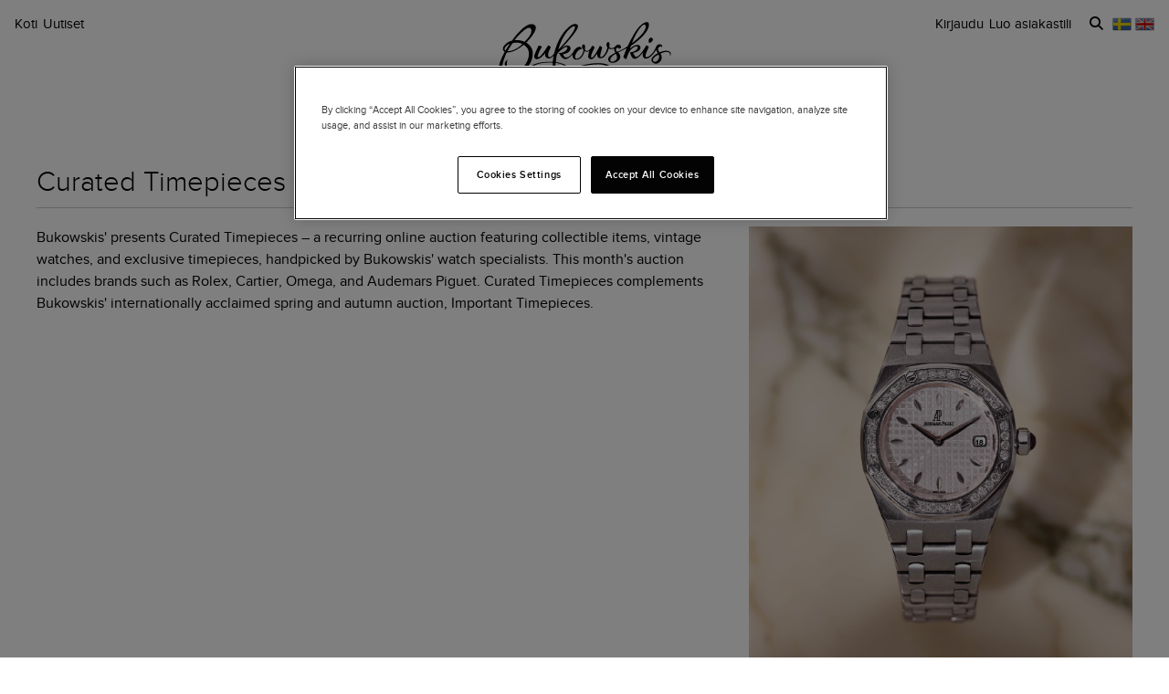

--- FILE ---
content_type: text/javascript
request_url: https://d5u8cl9t8qko.cloudfront.net/assets/src/public/favorites-c190642e1dd9ebdec8b4b67725315ddd827466913d709cf137a59409b370ecf4.js
body_size: 110
content:
/* global $:false */

import { isAppRequest } from 'src/public/app_request'

export default class Favorites {
  static init () {
    if (!isAppRequest()) { this.showForTouch() }
  }

  static showForTouch () {
    $(window.document).find('.c-favoring-toggler__icon--neutral')
        .css('visibility', 'visible')
  }
};


--- FILE ---
content_type: text/javascript
request_url: https://d5u8cl9t8qko.cloudfront.net/assets/src/shared/connection_state_monitor-5cfe34ccf81ff7ed0f17c4e8ef5b5d3d0f060324b92197f2ef056db9ed1718d9.js
body_size: 502
content:
/* global $:false */

export default class ConnectionStateMonitor {
  static init () {
    if (this.monitor) { return }

    this.monitor = new ConnectionStateMonitor()
  }

  static onChange (states) {
    if (!this.monitor) { return }

    if (['connecting', 'disconnected', 'unavailable'].includes(states.current)) {
      if (states.previous === 'initialized' && states.current === 'connecting') { return }
      this.monitor.onDisconnected()
    } else if (states.current === 'connected') {
      this.monitor.onConnected()
    }
  }

  onConnected () {
    this.banner().hide()
  }

  onDisconnected () {
    this.banner().show()
  }

  banner () {
    return $('.js-connection-state-monitor')
  }
};


--- FILE ---
content_type: text/javascript
request_url: https://d5u8cl9t8qko.cloudfront.net/assets/src/shared/mountable-0e337b7a231da5dc6bceaf462e3e7a09c8c674a12e802c9ef3a2335d9de24ed8.js
body_size: 577
content:
import Sortable from 'sortablejs'

export default class Mountable {
  static selector = ''
  static isStarted = false

  static init () {
    if (this.selector == '') { console.error(`${this.name}: You need to add a selector`); return }

    if (!this.isStarted) {
      this._mountedElements = new Map()
      this._setupEventHandlersForAddedElements()
      this._setupRemovedElementsObserver()
      this.isStarted = true
    }

    this.mountAll()
  }

  static mountElement(el) {
    if (!el.isConnected) { return }
    if (this._mountedElements.has(el)) { return }

    const instance = new this(el)
    this._mountedElements.set(el,instance)
    instance.mount()
  }

  static mountAll () {
    document.querySelectorAll(this.selector).forEach((el)=> { this.mountElement(el) })
  }

  static _setupEventHandlersForAddedElements() {
    this.eventHandler = this.mountAll.bind(this)
    document.body.addEventListener('htmx:afterSettle', this.eventHandler)
    document.body.addEventListener('html-push:after-swap', this.eventHandler)
    document.body.addEventListener('htmx:historyRestore', this.eventHandler)
    document.body.addEventListener('content_blocks:updated', this.eventHandler)
  }

  static _setupRemovedElementsObserver() {
    this.observer = new MutationObserver((mutations) => {
      mutations.forEach((mutation) => { this._processRemovedNodes(mutation.removedNodes) })
    })
    this.observer.observe(document.body, { childList: true, subtree: true })
  }

  static triggerUnmountFor(el) {
    const instance = this._mountedElements.get(el)
    if (!instance) { return }
    instance.unmount()
    this._mountedElements.delete(el)
  }

  static _processRemovedNodes(nodes) {
    nodes.forEach((node) => {
      if (node.nodeType != Node.ELEMENT_NODE) { return }
      this._mountedElements.forEach((instance, el, _) => {
        if (node.contains(el)) {
          if (this._beingDraggedBySortableJS(el)) { return }

          instance.unmount()
          this._mountedElements.delete(el)
        }
      })
    })
  }

  static _beingDraggedBySortableJS(el) {
    if (!Sortable.dragged) { return false }
    return Sortable.dragged === el || Sortable.dragged.contains(el)
  }

  constructor (el) {
    this.el = el
  }

  mount() { }
  unmount() { }
};


--- FILE ---
content_type: text/javascript
request_url: https://d5u8cl9t8qko.cloudfront.net/assets/src/public/uuid-a0251b631ecaad0dcdc57bfead5d366d8e0151199072c1c63ad6930ccb171190.js
body_size: 74
content:
const UUID = {
  v4: {
    generate: function () {
      return 'xxxxxxxx-xxxx-4xxx-yxxx-xxxxxxxxxxxx'.replace(/[xy]/g, function (c) {
        const r = Math.random() * 16 | 0; const v = c == 'x' ? r : (r & 0x3 | 0x8)
        return v.toString(16)
      })
    }
  }
}

export { UUID };


--- FILE ---
content_type: application/javascript
request_url: https://ga.jspm.io/npm:jquery-ui-bundle@1.12.1-migrate/jquery-ui.js
body_size: 62932
content:
var t="undefined"!==typeof globalThis?globalThis:"undefined"!==typeof self?self:global;(function(t){t(jQuery)})((function(e){e.ui=e.ui||{};var i=e.ui.version="1.12.1";var s=0;var n=Array.prototype.slice;e.cleanData=function(t){return function(i){var s,n,a;for(a=0;null!=(n=i[a]);a++)try{s=e._data(n,"events");s&&s.remove&&e(n).triggerHandler("remove")}catch(t){}t(i)}}(e.cleanData);e.widget=function(i,s,n){var a,o,r;var l={};var h=i.split(".")[0];i=i.split(".")[1];var u=h+"-"+i;if(!n){n=s;s=e.Widget}e.isArray(n)&&(n=e.extend.apply(null,[{}].concat(n)));e.expr.pseudos[u.toLowerCase()]=function(t){return!!e.data(t,u)};e[h]=e[h]||{};a=e[h][i];o=e[h][i]=function(e,i){if(!(this||t)._createWidget)return new o(e,i);arguments.length&&this._createWidget(e,i)};e.extend(o,a,{version:n.version,_proto:e.extend({},n),_childConstructors:[]});r=new s;r.options=e.widget.extend({},r.options);e.each(n,(function(i,n){e.isFunction(n)?l[i]=function(){function _super(){return s.prototype[i].apply(this||t,arguments)}function _superApply(e){return s.prototype[i].apply(this||t,e)}return function(){var e=(this||t)._super;var i=(this||t)._superApply;var s;(this||t)._super=_super;(this||t)._superApply=_superApply;s=n.apply(this||t,arguments);(this||t)._super=e;(this||t)._superApply=i;return s}}():l[i]=n}));o.prototype=e.widget.extend(r,{widgetEventPrefix:a&&r.widgetEventPrefix||i},l,{constructor:o,namespace:h,widgetName:i,widgetFullName:u});if(a){e.each(a._childConstructors,(function(t,i){var s=i.prototype;e.widget(s.namespace+"."+s.widgetName,o,i._proto)}));delete a._childConstructors}else s._childConstructors.push(o);e.widget.bridge(i,o);return o};e.widget.extend=function(t){var i=n.call(arguments,1);var s=0;var a=i.length;var o;var r;for(;s<a;s++)for(o in i[s]){r=i[s][o];i[s].hasOwnProperty(o)&&void 0!==r&&(e.isPlainObject(r)?t[o]=e.isPlainObject(t[o])?e.widget.extend({},t[o],r):e.widget.extend({},r):t[o]=r)}return t};e.widget.bridge=function(i,s){var a=s.prototype.widgetFullName||i;e.fn[i]=function(o){var r="string"===typeof o;var l=n.call(arguments,1);var h=this||t;if(r)(this||t).length||"instance"!==o?this.each((function(){var s;var n=e.data(this||t,a);if("instance"===o){h=n;return false}if(!n)return e.error("cannot call methods on "+i+" prior to initialization; "+"attempted to call method '"+o+"'");if(!e.isFunction(n[o])||"_"===o.charAt(0))return e.error("no such method '"+o+"' for "+i+" widget instance");s=n[o].apply(n,l);if(s!==n&&void 0!==s){h=s&&s.jquery?h.pushStack(s.get()):s;return false}})):h=void 0;else{l.length&&(o=e.widget.extend.apply(null,[o].concat(l)));this.each((function(){var i=e.data(this||t,a);if(i){i.option(o||{});i._init&&i._init()}else e.data(this||t,a,new s(o,this||t))}))}return h}};e.Widget=function(){};e.Widget._childConstructors=[];e.Widget.prototype={widgetName:"widget",widgetEventPrefix:"",defaultElement:"<div>",options:{classes:{},disabled:false,create:null},_createWidget:function(i,n){n=e(n||(this||t).defaultElement||this||t)[0];(this||t).element=e(n);(this||t).uuid=s++;(this||t).eventNamespace="."+(this||t).widgetName+(this||t).uuid;(this||t).bindings=e();(this||t).hoverable=e();(this||t).focusable=e();(this||t).classesElementLookup={};if(n!==(this||t)){e.data(n,(this||t).widgetFullName,this||t);this._on(true,(this||t).element,{remove:function(t){t.target===n&&this.destroy()}});(this||t).document=e(n.style?n.ownerDocument:n.document||n);(this||t).window=e((this||t).document[0].defaultView||(this||t).document[0].parentWindow)}(this||t).options=e.widget.extend({},(this||t).options,this._getCreateOptions(),i);this._create();(this||t).options.disabled&&this._setOptionDisabled((this||t).options.disabled);this._trigger("create",null,this._getCreateEventData());this._init()},_getCreateOptions:function(){return{}},_getCreateEventData:e.noop,_create:e.noop,_init:e.noop,destroy:function(){var i=this||t;this._destroy();e.each((this||t).classesElementLookup,(function(t,e){i._removeClass(e,t)}));(this||t).element.off((this||t).eventNamespace).removeData((this||t).widgetFullName);this.widget().off((this||t).eventNamespace).removeAttr("aria-disabled");(this||t).bindings.off((this||t).eventNamespace)},_destroy:e.noop,widget:function(){return(this||t).element},option:function(i,s){var n=i;var a;var o;var r;if(0===arguments.length)return e.widget.extend({},(this||t).options);if("string"===typeof i){n={};a=i.split(".");i=a.shift();if(a.length){o=n[i]=e.widget.extend({},(this||t).options[i]);for(r=0;r<a.length-1;r++){o[a[r]]=o[a[r]]||{};o=o[a[r]]}i=a.pop();if(1===arguments.length)return void 0===o[i]?null:o[i];o[i]=s}else{if(1===arguments.length)return void 0===(this||t).options[i]?null:(this||t).options[i];n[i]=s}}this._setOptions(n);return this||t},_setOptions:function(e){var i;for(i in e)this._setOption(i,e[i]);return this||t},_setOption:function(e,i){"classes"===e&&this._setOptionClasses(i);(this||t).options[e]=i;"disabled"===e&&this._setOptionDisabled(i);return this||t},_setOptionClasses:function(i){var s,n,a;for(s in i){a=(this||t).classesElementLookup[s];if(i[s]!==(this||t).options.classes[s]&&a&&a.length){n=e(a.get());this._removeClass(a,s);n.addClass(this._classes({element:n,keys:s,classes:i,add:true}))}}},_setOptionDisabled:function(e){this._toggleClass(this.widget(),(this||t).widgetFullName+"-disabled",null,!!e);if(e){this._removeClass((this||t).hoverable,null,"ui-state-hover");this._removeClass((this||t).focusable,null,"ui-state-focus")}},enable:function(){return this._setOptions({disabled:false})},disable:function(){return this._setOptions({disabled:true})},_classes:function(i){var s=[];var n=this||t;i=e.extend({element:(this||t).element,classes:(this||t).options.classes||{}},i);function processClassString(t,a){var o,r;for(r=0;r<t.length;r++){o=n.classesElementLookup[t[r]]||e();o=i.add?e(e.uniqueSort(o.get().concat(i.element.get()))):e(o.not(i.element).get());n.classesElementLookup[t[r]]=o;s.push(t[r]);a&&i.classes[t[r]]&&s.push(i.classes[t[r]])}}this._on(i.element,{remove:"_untrackClassesElement"});i.keys&&processClassString(i.keys.match(/\S+/g)||[],true);i.extra&&processClassString(i.extra.match(/\S+/g)||[]);return s.join(" ")},_untrackClassesElement:function(i){var s=this||t;e.each(s.classesElementLookup,(function(t,n){-1!==e.inArray(i.target,n)&&(s.classesElementLookup[t]=e(n.not(i.target).get()))}))},_removeClass:function(t,e,i){return this._toggleClass(t,e,i,false)},_addClass:function(t,e,i){return this._toggleClass(t,e,i,true)},_toggleClass:function(e,i,s,n){n="boolean"===typeof n?n:s;var a="string"===typeof e||null===e,o={extra:a?i:s,keys:a?e:i,element:a?(this||t).element:e,add:n};o.element.toggleClass(this._classes(o),n);return this||t},_on:function(i,s,n){var a;var o=this||t;if("boolean"!==typeof i){n=s;s=i;i=false}if(n){s=a=e(s);(this||t).bindings=(this||t).bindings.add(s)}else{n=s;s=(this||t).element;a=this.widget()}e.each(n,(function(n,r){function handlerProxy(){if(i||true!==o.options.disabled&&!e(this||t).hasClass("ui-state-disabled"))return("string"===typeof r?o[r]:r).apply(o,arguments)}"string"!==typeof r&&(handlerProxy.guid=r.guid=r.guid||handlerProxy.guid||e.guid++);var l=n.match(/^([\w:-]*)\s*(.*)$/);var h=l[1]+o.eventNamespace;var u=l[2];u?a.on(h,u,handlerProxy):s.on(h,handlerProxy)}))},_off:function(i,s){s=(s||"").split(" ").join((this||t).eventNamespace+" ")+(this||t).eventNamespace;i.off(s).off(s);(this||t).bindings=e((this||t).bindings.not(i).get());(this||t).focusable=e((this||t).focusable.not(i).get());(this||t).hoverable=e((this||t).hoverable.not(i).get())},_delay:function(e,i){function handlerProxy(){return("string"===typeof e?s[e]:e).apply(s,arguments)}var s=this||t;return setTimeout(handlerProxy,i||0)},_hoverable:function(i){(this||t).hoverable=(this||t).hoverable.add(i);this._on(i,{mouseenter:function(t){this._addClass(e(t.currentTarget),null,"ui-state-hover")},mouseleave:function(t){this._removeClass(e(t.currentTarget),null,"ui-state-hover")}})},_focusable:function(i){(this||t).focusable=(this||t).focusable.add(i);this._on(i,{focusin:function(t){this._addClass(e(t.currentTarget),null,"ui-state-focus")},focusout:function(t){this._removeClass(e(t.currentTarget),null,"ui-state-focus")}})},_trigger:function(i,s,n){var a,o;var r=(this||t).options[i];n=n||{};s=e.Event(s);s.type=(i===(this||t).widgetEventPrefix?i:(this||t).widgetEventPrefix+i).toLowerCase();s.target=(this||t).element[0];o=s.originalEvent;if(o)for(a in o)a in s||(s[a]=o[a]);(this||t).element.trigger(s,n);return!(e.isFunction(r)&&false===r.apply((this||t).element[0],[s].concat(n))||s.isDefaultPrevented())}};e.each({show:"fadeIn",hide:"fadeOut"},(function(i,s){e.Widget.prototype["_"+i]=function(n,a,o){"string"===typeof a&&(a={effect:a});var r;var l=a?true===a||"number"===typeof a?s:a.effect||s:i;a=a||{};"number"===typeof a&&(a={duration:a});r=!e.isEmptyObject(a);a.complete=o;a.delay&&n.delay(a.delay);r&&e.effects&&e.effects.effect[l]?n[i](a):l!==i&&n[l]?n[l](a.duration,a.easing,o):n.queue((function(s){e(this||t)[i]();o&&o.call(n[0]);s()}))}}));var a=e.widget;(function(){var i,s=Math.max,n=Math.abs,a=/left|center|right/,o=/top|center|bottom/,r=/[\+\-]\d+(\.[\d]+)?%?/,l=/^\w+/,h=/%$/,u=e.fn.position;function getOffsets(t,e,i){return[parseFloat(t[0])*(h.test(t[0])?e/100:1),parseFloat(t[1])*(h.test(t[1])?i/100:1)]}function parseCss(t,i){return parseInt(e.css(t,i),10)||0}function getDimensions(t){var i=t[0];return 9===i.nodeType?{width:t.width(),height:t.height(),offset:{top:0,left:0}}:e.isWindow(i)?{width:t.width(),height:t.height(),offset:{top:t.scrollTop(),left:t.scrollLeft()}}:i.preventDefault?{width:0,height:0,offset:{top:i.pageY,left:i.pageX}}:{width:t.outerWidth(),height:t.outerHeight(),offset:t.offset()}}e.position={scrollbarWidth:function(){if(void 0!==i)return i;var t,s,n=e("<div "+"style='display:block;position:absolute;width:50px;height:50px;overflow:hidden;'>"+"<div style='height:100px;width:auto;'></div></div>"),a=n.children()[0];e("body").append(n);t=a.offsetWidth;n.css("overflow","scroll");s=a.offsetWidth;t===s&&(s=n[0].clientWidth);n.remove();return i=t-s},getScrollInfo:function(t){var i=t.isWindow||t.isDocument?"":t.element.css("overflow-x"),s=t.isWindow||t.isDocument?"":t.element.css("overflow-y"),n="scroll"===i||"auto"===i&&t.width<t.element[0].scrollWidth,a="scroll"===s||"auto"===s&&t.height<t.element[0].scrollHeight;return{width:a?e.position.scrollbarWidth():0,height:n?e.position.scrollbarWidth():0}},getWithinInfo:function(t){var i=e(t||window),s=e.isWindow(i[0]),n=!!i[0]&&9===i[0].nodeType,a=!s&&!n;return{element:i,isWindow:s,isDocument:n,offset:a?e(t).offset():{left:0,top:0},scrollLeft:i.scrollLeft(),scrollTop:i.scrollTop(),width:i.outerWidth(),height:i.outerHeight()}}};e.fn.position=function(i){if(!i||!i.of)return u.apply(this||t,arguments);i=e.extend({},i);var h,c,d,p,f,g,m=e(i.of),_=e.position.getWithinInfo(i.within),v=e.position.getScrollInfo(_),b=(i.collision||"flip").split(" "),y={};g=getDimensions(m);m[0].preventDefault&&(i.at="left top");c=g.width;d=g.height;p=g.offset;f=e.extend({},p);e.each(["my","at"],(function(){var e=(i[this||t]||"").split(" "),s,n;1===e.length&&(e=a.test(e[0])?e.concat(["center"]):o.test(e[0])?["center"].concat(e):["center","center"]);e[0]=a.test(e[0])?e[0]:"center";e[1]=o.test(e[1])?e[1]:"center";s=r.exec(e[0]);n=r.exec(e[1]);y[this||t]=[s?s[0]:0,n?n[0]:0];i[this||t]=[l.exec(e[0])[0],l.exec(e[1])[0]]}));1===b.length&&(b[1]=b[0]);"right"===i.at[0]?f.left+=c:"center"===i.at[0]&&(f.left+=c/2);"bottom"===i.at[1]?f.top+=d:"center"===i.at[1]&&(f.top+=d/2);h=getOffsets(y.at,c,d);f.left+=h[0];f.top+=h[1];return this.each((function(){var a,o,r=e(this||t),l=r.outerWidth(),u=r.outerHeight(),g=parseCss(this||t,"marginLeft"),w=parseCss(this||t,"marginTop"),k=l+g+parseCss(this||t,"marginRight")+v.width,x=u+w+parseCss(this||t,"marginBottom")+v.height,C=e.extend({},f),D=getOffsets(y.my,r.outerWidth(),r.outerHeight());"right"===i.my[0]?C.left-=l:"center"===i.my[0]&&(C.left-=l/2);"bottom"===i.my[1]?C.top-=u:"center"===i.my[1]&&(C.top-=u/2);C.left+=D[0];C.top+=D[1];a={marginLeft:g,marginTop:w};e.each(["left","top"],(function(t,s){e.ui.position[b[t]]&&e.ui.position[b[t]][s](C,{targetWidth:c,targetHeight:d,elemWidth:l,elemHeight:u,collisionPosition:a,collisionWidth:k,collisionHeight:x,offset:[h[0]+D[0],h[1]+D[1]],my:i.my,at:i.at,within:_,elem:r})}));i.using&&(o=function(e){var a=p.left-C.left,o=a+c-l,h=p.top-C.top,f=h+d-u,g={target:{element:m,left:p.left,top:p.top,width:c,height:d},element:{element:r,left:C.left,top:C.top,width:l,height:u},horizontal:o<0?"left":a>0?"right":"center",vertical:f<0?"top":h>0?"bottom":"middle"};c<l&&n(a+o)<c&&(g.horizontal="center");d<u&&n(h+f)<d&&(g.vertical="middle");s(n(a),n(o))>s(n(h),n(f))?g.important="horizontal":g.important="vertical";i.using.call(this||t,e,g)});r.offset(e.extend(C,{using:o}))}))};e.ui.position={fit:{left:function(t,e){var i=e.within,n=i.isWindow?i.scrollLeft:i.offset.left,a=i.width,o=t.left-e.collisionPosition.marginLeft,r=n-o,l=o+e.collisionWidth-a-n,h;if(e.collisionWidth>a)if(r>0&&l<=0){h=t.left+r+e.collisionWidth-a-n;t.left+=r-h}else t.left=l>0&&r<=0?n:r>l?n+a-e.collisionWidth:n;else r>0?t.left+=r:l>0?t.left-=l:t.left=s(t.left-o,t.left)},top:function(t,e){var i=e.within,n=i.isWindow?i.scrollTop:i.offset.top,a=e.within.height,o=t.top-e.collisionPosition.marginTop,r=n-o,l=o+e.collisionHeight-a-n,h;if(e.collisionHeight>a)if(r>0&&l<=0){h=t.top+r+e.collisionHeight-a-n;t.top+=r-h}else t.top=l>0&&r<=0?n:r>l?n+a-e.collisionHeight:n;else r>0?t.top+=r:l>0?t.top-=l:t.top=s(t.top-o,t.top)}},flip:{left:function(t,e){var i=e.within,s=i.offset.left+i.scrollLeft,a=i.width,o=i.isWindow?i.scrollLeft:i.offset.left,r=t.left-e.collisionPosition.marginLeft,l=r-o,h=r+e.collisionWidth-a-o,u="left"===e.my[0]?-e.elemWidth:"right"===e.my[0]?e.elemWidth:0,c="left"===e.at[0]?e.targetWidth:"right"===e.at[0]?-e.targetWidth:0,d=-2*e.offset[0],p,f;if(l<0){p=t.left+u+c+d+e.collisionWidth-a-s;(p<0||p<n(l))&&(t.left+=u+c+d)}else if(h>0){f=t.left-e.collisionPosition.marginLeft+u+c+d-o;(f>0||n(f)<h)&&(t.left+=u+c+d)}},top:function(t,e){var i=e.within,s=i.offset.top+i.scrollTop,a=i.height,o=i.isWindow?i.scrollTop:i.offset.top,r=t.top-e.collisionPosition.marginTop,l=r-o,h=r+e.collisionHeight-a-o,u="top"===e.my[1],c=u?-e.elemHeight:"bottom"===e.my[1]?e.elemHeight:0,d="top"===e.at[1]?e.targetHeight:"bottom"===e.at[1]?-e.targetHeight:0,p=-2*e.offset[1],f,g;if(l<0){g=t.top+c+d+p+e.collisionHeight-a-s;(g<0||g<n(l))&&(t.top+=c+d+p)}else if(h>0){f=t.top-e.collisionPosition.marginTop+c+d+p-o;(f>0||n(f)<h)&&(t.top+=c+d+p)}}},flipfit:{left:function(){e.ui.position.flip.left.apply(this||t,arguments);e.ui.position.fit.left.apply(this||t,arguments)},top:function(){e.ui.position.flip.top.apply(this||t,arguments);e.ui.position.fit.top.apply(this||t,arguments)}}}})();var o=e.ui.position;var r=e.extend(e.expr.pseudos,{data:e.expr.createPseudo?e.expr.createPseudo((function(t){return function(i){return!!e.data(i,t)}})):function(t,i,s){return!!e.data(t,s[3])}});var l=e.fn.extend({disableSelection:function(){var t="onselectstart"in document.createElement("div")?"selectstart":"mousedown";return function(){return this.on(t+".ui-disableSelection",(function(t){t.preventDefault()}))}}(),enableSelection:function(){return this.off(".ui-disableSelection")}});e.ui.focusable=function(t,i){var s,n,a,o,r,l=t.nodeName.toLowerCase();if("area"===l){s=t.parentNode;n=s.name;if(!t.href||!n||"map"!==s.nodeName.toLowerCase())return false;a=e("img[usemap='#"+n+"']");return a.length>0&&a.is(":visible")}if(/^(input|select|textarea|button|object)$/.test(l)){o=!t.disabled;if(o){r=e(t).closest("fieldset")[0];r&&(o=!r.disabled)}}else o="a"===l&&t.href||i;return o&&e(t).is(":visible")&&visible(e(t))};function visible(t){var e=t.css("visibility");while("inherit"===e){t=t.parent();e=t.css("visibility")}return"hidden"!==e}e.extend(e.expr.pseudos,{focusable:function(t){return e.ui.focusable(t,null!=e.attr(t,"tabindex"))}});var h=e.ui.focusable;var u=e.fn.form=function(){return"string"===typeof(this||t)[0].form?this.closest("form"):e((this||t)[0].form)};var c=e.ui.formResetMixin={_formResetHandler:function(){var i=e(this||t);setTimeout((function(){var t=i.data("ui-form-reset-instances");e.each(t,(function(){this.refresh()}))}))},_bindFormResetHandler:function(){(this||t).form=(this||t).element.form();if((this||t).form.length){var e=(this||t).form.data("ui-form-reset-instances")||[];e.length||(this||t).form.on("reset.ui-form-reset",(this||t)._formResetHandler);e.push(this||t);(this||t).form.data("ui-form-reset-instances",e)}},_unbindFormResetHandler:function(){if((this||t).form.length){var i=(this||t).form.data("ui-form-reset-instances");i.splice(e.inArray(this||t,i),1);i.length?(this||t).form.data("ui-form-reset-instances",i):(this||t).form.removeData("ui-form-reset-instances").off("reset.ui-form-reset")}}};if("1.7"===e.fn.jquery.substring(0,3)){e.each(["Width","Height"],(function(i,s){var n="Width"===s?["Left","Right"]:["Top","Bottom"],a=s.toLowerCase(),o={innerWidth:e.fn.innerWidth,innerHeight:e.fn.innerHeight,outerWidth:e.fn.outerWidth,outerHeight:e.fn.outerHeight};function reduce(i,s,a,o){e.each(n,(function(){s-=parseFloat(e.css(i,"padding"+(this||t)))||0;a&&(s-=parseFloat(e.css(i,"border"+(this||t)+"Width"))||0);o&&(s-=parseFloat(e.css(i,"margin"+(this||t)))||0)}));return s}e.fn["inner"+s]=function(i){return void 0===i?o["inner"+s].call(this||t):this.each((function(){e(this||t).css(a,reduce(this||t,i)+"px")}))};e.fn["outer"+s]=function(i,n){return"number"!==typeof i?o["outer"+s].call(this||t,i):this.each((function(){e(this||t).css(a,reduce(this||t,i,true,n)+"px")}))}}));e.fn.addBack=function(e){return this.add(null==e?(this||t).prevObject:(this||t).prevObject.filter(e))}}var d=e.ui.keyCode={BACKSPACE:8,COMMA:188,DELETE:46,DOWN:40,END:35,ENTER:13,ESCAPE:27,HOME:36,LEFT:37,PAGE_DOWN:34,PAGE_UP:33,PERIOD:190,RIGHT:39,SPACE:32,TAB:9,UP:38};var p=e.ui.escapeSelector=function(){var t=/([!"#$%&'()*+,./:;<=>?@[\]^`{|}~])/g;return function(e){return e.replace(t,"\\$1")}}();var f=e.fn.labels=function(){var i,s,n,a,o;if((this||t)[0].labels&&(this||t)[0].labels.length)return this.pushStack((this||t)[0].labels);a=this.eq(0).parents("label");n=this.attr("id");if(n){i=this.eq(0).parents().last();o=i.add(i.length?i.siblings():this.siblings());s="label[for='"+e.ui.escapeSelector(n)+"']";a=a.add(o.find(s).addBack(s))}return this.pushStack(a)};var g=e.fn.scrollParent=function(i){var s=this.css("position"),n="absolute"===s,a=i?/(auto|scroll|hidden)/:/(auto|scroll)/,o=this.parents().filter((function(){var i=e(this||t);return(!n||"static"!==i.css("position"))&&a.test(i.css("overflow")+i.css("overflow-y")+i.css("overflow-x"))})).eq(0);return"fixed"!==s&&o.length?o:e((this||t)[0].ownerDocument||document)};var m=e.extend(e.expr.pseudos,{tabbable:function(t){var i=e.attr(t,"tabindex"),s=null!=i;return(!s||i>=0)&&e.ui.focusable(t,s)}});var _=e.fn.extend({uniqueId:function(){var e=0;return function(){return this.each((function(){(this||t).id||((this||t).id="ui-id-"+ ++e)}))}}(),removeUniqueId:function(){return this.each((function(){/^ui-id-\d+$/.test((this||t).id)&&e(this||t).removeAttr("id")}))}});var v=e.ui.ie=!!/msie [\w.]+/.exec(navigator.userAgent.toLowerCase());var b=false;e(document).on("mouseup",(function(){b=false}));var y=e.widget("ui.mouse",{version:"1.12.1",options:{cancel:"input, textarea, button, select, option",distance:1,delay:0},_mouseInit:function(){var i=this||t;(this||t).element.on("mousedown."+(this||t).widgetName,(function(t){return i._mouseDown(t)})).on("click."+(this||t).widgetName,(function(t){if(true===e.data(t.target,i.widgetName+".preventClickEvent")){e.removeData(t.target,i.widgetName+".preventClickEvent");t.stopImmediatePropagation();return false}}));(this||t).started=false},_mouseDestroy:function(){(this||t).element.off("."+(this||t).widgetName);(this||t)._mouseMoveDelegate&&(this||t).document.off("mousemove."+(this||t).widgetName,(this||t)._mouseMoveDelegate).off("mouseup."+(this||t).widgetName,(this||t)._mouseUpDelegate)},_mouseDown:function(i){if(!b){(this||t)._mouseMoved=false;(this||t)._mouseStarted&&this._mouseUp(i);(this||t)._mouseDownEvent=i;var s=this||t,n=1===i.which,a=!("string"!==typeof(this||t).options.cancel||!i.target.nodeName)&&e(i.target).closest((this||t).options.cancel).length;if(!n||a||!this._mouseCapture(i))return true;(this||t).mouseDelayMet=!(this||t).options.delay;(this||t).mouseDelayMet||((this||t)._mouseDelayTimer=setTimeout((function(){s.mouseDelayMet=true}),(this||t).options.delay));if(this._mouseDistanceMet(i)&&this._mouseDelayMet(i)){(this||t)._mouseStarted=false!==this._mouseStart(i);if(!(this||t)._mouseStarted){i.preventDefault();return true}}true===e.data(i.target,(this||t).widgetName+".preventClickEvent")&&e.removeData(i.target,(this||t).widgetName+".preventClickEvent");(this||t)._mouseMoveDelegate=function(t){return s._mouseMove(t)};(this||t)._mouseUpDelegate=function(t){return s._mouseUp(t)};(this||t).document.on("mousemove."+(this||t).widgetName,(this||t)._mouseMoveDelegate).on("mouseup."+(this||t).widgetName,(this||t)._mouseUpDelegate);i.preventDefault();b=true;return true}},_mouseMove:function(i){if((this||t)._mouseMoved){if(e.ui.ie&&(!document.documentMode||document.documentMode<9)&&!i.button)return this._mouseUp(i);if(!i.which)if(i.originalEvent.altKey||i.originalEvent.ctrlKey||i.originalEvent.metaKey||i.originalEvent.shiftKey)(this||t).ignoreMissingWhich=true;else if(!(this||t).ignoreMissingWhich)return this._mouseUp(i)}(i.which||i.button)&&((this||t)._mouseMoved=true);if((this||t)._mouseStarted){this._mouseDrag(i);return i.preventDefault()}if(this._mouseDistanceMet(i)&&this._mouseDelayMet(i)){(this||t)._mouseStarted=false!==this._mouseStart((this||t)._mouseDownEvent,i);(this||t)._mouseStarted?this._mouseDrag(i):this._mouseUp(i)}return!(this||t)._mouseStarted},_mouseUp:function(i){(this||t).document.off("mousemove."+(this||t).widgetName,(this||t)._mouseMoveDelegate).off("mouseup."+(this||t).widgetName,(this||t)._mouseUpDelegate);if((this||t)._mouseStarted){(this||t)._mouseStarted=false;i.target===(this||t)._mouseDownEvent.target&&e.data(i.target,(this||t).widgetName+".preventClickEvent",true);this._mouseStop(i)}if((this||t)._mouseDelayTimer){clearTimeout((this||t)._mouseDelayTimer);delete(this||t)._mouseDelayTimer}(this||t).ignoreMissingWhich=false;b=false;i.preventDefault()},_mouseDistanceMet:function(e){return Math.max(Math.abs((this||t)._mouseDownEvent.pageX-e.pageX),Math.abs((this||t)._mouseDownEvent.pageY-e.pageY))>=(this||t).options.distance},_mouseDelayMet:function(){return(this||t).mouseDelayMet},_mouseStart:function(){},_mouseDrag:function(){},_mouseStop:function(){},_mouseCapture:function(){return true}});var w=e.ui.plugin={add:function(t,i,s){var n,a=e.ui[t].prototype;for(n in s){a.plugins[n]=a.plugins[n]||[];a.plugins[n].push([i,s[n]])}},call:function(t,e,i,s){var n,a=t.plugins[e];if(a&&(s||t.element[0].parentNode&&11!==t.element[0].parentNode.nodeType))for(n=0;n<a.length;n++)t.options[a[n][0]]&&a[n][1].apply(t.element,i)}};var k=e.ui.safeActiveElement=function(t){var e;try{e=t.activeElement}catch(i){e=t.body}e||(e=t.body);e.nodeName||(e=t.body);return e};var x=e.ui.safeBlur=function(t){t&&"body"!==t.nodeName.toLowerCase()&&e(t).trigger("blur")};e.widget("ui.draggable",e.ui.mouse,{version:"1.12.1",widgetEventPrefix:"drag",options:{addClasses:true,appendTo:"parent",axis:false,connectToSortable:false,containment:false,cursor:"auto",cursorAt:false,grid:false,handle:false,helper:"original",iframeFix:false,opacity:false,refreshPositions:false,revert:false,revertDuration:500,scope:"default",scroll:true,scrollSensitivity:20,scrollSpeed:20,snap:false,snapMode:"both",snapTolerance:20,stack:false,zIndex:false,drag:null,start:null,stop:null},_create:function(){"original"===(this||t).options.helper&&this._setPositionRelative();(this||t).options.addClasses&&this._addClass("ui-draggable");this._setHandleClassName();this._mouseInit()},_setOption:function(t,e){this._super(t,e);if("handle"===t){this._removeHandleClassName();this._setHandleClassName()}},_destroy:function(){if(((this||t).helper||(this||t).element).is(".ui-draggable-dragging"))(this||t).destroyOnClear=true;else{this._removeHandleClassName();this._mouseDestroy()}},_mouseCapture:function(i){var s=(this||t).options;if((this||t).helper||s.disabled||e(i.target).closest(".ui-resizable-handle").length>0)return false;(this||t).handle=this._getHandle(i);if(!(this||t).handle)return false;this._blurActiveElement(i);this._blockFrames(true===s.iframeFix?"iframe":s.iframeFix);return true},_blockFrames:function(i){(this||t).iframeBlocks=(this||t).document.find(i).map((function(){var i=e(this||t);return e("<div>").css("position","absolute").appendTo(i.parent()).outerWidth(i.outerWidth()).outerHeight(i.outerHeight()).offset(i.offset())[0]}))},_unblockFrames:function(){if((this||t).iframeBlocks){(this||t).iframeBlocks.remove();delete(this||t).iframeBlocks}},_blurActiveElement:function(i){var s=e.ui.safeActiveElement((this||t).document[0]),n=e(i.target);n.closest(s).length||e.ui.safeBlur(s)},_mouseStart:function(i){var s=(this||t).options;(this||t).helper=this._createHelper(i);this._addClass((this||t).helper,"ui-draggable-dragging");this._cacheHelperProportions();e.ui.ddmanager&&(e.ui.ddmanager.current=this||t);this._cacheMargins();(this||t).cssPosition=(this||t).helper.css("position");(this||t).scrollParent=(this||t).helper.scrollParent(true);(this||t).offsetParent=(this||t).helper.offsetParent();(this||t).hasFixedAncestor=(this||t).helper.parents().filter((function(){return"fixed"===e(this||t).css("position")})).length>0;(this||t).positionAbs=(this||t).element.offset();this._refreshOffsets(i);(this||t).originalPosition=(this||t).position=this._generatePosition(i,false);(this||t).originalPageX=i.pageX;(this||t).originalPageY=i.pageY;s.cursorAt&&this._adjustOffsetFromHelper(s.cursorAt);this._setContainment();if(false===this._trigger("start",i)){this._clear();return false}this._cacheHelperProportions();e.ui.ddmanager&&!s.dropBehaviour&&e.ui.ddmanager.prepareOffsets(this||t,i);this._mouseDrag(i,true);e.ui.ddmanager&&e.ui.ddmanager.dragStart(this||t,i);return true},_refreshOffsets:function(e){(this||t).offset={top:(this||t).positionAbs.top-(this||t).margins.top,left:(this||t).positionAbs.left-(this||t).margins.left,scroll:false,parent:this._getParentOffset(),relative:this._getRelativeOffset()};(this||t).offset.click={left:e.pageX-(this||t).offset.left,top:e.pageY-(this||t).offset.top}},_mouseDrag:function(i,s){(this||t).hasFixedAncestor&&((this||t).offset.parent=this._getParentOffset());(this||t).position=this._generatePosition(i,true);(this||t).positionAbs=this._convertPositionTo("absolute");if(!s){var n=this._uiHash();if(false===this._trigger("drag",i,n)){this._mouseUp(new e.Event("mouseup",i));return false}(this||t).position=n.position}(this||t).helper[0].style.left=(this||t).position.left+"px";(this||t).helper[0].style.top=(this||t).position.top+"px";e.ui.ddmanager&&e.ui.ddmanager.drag(this||t,i);return false},_mouseStop:function(i){var s=this||t,n=false;e.ui.ddmanager&&!(this||t).options.dropBehaviour&&(n=e.ui.ddmanager.drop(this||t,i));if((this||t).dropped){n=(this||t).dropped;(this||t).dropped=false}"invalid"===(this||t).options.revert&&!n||"valid"===(this||t).options.revert&&n||true===(this||t).options.revert||e.isFunction((this||t).options.revert)&&(this||t).options.revert.call((this||t).element,n)?e((this||t).helper).animate((this||t).originalPosition,parseInt((this||t).options.revertDuration,10),(function(){false!==s._trigger("stop",i)&&s._clear()})):false!==this._trigger("stop",i)&&this._clear();return false},_mouseUp:function(i){this._unblockFrames();e.ui.ddmanager&&e.ui.ddmanager.dragStop(this||t,i);(this||t).handleElement.is(i.target)&&(this||t).element.trigger("focus");return e.ui.mouse.prototype._mouseUp.call(this||t,i)},cancel:function(){(this||t).helper.is(".ui-draggable-dragging")?this._mouseUp(new e.Event("mouseup",{target:(this||t).element[0]})):this._clear();return this||t},_getHandle:function(i){return!(this||t).options.handle||!!e(i.target).closest((this||t).element.find((this||t).options.handle)).length},_setHandleClassName:function(){(this||t).handleElement=(this||t).options.handle?(this||t).element.find((this||t).options.handle):(this||t).element;this._addClass((this||t).handleElement,"ui-draggable-handle")},_removeHandleClassName:function(){this._removeClass((this||t).handleElement,"ui-draggable-handle")},_createHelper:function(i){var s=(this||t).options,n=e.isFunction(s.helper),a=n?e(s.helper.apply((this||t).element[0],[i])):"clone"===s.helper?(this||t).element.clone().removeAttr("id"):(this||t).element;a.parents("body").length||a.appendTo("parent"===s.appendTo?(this||t).element[0].parentNode:s.appendTo);n&&a[0]===(this||t).element[0]&&this._setPositionRelative();a[0]===(this||t).element[0]||/(fixed|absolute)/.test(a.css("position"))||a.css("position","absolute");return a},_setPositionRelative:function(){/^(?:r|a|f)/.test((this||t).element.css("position"))||((this||t).element[0].style.position="relative")},_adjustOffsetFromHelper:function(i){"string"===typeof i&&(i=i.split(" "));e.isArray(i)&&(i={left:+i[0],top:+i[1]||0});"left"in i&&((this||t).offset.click.left=i.left+(this||t).margins.left);"right"in i&&((this||t).offset.click.left=(this||t).helperProportions.width-i.right+(this||t).margins.left);"top"in i&&((this||t).offset.click.top=i.top+(this||t).margins.top);"bottom"in i&&((this||t).offset.click.top=(this||t).helperProportions.height-i.bottom+(this||t).margins.top)},_isRootNode:function(e){return/(html|body)/i.test(e.tagName)||e===(this||t).document[0]},_getParentOffset:function(){var i=(this||t).offsetParent.offset(),s=(this||t).document[0];if("absolute"===(this||t).cssPosition&&(this||t).scrollParent[0]!==s&&e.contains((this||t).scrollParent[0],(this||t).offsetParent[0])){i.left+=(this||t).scrollParent.scrollLeft();i.top+=(this||t).scrollParent.scrollTop()}this._isRootNode((this||t).offsetParent[0])&&(i={top:0,left:0});return{top:i.top+(parseInt((this||t).offsetParent.css("borderTopWidth"),10)||0),left:i.left+(parseInt((this||t).offsetParent.css("borderLeftWidth"),10)||0)}},_getRelativeOffset:function(){if("relative"!==(this||t).cssPosition)return{top:0,left:0};var e=(this||t).element.position(),i=this._isRootNode((this||t).scrollParent[0]);return{top:e.top-(parseInt((this||t).helper.css("top"),10)||0)+(i?0:(this||t).scrollParent.scrollTop()),left:e.left-(parseInt((this||t).helper.css("left"),10)||0)+(i?0:(this||t).scrollParent.scrollLeft())}},_cacheMargins:function(){(this||t).margins={left:parseInt((this||t).element.css("marginLeft"),10)||0,top:parseInt((this||t).element.css("marginTop"),10)||0,right:parseInt((this||t).element.css("marginRight"),10)||0,bottom:parseInt((this||t).element.css("marginBottom"),10)||0}},_cacheHelperProportions:function(){(this||t).helperProportions={width:(this||t).helper.outerWidth(),height:(this||t).helper.outerHeight()}},_setContainment:function(){var i,s,n,a=(this||t).options,o=(this||t).document[0];(this||t).relativeContainer=null;if(a.containment)if("window"!==a.containment)if("document"!==a.containment)if(a.containment.constructor!==Array){"parent"===a.containment&&(a.containment=(this||t).helper[0].parentNode);s=e(a.containment);n=s[0];if(n){i=/(scroll|auto)/.test(s.css("overflow"));(this||t).containment=[(parseInt(s.css("borderLeftWidth"),10)||0)+(parseInt(s.css("paddingLeft"),10)||0),(parseInt(s.css("borderTopWidth"),10)||0)+(parseInt(s.css("paddingTop"),10)||0),(i?Math.max(n.scrollWidth,n.offsetWidth):n.offsetWidth)-(parseInt(s.css("borderRightWidth"),10)||0)-(parseInt(s.css("paddingRight"),10)||0)-(this||t).helperProportions.width-(this||t).margins.left-(this||t).margins.right,(i?Math.max(n.scrollHeight,n.offsetHeight):n.offsetHeight)-(parseInt(s.css("borderBottomWidth"),10)||0)-(parseInt(s.css("paddingBottom"),10)||0)-(this||t).helperProportions.height-(this||t).margins.top-(this||t).margins.bottom];(this||t).relativeContainer=s}}else(this||t).containment=a.containment;else(this||t).containment=[0,0,e(o).width()-(this||t).helperProportions.width-(this||t).margins.left,(e(o).height()||o.body.parentNode.scrollHeight)-(this||t).helperProportions.height-(this||t).margins.top];else(this||t).containment=[e(window).scrollLeft()-(this||t).offset.relative.left-(this||t).offset.parent.left,e(window).scrollTop()-(this||t).offset.relative.top-(this||t).offset.parent.top,e(window).scrollLeft()+e(window).width()-(this||t).helperProportions.width-(this||t).margins.left,e(window).scrollTop()+(e(window).height()||o.body.parentNode.scrollHeight)-(this||t).helperProportions.height-(this||t).margins.top];else(this||t).containment=null},_convertPositionTo:function(e,i){i||(i=(this||t).position);var s="absolute"===e?1:-1,n=this._isRootNode((this||t).scrollParent[0]);return{top:i.top+(this||t).offset.relative.top*s+(this||t).offset.parent.top*s-("fixed"===(this||t).cssPosition?-(this||t).offset.scroll.top:n?0:(this||t).offset.scroll.top)*s,left:i.left+(this||t).offset.relative.left*s+(this||t).offset.parent.left*s-("fixed"===(this||t).cssPosition?-(this||t).offset.scroll.left:n?0:(this||t).offset.scroll.left)*s}},_generatePosition:function(e,i){var s,n,a,o,r=(this||t).options,l=this._isRootNode((this||t).scrollParent[0]),h=e.pageX,u=e.pageY;l&&(this||t).offset.scroll||((this||t).offset.scroll={top:(this||t).scrollParent.scrollTop(),left:(this||t).scrollParent.scrollLeft()});if(i){if((this||t).containment){if((this||t).relativeContainer){n=(this||t).relativeContainer.offset();s=[(this||t).containment[0]+n.left,(this||t).containment[1]+n.top,(this||t).containment[2]+n.left,(this||t).containment[3]+n.top]}else s=(this||t).containment;e.pageX-(this||t).offset.click.left<s[0]&&(h=s[0]+(this||t).offset.click.left);e.pageY-(this||t).offset.click.top<s[1]&&(u=s[1]+(this||t).offset.click.top);e.pageX-(this||t).offset.click.left>s[2]&&(h=s[2]+(this||t).offset.click.left);e.pageY-(this||t).offset.click.top>s[3]&&(u=s[3]+(this||t).offset.click.top)}if(r.grid){a=r.grid[1]?(this||t).originalPageY+Math.round((u-(this||t).originalPageY)/r.grid[1])*r.grid[1]:(this||t).originalPageY;u=s?a-(this||t).offset.click.top>=s[1]||a-(this||t).offset.click.top>s[3]?a:a-(this||t).offset.click.top>=s[1]?a-r.grid[1]:a+r.grid[1]:a;o=r.grid[0]?(this||t).originalPageX+Math.round((h-(this||t).originalPageX)/r.grid[0])*r.grid[0]:(this||t).originalPageX;h=s?o-(this||t).offset.click.left>=s[0]||o-(this||t).offset.click.left>s[2]?o:o-(this||t).offset.click.left>=s[0]?o-r.grid[0]:o+r.grid[0]:o}"y"===r.axis&&(h=(this||t).originalPageX);"x"===r.axis&&(u=(this||t).originalPageY)}return{top:u-(this||t).offset.click.top-(this||t).offset.relative.top-(this||t).offset.parent.top+("fixed"===(this||t).cssPosition?-(this||t).offset.scroll.top:l?0:(this||t).offset.scroll.top),left:h-(this||t).offset.click.left-(this||t).offset.relative.left-(this||t).offset.parent.left+("fixed"===(this||t).cssPosition?-(this||t).offset.scroll.left:l?0:(this||t).offset.scroll.left)}},_clear:function(){this._removeClass((this||t).helper,"ui-draggable-dragging");(this||t).helper[0]===(this||t).element[0]||(this||t).cancelHelperRemoval||(this||t).helper.remove();(this||t).helper=null;(this||t).cancelHelperRemoval=false;(this||t).destroyOnClear&&this.destroy()},_trigger:function(i,s,n){n=n||this._uiHash();e.ui.plugin.call(this||t,i,[s,n,this||t],true);if(/^(drag|start|stop)/.test(i)){(this||t).positionAbs=this._convertPositionTo("absolute");n.offset=(this||t).positionAbs}return e.Widget.prototype._trigger.call(this||t,i,s,n)},plugins:{},_uiHash:function(){return{helper:(this||t).helper,position:(this||t).position,originalPosition:(this||t).originalPosition,offset:(this||t).positionAbs}}});e.ui.plugin.add("draggable","connectToSortable",{start:function(i,s,n){var a=e.extend({},s,{item:n.element});n.sortables=[];e(n.options.connectToSortable).each((function(){var s=e(this||t).sortable("instance");if(s&&!s.options.disabled){n.sortables.push(s);s.refreshPositions();s._trigger("activate",i,a)}}))},stop:function(i,s,n){var a=e.extend({},s,{item:n.element});n.cancelHelperRemoval=false;e.each(n.sortables,(function(){var e=this||t;if(e.isOver){e.isOver=0;n.cancelHelperRemoval=true;e.cancelHelperRemoval=false;e._storedCSS={position:e.placeholder.css("position"),top:e.placeholder.css("top"),left:e.placeholder.css("left")};e._mouseStop(i);e.options.helper=e.options._helper}else{e.cancelHelperRemoval=true;e._trigger("deactivate",i,a)}}))},drag:function(i,s,n){e.each(n.sortables,(function(){var a=false,o=this||t;o.positionAbs=n.positionAbs;o.helperProportions=n.helperProportions;o.offset.click=n.offset.click;if(o._intersectsWith(o.containerCache)){a=true;e.each(n.sortables,(function(){(this||t).positionAbs=n.positionAbs;(this||t).helperProportions=n.helperProportions;(this||t).offset.click=n.offset.click;(this||t)!==o&&this._intersectsWith((this||t).containerCache)&&e.contains(o.element[0],(this||t).element[0])&&(a=false);return a}))}if(a){if(!o.isOver){o.isOver=1;n._parent=s.helper.parent();o.currentItem=s.helper.appendTo(o.element).data("ui-sortable-item",true);o.options._helper=o.options.helper;o.options.helper=function(){return s.helper[0]};i.target=o.currentItem[0];o._mouseCapture(i,true);o._mouseStart(i,true,true);o.offset.click.top=n.offset.click.top;o.offset.click.left=n.offset.click.left;o.offset.parent.left-=n.offset.parent.left-o.offset.parent.left;o.offset.parent.top-=n.offset.parent.top-o.offset.parent.top;n._trigger("toSortable",i);n.dropped=o.element;e.each(n.sortables,(function(){this.refreshPositions()}));n.currentItem=n.element;o.fromOutside=n}if(o.currentItem){o._mouseDrag(i);s.position=o.position}}else if(o.isOver){o.isOver=0;o.cancelHelperRemoval=true;o.options._revert=o.options.revert;o.options.revert=false;o._trigger("out",i,o._uiHash(o));o._mouseStop(i,true);o.options.revert=o.options._revert;o.options.helper=o.options._helper;o.placeholder&&o.placeholder.remove();s.helper.appendTo(n._parent);n._refreshOffsets(i);s.position=n._generatePosition(i,true);n._trigger("fromSortable",i);n.dropped=false;e.each(n.sortables,(function(){this.refreshPositions()}))}}))}});e.ui.plugin.add("draggable","cursor",{start:function(t,i,s){var n=e("body"),a=s.options;n.css("cursor")&&(a._cursor=n.css("cursor"));n.css("cursor",a.cursor)},stop:function(t,i,s){var n=s.options;n._cursor&&e("body").css("cursor",n._cursor)}});e.ui.plugin.add("draggable","opacity",{start:function(t,i,s){var n=e(i.helper),a=s.options;n.css("opacity")&&(a._opacity=n.css("opacity"));n.css("opacity",a.opacity)},stop:function(t,i,s){var n=s.options;n._opacity&&e(i.helper).css("opacity",n._opacity)}});e.ui.plugin.add("draggable","scroll",{start:function(t,e,i){i.scrollParentNotHidden||(i.scrollParentNotHidden=i.helper.scrollParent(false));i.scrollParentNotHidden[0]!==i.document[0]&&"HTML"!==i.scrollParentNotHidden[0].tagName&&(i.overflowOffset=i.scrollParentNotHidden.offset())},drag:function(t,i,s){var n=s.options,a=false,o=s.scrollParentNotHidden[0],r=s.document[0];if(o!==r&&"HTML"!==o.tagName){n.axis&&"x"===n.axis||(s.overflowOffset.top+o.offsetHeight-t.pageY<n.scrollSensitivity?o.scrollTop=a=o.scrollTop+n.scrollSpeed:t.pageY-s.overflowOffset.top<n.scrollSensitivity&&(o.scrollTop=a=o.scrollTop-n.scrollSpeed));n.axis&&"y"===n.axis||(s.overflowOffset.left+o.offsetWidth-t.pageX<n.scrollSensitivity?o.scrollLeft=a=o.scrollLeft+n.scrollSpeed:t.pageX-s.overflowOffset.left<n.scrollSensitivity&&(o.scrollLeft=a=o.scrollLeft-n.scrollSpeed))}else{n.axis&&"x"===n.axis||(t.pageY-e(r).scrollTop()<n.scrollSensitivity?a=e(r).scrollTop(e(r).scrollTop()-n.scrollSpeed):e(window).height()-(t.pageY-e(r).scrollTop())<n.scrollSensitivity&&(a=e(r).scrollTop(e(r).scrollTop()+n.scrollSpeed)));n.axis&&"y"===n.axis||(t.pageX-e(r).scrollLeft()<n.scrollSensitivity?a=e(r).scrollLeft(e(r).scrollLeft()-n.scrollSpeed):e(window).width()-(t.pageX-e(r).scrollLeft())<n.scrollSensitivity&&(a=e(r).scrollLeft(e(r).scrollLeft()+n.scrollSpeed)))}false!==a&&e.ui.ddmanager&&!n.dropBehaviour&&e.ui.ddmanager.prepareOffsets(s,t)}});e.ui.plugin.add("draggable","snap",{start:function(i,s,n){var a=n.options;n.snapElements=[];e(a.snap.constructor!==String?a.snap.items||":data(ui-draggable)":a.snap).each((function(){var i=e(this||t),s=i.offset();(this||t)!==n.element[0]&&n.snapElements.push({item:this||t,width:i.outerWidth(),height:i.outerHeight(),top:s.top,left:s.left})}))},drag:function(t,i,s){var n,a,o,r,l,h,u,c,d,p,f=s.options,g=f.snapTolerance,m=i.offset.left,_=m+s.helperProportions.width,v=i.offset.top,b=v+s.helperProportions.height;for(d=s.snapElements.length-1;d>=0;d--){l=s.snapElements[d].left-s.margins.left;h=l+s.snapElements[d].width;u=s.snapElements[d].top-s.margins.top;c=u+s.snapElements[d].height;if(_<l-g||m>h+g||b<u-g||v>c+g||!e.contains(s.snapElements[d].item.ownerDocument,s.snapElements[d].item)){s.snapElements[d].snapping&&s.options.snap.release&&s.options.snap.release.call(s.element,t,e.extend(s._uiHash(),{snapItem:s.snapElements[d].item}));s.snapElements[d].snapping=false}else{if("inner"!==f.snapMode){n=Math.abs(u-b)<=g;a=Math.abs(c-v)<=g;o=Math.abs(l-_)<=g;r=Math.abs(h-m)<=g;n&&(i.position.top=s._convertPositionTo("relative",{top:u-s.helperProportions.height,left:0}).top);a&&(i.position.top=s._convertPositionTo("relative",{top:c,left:0}).top);o&&(i.position.left=s._convertPositionTo("relative",{top:0,left:l-s.helperProportions.width}).left);r&&(i.position.left=s._convertPositionTo("relative",{top:0,left:h}).left)}p=n||a||o||r;if("outer"!==f.snapMode){n=Math.abs(u-v)<=g;a=Math.abs(c-b)<=g;o=Math.abs(l-m)<=g;r=Math.abs(h-_)<=g;n&&(i.position.top=s._convertPositionTo("relative",{top:u,left:0}).top);a&&(i.position.top=s._convertPositionTo("relative",{top:c-s.helperProportions.height,left:0}).top);o&&(i.position.left=s._convertPositionTo("relative",{top:0,left:l}).left);r&&(i.position.left=s._convertPositionTo("relative",{top:0,left:h-s.helperProportions.width}).left)}!s.snapElements[d].snapping&&(n||a||o||r||p)&&s.options.snap.snap&&s.options.snap.snap.call(s.element,t,e.extend(s._uiHash(),{snapItem:s.snapElements[d].item}));s.snapElements[d].snapping=n||a||o||r||p}}}});e.ui.plugin.add("draggable","stack",{start:function(i,s,n){var a,o=n.options,r=e.makeArray(e(o.stack)).sort((function(t,i){return(parseInt(e(t).css("zIndex"),10)||0)-(parseInt(e(i).css("zIndex"),10)||0)}));if(r.length){a=parseInt(e(r[0]).css("zIndex"),10)||0;e(r).each((function(i){e(this||t).css("zIndex",a+i)}));this.css("zIndex",a+r.length)}}});e.ui.plugin.add("draggable","zIndex",{start:function(t,i,s){var n=e(i.helper),a=s.options;n.css("zIndex")&&(a._zIndex=n.css("zIndex"));n.css("zIndex",a.zIndex)},stop:function(t,i,s){var n=s.options;n._zIndex&&e(i.helper).css("zIndex",n._zIndex)}});var C=e.ui.draggable;e.widget("ui.droppable",{version:"1.12.1",widgetEventPrefix:"drop",options:{accept:"*",addClasses:true,greedy:false,scope:"default",tolerance:"intersect",activate:null,deactivate:null,drop:null,out:null,over:null},_create:function(){var i,s=(this||t).options,n=s.accept;(this||t).isover=false;(this||t).isout=true;(this||t).accept=e.isFunction(n)?n:function(t){return t.is(n)};(this||t).proportions=function(){if(!arguments.length)return i||(i={width:(this||t).element[0].offsetWidth,height:(this||t).element[0].offsetHeight});i=arguments[0]};this._addToManager(s.scope);s.addClasses&&this._addClass("ui-droppable")},_addToManager:function(i){e.ui.ddmanager.droppables[i]=e.ui.ddmanager.droppables[i]||[];e.ui.ddmanager.droppables[i].push(this||t)},_splice:function(e){var i=0;for(;i<e.length;i++)e[i]===(this||t)&&e.splice(i,1)},_destroy:function(){var i=e.ui.ddmanager.droppables[(this||t).options.scope];this._splice(i)},_setOption:function(i,s){if("accept"===i)(this||t).accept=e.isFunction(s)?s:function(t){return t.is(s)};else if("scope"===i){var n=e.ui.ddmanager.droppables[(this||t).options.scope];this._splice(n);this._addToManager(s)}this._super(i,s)},_activate:function(t){var i=e.ui.ddmanager.current;this._addActiveClass();i&&this._trigger("activate",t,this.ui(i))},_deactivate:function(t){var i=e.ui.ddmanager.current;this._removeActiveClass();i&&this._trigger("deactivate",t,this.ui(i))},_over:function(i){var s=e.ui.ddmanager.current;if(s&&(s.currentItem||s.element)[0]!==(this||t).element[0]&&(this||t).accept.call((this||t).element[0],s.currentItem||s.element)){this._addHoverClass();this._trigger("over",i,this.ui(s))}},_out:function(i){var s=e.ui.ddmanager.current;if(s&&(s.currentItem||s.element)[0]!==(this||t).element[0]&&(this||t).accept.call((this||t).element[0],s.currentItem||s.element)){this._removeHoverClass();this._trigger("out",i,this.ui(s))}},_drop:function(i,s){var n=s||e.ui.ddmanager.current,a=false;if(!n||(n.currentItem||n.element)[0]===(this||t).element[0])return false;(this||t).element.find(":data(ui-droppable)").not(".ui-draggable-dragging").each((function(){var s=e(this||t).droppable("instance");if(s.options.greedy&&!s.options.disabled&&s.options.scope===n.options.scope&&s.accept.call(s.element[0],n.currentItem||n.element)&&D(n,e.extend(s,{offset:s.element.offset()}),s.options.tolerance,i)){a=true;return false}}));if(a)return false;if((this||t).accept.call((this||t).element[0],n.currentItem||n.element)){this._removeActiveClass();this._removeHoverClass();this._trigger("drop",i,this.ui(n));return(this||t).element}return false},ui:function(t){return{draggable:t.currentItem||t.element,helper:t.helper,position:t.position,offset:t.positionAbs}},_addHoverClass:function(){this._addClass("ui-droppable-hover")},_removeHoverClass:function(){this._removeClass("ui-droppable-hover")},_addActiveClass:function(){this._addClass("ui-droppable-active")},_removeActiveClass:function(){this._removeClass("ui-droppable-active")}});var D=e.ui.intersect=function(){function isOverAxis(t,e,i){return t>=e&&t<e+i}return function(t,e,i,s){if(!e.offset)return false;var n=(t.positionAbs||t.position.absolute).left+t.margins.left,a=(t.positionAbs||t.position.absolute).top+t.margins.top,o=n+t.helperProportions.width,r=a+t.helperProportions.height,l=e.offset.left,h=e.offset.top,u=l+e.proportions().width,c=h+e.proportions().height;switch(i){case"fit":return l<=n&&o<=u&&h<=a&&r<=c;case"intersect":return l<n+t.helperProportions.width/2&&o-t.helperProportions.width/2<u&&h<a+t.helperProportions.height/2&&r-t.helperProportions.height/2<c;case"pointer":return isOverAxis(s.pageY,h,e.proportions().height)&&isOverAxis(s.pageX,l,e.proportions().width);case"touch":return(a>=h&&a<=c||r>=h&&r<=c||a<h&&r>c)&&(n>=l&&n<=u||o>=l&&o<=u||n<l&&o>u);default:return false}}}();e.ui.ddmanager={current:null,droppables:{default:[]},prepareOffsets:function(t,i){var s,n,a=e.ui.ddmanager.droppables[t.options.scope]||[],o=i?i.type:null,r=(t.currentItem||t.element).find(":data(ui-droppable)").addBack();t:for(s=0;s<a.length;s++)if(!(a[s].options.disabled||t&&!a[s].accept.call(a[s].element[0],t.currentItem||t.element))){for(n=0;n<r.length;n++)if(r[n]===a[s].element[0]){a[s].proportions().height=0;continue t}a[s].visible="none"!==a[s].element.css("display");if(a[s].visible){"mousedown"===o&&a[s]._activate.call(a[s],i);a[s].offset=a[s].element.offset();a[s].proportions({width:a[s].element[0].offsetWidth,height:a[s].element[0].offsetHeight})}}},drop:function(i,s){var n=false;e.each((e.ui.ddmanager.droppables[i.options.scope]||[]).slice(),(function(){if((this||t).options){!(this||t).options.disabled&&(this||t).visible&&D(i,this||t,(this||t).options.tolerance,s)&&(n=(this||t)._drop.call(this||t,s)||n);if(!(this||t).options.disabled&&(this||t).visible&&(this||t).accept.call((this||t).element[0],i.currentItem||i.element)){(this||t).isout=true;(this||t).isover=false;(this||t)._deactivate.call(this||t,s)}}}));return n},dragStart:function(t,i){t.element.parentsUntil("body").on("scroll.droppable",(function(){t.options.refreshPositions||e.ui.ddmanager.prepareOffsets(t,i)}))},drag:function(i,s){i.options.refreshPositions&&e.ui.ddmanager.prepareOffsets(i,s);e.each(e.ui.ddmanager.droppables[i.options.scope]||[],(function(){if(!(this||t).options.disabled&&!(this||t).greedyChild&&(this||t).visible){var n,a,o,r=D(i,this||t,(this||t).options.tolerance,s),l=!r&&(this||t).isover?"isout":r&&!(this||t).isover?"isover":null;if(l){if((this||t).options.greedy){a=(this||t).options.scope;o=(this||t).element.parents(":data(ui-droppable)").filter((function(){return e(this||t).droppable("instance").options.scope===a}));if(o.length){n=e(o[0]).droppable("instance");n.greedyChild="isover"===l}}if(n&&"isover"===l){n.isover=false;n.isout=true;n._out.call(n,s)}(this||t)[l]=true;(this||t)["isout"===l?"isover":"isout"]=false;(this||t)["isover"===l?"_over":"_out"].call(this||t,s);if(n&&"isout"===l){n.isout=false;n.isover=true;n._over.call(n,s)}}}}))},dragStop:function(t,i){t.element.parentsUntil("body").off("scroll.droppable");t.options.refreshPositions||e.ui.ddmanager.prepareOffsets(t,i)}};false!==e.uiBackCompat&&e.widget("ui.droppable",e.ui.droppable,{options:{hoverClass:false,activeClass:false},_addActiveClass:function(){this._super();(this||t).options.activeClass&&(this||t).element.addClass((this||t).options.activeClass)},_removeActiveClass:function(){this._super();(this||t).options.activeClass&&(this||t).element.removeClass((this||t).options.activeClass)},_addHoverClass:function(){this._super();(this||t).options.hoverClass&&(this||t).element.addClass((this||t).options.hoverClass)},_removeHoverClass:function(){this._super();(this||t).options.hoverClass&&(this||t).element.removeClass((this||t).options.hoverClass)}});var I=e.ui.droppable;e.widget("ui.resizable",e.ui.mouse,{version:"1.12.1",widgetEventPrefix:"resize",options:{alsoResize:false,animate:false,animateDuration:"slow",animateEasing:"swing",aspectRatio:false,autoHide:false,classes:{"ui-resizable-se":"ui-icon ui-icon-gripsmall-diagonal-se"},containment:false,ghost:false,grid:false,handles:"e,s,se",helper:false,maxHeight:null,maxWidth:null,minHeight:10,minWidth:10,zIndex:90,resize:null,start:null,stop:null},_num:function(t){return parseFloat(t)||0},_isNumber:function(t){return!isNaN(parseFloat(t))},_hasScroll:function(t,i){if("hidden"===e(t).css("overflow"))return false;var s=i&&"left"===i?"scrollLeft":"scrollTop",n=false;if(t[s]>0)return true;t[s]=1;n=t[s]>0;t[s]=0;return n},_create:function(){var i,s=(this||t).options,n=this||t;this._addClass("ui-resizable");e.extend(this||t,{_aspectRatio:!!s.aspectRatio,aspectRatio:s.aspectRatio,originalElement:(this||t).element,_proportionallyResizeElements:[],_helper:s.helper||s.ghost||s.animate?s.helper||"ui-resizable-helper":null});if((this||t).element[0].nodeName.match(/^(canvas|textarea|input|select|button|img)$/i)){(this||t).element.wrap(e("<div class='ui-wrapper' style='overflow: hidden;'></div>").css({position:(this||t).element.css("position"),width:(this||t).element.outerWidth(),height:(this||t).element.outerHeight(),top:(this||t).element.css("top"),left:(this||t).element.css("left")}));(this||t).element=(this||t).element.parent().data("ui-resizable",(this||t).element.resizable("instance"));(this||t).elementIsWrapper=true;i={marginTop:(this||t).originalElement.css("marginTop"),marginRight:(this||t).originalElement.css("marginRight"),marginBottom:(this||t).originalElement.css("marginBottom"),marginLeft:(this||t).originalElement.css("marginLeft")};(this||t).element.css(i);(this||t).originalElement.css("margin",0);(this||t).originalResizeStyle=(this||t).originalElement.css("resize");(this||t).originalElement.css("resize","none");(this||t)._proportionallyResizeElements.push((this||t).originalElement.css({position:"static",zoom:1,display:"block"}));(this||t).originalElement.css(i);this._proportionallyResize()}this._setupHandles();s.autoHide&&e((this||t).element).on("mouseenter",(function(){if(!s.disabled){n._removeClass("ui-resizable-autohide");n._handles.show()}})).on("mouseleave",(function(){if(!s.disabled&&!n.resizing){n._addClass("ui-resizable-autohide");n._handles.hide()}}));this._mouseInit()},_destroy:function(){this._mouseDestroy();var i,_destroy=function(t){e(t).removeData("resizable").removeData("ui-resizable").off(".resizable").find(".ui-resizable-handle").remove()};if((this||t).elementIsWrapper){_destroy((this||t).element);i=(this||t).element;(this||t).originalElement.css({position:i.css("position"),width:i.outerWidth(),height:i.outerHeight(),top:i.css("top"),left:i.css("left")}).insertAfter(i);i.remove()}(this||t).originalElement.css("resize",(this||t).originalResizeStyle);_destroy((this||t).originalElement);return this||t},_setOption:function(t,e){this._super(t,e);switch(t){case"handles":this._removeHandles();this._setupHandles();break;default:break}},_setupHandles:function(){var i=(this||t).options,s,n,a,o,r,l=this||t;(this||t).handles=i.handles||(e(".ui-resizable-handle",(this||t).element).length?{n:".ui-resizable-n",e:".ui-resizable-e",s:".ui-resizable-s",w:".ui-resizable-w",se:".ui-resizable-se",sw:".ui-resizable-sw",ne:".ui-resizable-ne",nw:".ui-resizable-nw"}:"e,s,se");(this||t)._handles=e();if((this||t).handles.constructor===String){"all"===(this||t).handles&&((this||t).handles="n,e,s,w,se,sw,ne,nw");a=(this||t).handles.split(",");(this||t).handles={};for(n=0;n<a.length;n++){s=e.trim(a[n]);o="ui-resizable-"+s;r=e("<div>");this._addClass(r,"ui-resizable-handle "+o);r.css({zIndex:i.zIndex});(this||t).handles[s]=".ui-resizable-"+s;(this||t).element.append(r)}}(this||t)._renderAxis=function(i){var s,n,a,o;i=i||(this||t).element;for(s in(this||t).handles){if((this||t).handles[s].constructor===String)(this||t).handles[s]=(this||t).element.children((this||t).handles[s]).first().show();else if((this||t).handles[s].jquery||(this||t).handles[s].nodeType){(this||t).handles[s]=e((this||t).handles[s]);this._on((this||t).handles[s],{mousedown:l._mouseDown})}if((this||t).elementIsWrapper&&(this||t).originalElement[0].nodeName.match(/^(textarea|input|select|button)$/i)){n=e((this||t).handles[s],(this||t).element);o=/sw|ne|nw|se|n|s/.test(s)?n.outerHeight():n.outerWidth();a=["padding",/ne|nw|n/.test(s)?"Top":/se|sw|s/.test(s)?"Bottom":/^e$/.test(s)?"Right":"Left"].join("");i.css(a,o);this._proportionallyResize()}(this||t)._handles=(this||t)._handles.add((this||t).handles[s])}};this._renderAxis((this||t).element);(this||t)._handles=(this||t)._handles.add((this||t).element.find(".ui-resizable-handle"));(this||t)._handles.disableSelection();(this||t)._handles.on("mouseover",(function(){if(!l.resizing){(this||t).className&&(r=(this||t).className.match(/ui-resizable-(se|sw|ne|nw|n|e|s|w)/i));l.axis=r&&r[1]?r[1]:"se"}}));if(i.autoHide){(this||t)._handles.hide();this._addClass("ui-resizable-autohide")}},_removeHandles:function(){(this||t)._handles.remove()},_mouseCapture:function(i){var s,n,a=false;for(s in(this||t).handles){n=e((this||t).handles[s])[0];(n===i.target||e.contains(n,i.target))&&(a=true)}return!(this||t).options.disabled&&a},_mouseStart:function(i){var s,n,a,o=(this||t).options,r=(this||t).element;(this||t).resizing=true;this._renderProxy();s=this._num((this||t).helper.css("left"));n=this._num((this||t).helper.css("top"));if(o.containment){s+=e(o.containment).scrollLeft()||0;n+=e(o.containment).scrollTop()||0}(this||t).offset=(this||t).helper.offset();(this||t).position={left:s,top:n};(this||t).size=(this||t)._helper?{width:(this||t).helper.width(),height:(this||t).helper.height()}:{width:r.width(),height:r.height()};(this||t).originalSize=(this||t)._helper?{width:r.outerWidth(),height:r.outerHeight()}:{width:r.width(),height:r.height()};(this||t).sizeDiff={width:r.outerWidth()-r.width(),height:r.outerHeight()-r.height()};(this||t).originalPosition={left:s,top:n};(this||t).originalMousePosition={left:i.pageX,top:i.pageY};(this||t).aspectRatio="number"===typeof o.aspectRatio?o.aspectRatio:(this||t).originalSize.width/(this||t).originalSize.height||1;a=e(".ui-resizable-"+(this||t).axis).css("cursor");e("body").css("cursor","auto"===a?(this||t).axis+"-resize":a);this._addClass("ui-resizable-resizing");this._propagate("start",i);return true},_mouseDrag:function(i){var s,n,a=(this||t).originalMousePosition,o=(this||t).axis,r=i.pageX-a.left||0,l=i.pageY-a.top||0,h=(this||t)._change[o];this._updatePrevProperties();if(!h)return false;s=h.apply(this||t,[i,r,l]);this._updateVirtualBoundaries(i.shiftKey);((this||t)._aspectRatio||i.shiftKey)&&(s=this._updateRatio(s,i));s=this._respectSize(s,i);this._updateCache(s);this._propagate("resize",i);n=this._applyChanges();!(this||t)._helper&&(this||t)._proportionallyResizeElements.length&&this._proportionallyResize();if(!e.isEmptyObject(n)){this._updatePrevProperties();this._trigger("resize",i,this.ui());this._applyChanges()}return false},_mouseStop:function(i){(this||t).resizing=false;var s,n,a,o,r,l,h,u=(this||t).options,c=this||t;if((this||t)._helper){s=(this||t)._proportionallyResizeElements;n=s.length&&/textarea/i.test(s[0].nodeName);a=n&&this._hasScroll(s[0],"left")?0:c.sizeDiff.height;o=n?0:c.sizeDiff.width;r={width:c.helper.width()-o,height:c.helper.height()-a};l=parseFloat(c.element.css("left"))+(c.position.left-c.originalPosition.left)||null;h=parseFloat(c.element.css("top"))+(c.position.top-c.originalPosition.top)||null;u.animate||(this||t).element.css(e.extend(r,{top:h,left:l}));c.helper.height(c.size.height);c.helper.width(c.size.width);(this||t)._helper&&!u.animate&&this._proportionallyResize()}e("body").css("cursor","auto");this._removeClass("ui-resizable-resizing");this._propagate("stop",i);(this||t)._helper&&(this||t).helper.remove();return false},_updatePrevProperties:function(){(this||t).prevPosition={top:(this||t).position.top,left:(this||t).position.left};(this||t).prevSize={width:(this||t).size.width,height:(this||t).size.height}},_applyChanges:function(){var e={};(this||t).position.top!==(this||t).prevPosition.top&&(e.top=(this||t).position.top+"px");(this||t).position.left!==(this||t).prevPosition.left&&(e.left=(this||t).position.left+"px");(this||t).size.width!==(this||t).prevSize.width&&(e.width=(this||t).size.width+"px");(this||t).size.height!==(this||t).prevSize.height&&(e.height=(this||t).size.height+"px");(this||t).helper.css(e);return e},_updateVirtualBoundaries:function(e){var i,s,n,a,o,r=(this||t).options;o={minWidth:this._isNumber(r.minWidth)?r.minWidth:0,maxWidth:this._isNumber(r.maxWidth)?r.maxWidth:Infinity,minHeight:this._isNumber(r.minHeight)?r.minHeight:0,maxHeight:this._isNumber(r.maxHeight)?r.maxHeight:Infinity};if((this||t)._aspectRatio||e){i=o.minHeight*(this||t).aspectRatio;n=o.minWidth/(this||t).aspectRatio;s=o.maxHeight*(this||t).aspectRatio;a=o.maxWidth/(this||t).aspectRatio;i>o.minWidth&&(o.minWidth=i);n>o.minHeight&&(o.minHeight=n);s<o.maxWidth&&(o.maxWidth=s);a<o.maxHeight&&(o.maxHeight=a)}(this||t)._vBoundaries=o},_updateCache:function(e){(this||t).offset=(this||t).helper.offset();this._isNumber(e.left)&&((this||t).position.left=e.left);this._isNumber(e.top)&&((this||t).position.top=e.top);this._isNumber(e.height)&&((this||t).size.height=e.height);this._isNumber(e.width)&&((this||t).size.width=e.width)},_updateRatio:function(e){var i=(this||t).position,s=(this||t).size,n=(this||t).axis;this._isNumber(e.height)?e.width=e.height*(this||t).aspectRatio:this._isNumber(e.width)&&(e.height=e.width/(this||t).aspectRatio);if("sw"===n){e.left=i.left+(s.width-e.width);e.top=null}if("nw"===n){e.top=i.top+(s.height-e.height);e.left=i.left+(s.width-e.width)}return e},_respectSize:function(e){var i=(this||t)._vBoundaries,s=(this||t).axis,n=this._isNumber(e.width)&&i.maxWidth&&i.maxWidth<e.width,a=this._isNumber(e.height)&&i.maxHeight&&i.maxHeight<e.height,o=this._isNumber(e.width)&&i.minWidth&&i.minWidth>e.width,r=this._isNumber(e.height)&&i.minHeight&&i.minHeight>e.height,l=(this||t).originalPosition.left+(this||t).originalSize.width,h=(this||t).originalPosition.top+(this||t).originalSize.height,u=/sw|nw|w/.test(s),c=/nw|ne|n/.test(s);o&&(e.width=i.minWidth);r&&(e.height=i.minHeight);n&&(e.width=i.maxWidth);a&&(e.height=i.maxHeight);o&&u&&(e.left=l-i.minWidth);n&&u&&(e.left=l-i.maxWidth);r&&c&&(e.top=h-i.minHeight);a&&c&&(e.top=h-i.maxHeight);e.width||e.height||e.left||!e.top?e.width||e.height||e.top||!e.left||(e.left=null):e.top=null;return e},_getPaddingPlusBorderDimensions:function(t){var e=0,i=[],s=[t.css("borderTopWidth"),t.css("borderRightWidth"),t.css("borderBottomWidth"),t.css("borderLeftWidth")],n=[t.css("paddingTop"),t.css("paddingRight"),t.css("paddingBottom"),t.css("paddingLeft")];for(;e<4;e++){i[e]=parseFloat(s[e])||0;i[e]+=parseFloat(n[e])||0}return{height:i[0]+i[2],width:i[1]+i[3]}},_proportionallyResize:function(){if((this||t)._proportionallyResizeElements.length){var e,i=0,s=(this||t).helper||(this||t).element;for(;i<(this||t)._proportionallyResizeElements.length;i++){e=(this||t)._proportionallyResizeElements[i];(this||t).outerDimensions||((this||t).outerDimensions=this._getPaddingPlusBorderDimensions(e));e.css({height:s.height()-(this||t).outerDimensions.height||0,width:s.width()-(this||t).outerDimensions.width||0})}}},_renderProxy:function(){var i=(this||t).element,s=(this||t).options;(this||t).elementOffset=i.offset();if((this||t)._helper){(this||t).helper=(this||t).helper||e("<div style='overflow:hidden;'></div>");this._addClass((this||t).helper,(this||t)._helper);(this||t).helper.css({width:(this||t).element.outerWidth(),height:(this||t).element.outerHeight(),position:"absolute",left:(this||t).elementOffset.left+"px",top:(this||t).elementOffset.top+"px",zIndex:++s.zIndex});(this||t).helper.appendTo("body").disableSelection()}else(this||t).helper=(this||t).element},_change:{e:function(e,i){return{width:(this||t).originalSize.width+i}},w:function(e,i){var s=(this||t).originalSize,n=(this||t).originalPosition;return{left:n.left+i,width:s.width-i}},n:function(e,i,s){var n=(this||t).originalSize,a=(this||t).originalPosition;return{top:a.top+s,height:n.height-s}},s:function(e,i,s){return{height:(this||t).originalSize.height+s}},se:function(i,s,n){return e.extend((this||t)._change.s.apply(this||t,arguments),(this||t)._change.e.apply(this||t,[i,s,n]))},sw:function(i,s,n){return e.extend((this||t)._change.s.apply(this||t,arguments),(this||t)._change.w.apply(this||t,[i,s,n]))},ne:function(i,s,n){return e.extend((this||t)._change.n.apply(this||t,arguments),(this||t)._change.e.apply(this||t,[i,s,n]))},nw:function(i,s,n){return e.extend((this||t)._change.n.apply(this||t,arguments),(this||t)._change.w.apply(this||t,[i,s,n]))}},_propagate:function(i,s){e.ui.plugin.call(this||t,i,[s,this.ui()]);"resize"!==i&&this._trigger(i,s,this.ui())},plugins:{},ui:function(){return{originalElement:(this||t).originalElement,element:(this||t).element,helper:(this||t).helper,position:(this||t).position,size:(this||t).size,originalSize:(this||t).originalSize,originalPosition:(this||t).originalPosition}}});e.ui.plugin.add("resizable","animate",{stop:function(i){var s=e(this||t).resizable("instance"),n=s.options,a=s._proportionallyResizeElements,o=a.length&&/textarea/i.test(a[0].nodeName),r=o&&s._hasScroll(a[0],"left")?0:s.sizeDiff.height,l=o?0:s.sizeDiff.width,h={width:s.size.width-l,height:s.size.height-r},u=parseFloat(s.element.css("left"))+(s.position.left-s.originalPosition.left)||null,c=parseFloat(s.element.css("top"))+(s.position.top-s.originalPosition.top)||null;s.element.animate(e.extend(h,c&&u?{top:c,left:u}:{}),{duration:n.animateDuration,easing:n.animateEasing,step:function(){var t={width:parseFloat(s.element.css("width")),height:parseFloat(s.element.css("height")),top:parseFloat(s.element.css("top")),left:parseFloat(s.element.css("left"))};a&&a.length&&e(a[0]).css({width:t.width,height:t.height});s._updateCache(t);s._propagate("resize",i)}})}});e.ui.plugin.add("resizable","containment",{start:function(){var i,s,n,a,o,r,l,h=e(this||t).resizable("instance"),u=h.options,c=h.element,d=u.containment,p=d instanceof e?d.get(0):/parent/.test(d)?c.parent().get(0):d;if(p){h.containerElement=e(p);if(/document/.test(d)||d===document){h.containerOffset={left:0,top:0};h.containerPosition={left:0,top:0};h.parentData={element:e(document),left:0,top:0,width:e(document).width(),height:e(document).height()||document.body.parentNode.scrollHeight}}else{i=e(p);s=[];e(["Top","Right","Left","Bottom"]).each((function(t,e){s[t]=h._num(i.css("padding"+e))}));h.containerOffset=i.offset();h.containerPosition=i.position();h.containerSize={height:i.innerHeight()-s[3],width:i.innerWidth()-s[1]};n=h.containerOffset;a=h.containerSize.height;o=h.containerSize.width;r=h._hasScroll(p,"left")?p.scrollWidth:o;l=h._hasScroll(p)?p.scrollHeight:a;h.parentData={element:p,left:n.left,top:n.top,width:r,height:l}}}},resize:function(i){var s,n,a,o,r=e(this||t).resizable("instance"),l=r.options,h=r.containerOffset,u=r.position,c=r._aspectRatio||i.shiftKey,d={top:0,left:0},p=r.containerElement,f=true;p[0]!==document&&/static/.test(p.css("position"))&&(d=h);if(u.left<(r._helper?h.left:0)){r.size.width=r.size.width+(r._helper?r.position.left-h.left:r.position.left-d.left);if(c){r.size.height=r.size.width/r.aspectRatio;f=false}r.position.left=l.helper?h.left:0}if(u.top<(r._helper?h.top:0)){r.size.height=r.size.height+(r._helper?r.position.top-h.top:r.position.top);if(c){r.size.width=r.size.height*r.aspectRatio;f=false}r.position.top=r._helper?h.top:0}a=r.containerElement.get(0)===r.element.parent().get(0);o=/relative|absolute/.test(r.containerElement.css("position"));if(a&&o){r.offset.left=r.parentData.left+r.position.left;r.offset.top=r.parentData.top+r.position.top}else{r.offset.left=r.element.offset().left;r.offset.top=r.element.offset().top}s=Math.abs(r.sizeDiff.width+(r._helper?r.offset.left-d.left:r.offset.left-h.left));n=Math.abs(r.sizeDiff.height+(r._helper?r.offset.top-d.top:r.offset.top-h.top));if(s+r.size.width>=r.parentData.width){r.size.width=r.parentData.width-s;if(c){r.size.height=r.size.width/r.aspectRatio;f=false}}if(n+r.size.height>=r.parentData.height){r.size.height=r.parentData.height-n;if(c){r.size.width=r.size.height*r.aspectRatio;f=false}}if(!f){r.position.left=r.prevPosition.left;r.position.top=r.prevPosition.top;r.size.width=r.prevSize.width;r.size.height=r.prevSize.height}},stop:function(){var i=e(this||t).resizable("instance"),s=i.options,n=i.containerOffset,a=i.containerPosition,o=i.containerElement,r=e(i.helper),l=r.offset(),h=r.outerWidth()-i.sizeDiff.width,u=r.outerHeight()-i.sizeDiff.height;i._helper&&!s.animate&&/relative/.test(o.css("position"))&&e(this||t).css({left:l.left-a.left-n.left,width:h,height:u});i._helper&&!s.animate&&/static/.test(o.css("position"))&&e(this||t).css({left:l.left-a.left-n.left,width:h,height:u})}});e.ui.plugin.add("resizable","alsoResize",{start:function(){var i=e(this||t).resizable("instance"),s=i.options;e(s.alsoResize).each((function(){var i=e(this||t);i.data("ui-resizable-alsoresize",{width:parseFloat(i.width()),height:parseFloat(i.height()),left:parseFloat(i.css("left")),top:parseFloat(i.css("top"))})}))},resize:function(i,s){var n=e(this||t).resizable("instance"),a=n.options,o=n.originalSize,r=n.originalPosition,l={height:n.size.height-o.height||0,width:n.size.width-o.width||0,top:n.position.top-r.top||0,left:n.position.left-r.left||0};e(a.alsoResize).each((function(){var i=e(this||t),n=e(this||t).data("ui-resizable-alsoresize"),a={},o=i.parents(s.originalElement[0]).length?["width","height"]:["width","height","top","left"];e.each(o,(function(t,e){var i=(n[e]||0)+(l[e]||0);i&&i>=0&&(a[e]=i||null)}));i.css(a)}))},stop:function(){e(this||t).removeData("ui-resizable-alsoresize")}});e.ui.plugin.add("resizable","ghost",{start:function(){var i=e(this||t).resizable("instance"),s=i.size;i.ghost=i.originalElement.clone();i.ghost.css({opacity:.25,display:"block",position:"relative",height:s.height,width:s.width,margin:0,left:0,top:0});i._addClass(i.ghost,"ui-resizable-ghost");false!==e.uiBackCompat&&"string"===typeof i.options.ghost&&i.ghost.addClass((this||t).options.ghost);i.ghost.appendTo(i.helper)},resize:function(){var i=e(this||t).resizable("instance");i.ghost&&i.ghost.css({position:"relative",height:i.size.height,width:i.size.width})},stop:function(){var i=e(this||t).resizable("instance");i.ghost&&i.helper&&i.helper.get(0).removeChild(i.ghost.get(0))}});e.ui.plugin.add("resizable","grid",{resize:function(){var i,s=e(this||t).resizable("instance"),n=s.options,a=s.size,o=s.originalSize,r=s.originalPosition,l=s.axis,h="number"===typeof n.grid?[n.grid,n.grid]:n.grid,u=h[0]||1,c=h[1]||1,d=Math.round((a.width-o.width)/u)*u,p=Math.round((a.height-o.height)/c)*c,f=o.width+d,g=o.height+p,m=n.maxWidth&&n.maxWidth<f,_=n.maxHeight&&n.maxHeight<g,v=n.minWidth&&n.minWidth>f,b=n.minHeight&&n.minHeight>g;n.grid=h;v&&(f+=u);b&&(g+=c);m&&(f-=u);_&&(g-=c);if(/^(se|s|e)$/.test(l)){s.size.width=f;s.size.height=g}else if(/^(ne)$/.test(l)){s.size.width=f;s.size.height=g;s.position.top=r.top-p}else if(/^(sw)$/.test(l)){s.size.width=f;s.size.height=g;s.position.left=r.left-d}else{(g-c<=0||f-u<=0)&&(i=s._getPaddingPlusBorderDimensions(this||t));if(g-c>0){s.size.height=g;s.position.top=r.top-p}else{g=c-i.height;s.size.height=g;s.position.top=r.top+o.height-g}if(f-u>0){s.size.width=f;s.position.left=r.left-d}else{f=u-i.width;s.size.width=f;s.position.left=r.left+o.width-f}}}});var T=e.ui.resizable;var P=e.widget("ui.selectable",e.ui.mouse,{version:"1.12.1",options:{appendTo:"body",autoRefresh:true,distance:0,filter:"*",tolerance:"touch",selected:null,selecting:null,start:null,stop:null,unselected:null,unselecting:null},_create:function(){var i=this||t;this._addClass("ui-selectable");(this||t).dragged=false;(this||t).refresh=function(){i.elementPos=e(i.element[0]).offset();i.selectees=e(i.options.filter,i.element[0]);i._addClass(i.selectees,"ui-selectee");i.selectees.each((function(){var s=e(this||t),n=s.offset(),a={left:n.left-i.elementPos.left,top:n.top-i.elementPos.top};e.data(this||t,"selectable-item",{element:this||t,$element:s,left:a.left,top:a.top,right:a.left+s.outerWidth(),bottom:a.top+s.outerHeight(),startselected:false,selected:s.hasClass("ui-selected"),selecting:s.hasClass("ui-selecting"),unselecting:s.hasClass("ui-unselecting")})}))};this.refresh();this._mouseInit();(this||t).helper=e("<div>");this._addClass((this||t).helper,"ui-selectable-helper")},_destroy:function(){(this||t).selectees.removeData("selectable-item");this._mouseDestroy()},_mouseStart:function(i){var s=this||t,n=(this||t).options;(this||t).opos=[i.pageX,i.pageY];(this||t).elementPos=e((this||t).element[0]).offset();if(!(this||t).options.disabled){(this||t).selectees=e(n.filter,(this||t).element[0]);this._trigger("start",i);e(n.appendTo).append((this||t).helper);(this||t).helper.css({left:i.pageX,top:i.pageY,width:0,height:0});n.autoRefresh&&this.refresh();(this||t).selectees.filter(".ui-selected").each((function(){var n=e.data(this||t,"selectable-item");n.startselected=true;if(!i.metaKey&&!i.ctrlKey){s._removeClass(n.$element,"ui-selected");n.selected=false;s._addClass(n.$element,"ui-unselecting");n.unselecting=true;s._trigger("unselecting",i,{unselecting:n.element})}}));e(i.target).parents().addBack().each((function(){var n,a=e.data(this||t,"selectable-item");if(a){n=!i.metaKey&&!i.ctrlKey||!a.$element.hasClass("ui-selected");s._removeClass(a.$element,n?"ui-unselecting":"ui-selected")._addClass(a.$element,n?"ui-selecting":"ui-unselecting");a.unselecting=!n;a.selecting=n;a.selected=n;n?s._trigger("selecting",i,{selecting:a.element}):s._trigger("unselecting",i,{unselecting:a.element});return false}}))}},_mouseDrag:function(i){(this||t).dragged=true;if(!(this||t).options.disabled){var s,n=this||t,a=(this||t).options,o=(this||t).opos[0],r=(this||t).opos[1],l=i.pageX,h=i.pageY;if(o>l){s=l;l=o;o=s}if(r>h){s=h;h=r;r=s}(this||t).helper.css({left:o,top:r,width:l-o,height:h-r});(this||t).selectees.each((function(){var s=e.data(this||t,"selectable-item"),u=false,c={};if(s&&s.element!==n.element[0]){c.left=s.left+n.elementPos.left;c.right=s.right+n.elementPos.left;c.top=s.top+n.elementPos.top;c.bottom=s.bottom+n.elementPos.top;"touch"===a.tolerance?u=!(c.left>l||c.right<o||c.top>h||c.bottom<r):"fit"===a.tolerance&&(u=c.left>o&&c.right<l&&c.top>r&&c.bottom<h);if(u){if(s.selected){n._removeClass(s.$element,"ui-selected");s.selected=false}if(s.unselecting){n._removeClass(s.$element,"ui-unselecting");s.unselecting=false}if(!s.selecting){n._addClass(s.$element,"ui-selecting");s.selecting=true;n._trigger("selecting",i,{selecting:s.element})}}else{if(s.selecting)if((i.metaKey||i.ctrlKey)&&s.startselected){n._removeClass(s.$element,"ui-selecting");s.selecting=false;n._addClass(s.$element,"ui-selected");s.selected=true}else{n._removeClass(s.$element,"ui-selecting");s.selecting=false;if(s.startselected){n._addClass(s.$element,"ui-unselecting");s.unselecting=true}n._trigger("unselecting",i,{unselecting:s.element})}if(s.selected&&!i.metaKey&&!i.ctrlKey&&!s.startselected){n._removeClass(s.$element,"ui-selected");s.selected=false;n._addClass(s.$element,"ui-unselecting");s.unselecting=true;n._trigger("unselecting",i,{unselecting:s.element})}}}}));return false}},_mouseStop:function(i){var s=this||t;(this||t).dragged=false;e(".ui-unselecting",(this||t).element[0]).each((function(){var n=e.data(this||t,"selectable-item");s._removeClass(n.$element,"ui-unselecting");n.unselecting=false;n.startselected=false;s._trigger("unselected",i,{unselected:n.element})}));e(".ui-selecting",(this||t).element[0]).each((function(){var n=e.data(this||t,"selectable-item");s._removeClass(n.$element,"ui-selecting")._addClass(n.$element,"ui-selected");n.selecting=false;n.selected=true;n.startselected=true;s._trigger("selected",i,{selected:n.element})}));this._trigger("stop",i);(this||t).helper.remove();return false}});var M=e.widget("ui.sortable",e.ui.mouse,{version:"1.12.1",widgetEventPrefix:"sort",ready:false,options:{appendTo:"parent",axis:false,connectWith:false,containment:false,cursor:"auto",cursorAt:false,dropOnEmpty:true,forcePlaceholderSize:false,forceHelperSize:false,grid:false,handle:false,helper:"original",items:"> *",opacity:false,placeholder:false,revert:false,scroll:true,scrollSensitivity:20,scrollSpeed:20,scope:"default",tolerance:"intersect",zIndex:1e3,activate:null,beforeStop:null,change:null,deactivate:null,out:null,over:null,receive:null,remove:null,sort:null,start:null,stop:null,update:null},_isOverAxis:function(t,e,i){return t>=e&&t<e+i},_isFloating:function(t){return/left|right/.test(t.css("float"))||/inline|table-cell/.test(t.css("display"))},_create:function(){(this||t).containerCache={};this._addClass("ui-sortable");this.refresh();(this||t).offset=(this||t).element.offset();this._mouseInit();this._setHandleClassName();(this||t).ready=true},_setOption:function(t,e){this._super(t,e);"handle"===t&&this._setHandleClassName()},_setHandleClassName:function(){var i=this||t;this._removeClass((this||t).element.find(".ui-sortable-handle"),"ui-sortable-handle");e.each((this||t).items,(function(){i._addClass((this||t).instance.options.handle?(this||t).item.find((this||t).instance.options.handle):(this||t).item,"ui-sortable-handle")}))},_destroy:function(){this._mouseDestroy();for(var e=(this||t).items.length-1;e>=0;e--)(this||t).items[e].item.removeData((this||t).widgetName+"-item");return this||t},_mouseCapture:function(i,s){var n=null,a=false,o=this||t;if((this||t).reverting)return false;if((this||t).options.disabled||"static"===(this||t).options.type)return false;this._refreshItems(i);e(i.target).parents().each((function(){if(e.data(this||t,o.widgetName+"-item")===o){n=e(this||t);return false}}));e.data(i.target,o.widgetName+"-item")===o&&(n=e(i.target));if(!n)return false;if((this||t).options.handle&&!s){e((this||t).options.handle,n).find("*").addBack().each((function(){(this||t)===i.target&&(a=true)}));if(!a)return false}(this||t).currentItem=n;this._removeCurrentsFromItems();return true},_mouseStart:function(i,s,n){var a,o,r=(this||t).options;(this||t).currentContainer=this||t;this.refreshPositions();(this||t).helper=this._createHelper(i);this._cacheHelperProportions();this._cacheMargins();(this||t).scrollParent=(this||t).helper.scrollParent();(this||t).offset=(this||t).currentItem.offset();(this||t).offset={top:(this||t).offset.top-(this||t).margins.top,left:(this||t).offset.left-(this||t).margins.left};e.extend((this||t).offset,{click:{left:i.pageX-(this||t).offset.left,top:i.pageY-(this||t).offset.top},parent:this._getParentOffset(),relative:this._getRelativeOffset()});(this||t).helper.css("position","absolute");(this||t).cssPosition=(this||t).helper.css("position");(this||t).originalPosition=this._generatePosition(i);(this||t).originalPageX=i.pageX;(this||t).originalPageY=i.pageY;r.cursorAt&&this._adjustOffsetFromHelper(r.cursorAt);(this||t).domPosition={prev:(this||t).currentItem.prev()[0],parent:(this||t).currentItem.parent()[0]};(this||t).helper[0]!==(this||t).currentItem[0]&&(this||t).currentItem.hide();this._createPlaceholder();r.containment&&this._setContainment();if(r.cursor&&"auto"!==r.cursor){o=(this||t).document.find("body");(this||t).storedCursor=o.css("cursor");o.css("cursor",r.cursor);(this||t).storedStylesheet=e("<style>*{ cursor: "+r.cursor+" !important; }</style>").appendTo(o)}if(r.opacity){(this||t).helper.css("opacity")&&((this||t)._storedOpacity=(this||t).helper.css("opacity"));(this||t).helper.css("opacity",r.opacity)}if(r.zIndex){(this||t).helper.css("zIndex")&&((this||t)._storedZIndex=(this||t).helper.css("zIndex"));(this||t).helper.css("zIndex",r.zIndex)}(this||t).scrollParent[0]!==(this||t).document[0]&&"HTML"!==(this||t).scrollParent[0].tagName&&((this||t).overflowOffset=(this||t).scrollParent.offset());this._trigger("start",i,this._uiHash());(this||t)._preserveHelperProportions||this._cacheHelperProportions();if(!n)for(a=(this||t).containers.length-1;a>=0;a--)(this||t).containers[a]._trigger("activate",i,this._uiHash(this||t));e.ui.ddmanager&&(e.ui.ddmanager.current=this||t);e.ui.ddmanager&&!r.dropBehaviour&&e.ui.ddmanager.prepareOffsets(this||t,i);(this||t).dragging=true;this._addClass((this||t).helper,"ui-sortable-helper");this._mouseDrag(i);return true},_mouseDrag:function(i){var s,n,a,o,r=(this||t).options,l=false;(this||t).position=this._generatePosition(i);(this||t).positionAbs=this._convertPositionTo("absolute");(this||t).lastPositionAbs||((this||t).lastPositionAbs=(this||t).positionAbs);if((this||t).options.scroll){if((this||t).scrollParent[0]!==(this||t).document[0]&&"HTML"!==(this||t).scrollParent[0].tagName){(this||t).overflowOffset.top+(this||t).scrollParent[0].offsetHeight-i.pageY<r.scrollSensitivity?(this||t).scrollParent[0].scrollTop=l=(this||t).scrollParent[0].scrollTop+r.scrollSpeed:i.pageY-(this||t).overflowOffset.top<r.scrollSensitivity&&((this||t).scrollParent[0].scrollTop=l=(this||t).scrollParent[0].scrollTop-r.scrollSpeed);(this||t).overflowOffset.left+(this||t).scrollParent[0].offsetWidth-i.pageX<r.scrollSensitivity?(this||t).scrollParent[0].scrollLeft=l=(this||t).scrollParent[0].scrollLeft+r.scrollSpeed:i.pageX-(this||t).overflowOffset.left<r.scrollSensitivity&&((this||t).scrollParent[0].scrollLeft=l=(this||t).scrollParent[0].scrollLeft-r.scrollSpeed)}else{i.pageY-(this||t).document.scrollTop()<r.scrollSensitivity?l=(this||t).document.scrollTop((this||t).document.scrollTop()-r.scrollSpeed):(this||t).window.height()-(i.pageY-(this||t).document.scrollTop())<r.scrollSensitivity&&(l=(this||t).document.scrollTop((this||t).document.scrollTop()+r.scrollSpeed));i.pageX-(this||t).document.scrollLeft()<r.scrollSensitivity?l=(this||t).document.scrollLeft((this||t).document.scrollLeft()-r.scrollSpeed):(this||t).window.width()-(i.pageX-(this||t).document.scrollLeft())<r.scrollSensitivity&&(l=(this||t).document.scrollLeft((this||t).document.scrollLeft()+r.scrollSpeed))}false!==l&&e.ui.ddmanager&&!r.dropBehaviour&&e.ui.ddmanager.prepareOffsets(this||t,i)}(this||t).positionAbs=this._convertPositionTo("absolute");(this||t).options.axis&&"y"===(this||t).options.axis||((this||t).helper[0].style.left=(this||t).position.left+"px");(this||t).options.axis&&"x"===(this||t).options.axis||((this||t).helper[0].style.top=(this||t).position.top+"px");for(s=(this||t).items.length-1;s>=0;s--){n=(this||t).items[s];a=n.item[0];o=this._intersectsWithPointer(n);if(o&&(n.instance===(this||t).currentContainer&&a!==(this||t).currentItem[0]&&(this||t).placeholder[1===o?"next":"prev"]()[0]!==a&&!e.contains((this||t).placeholder[0],a)&&("semi-dynamic"!==(this||t).options.type||!e.contains((this||t).element[0],a)))){(this||t).direction=1===o?"down":"up";if("pointer"!==(this||t).options.tolerance&&!this._intersectsWithSides(n))break;this._rearrange(i,n);this._trigger("change",i,this._uiHash());break}}this._contactContainers(i);e.ui.ddmanager&&e.ui.ddmanager.drag(this||t,i);this._trigger("sort",i,this._uiHash());(this||t).lastPositionAbs=(this||t).positionAbs;return false},_mouseStop:function(i,s){if(i){e.ui.ddmanager&&!(this||t).options.dropBehaviour&&e.ui.ddmanager.drop(this||t,i);if((this||t).options.revert){var n=this||t,a=(this||t).placeholder.offset(),o=(this||t).options.axis,r={};o&&"x"!==o||(r.left=a.left-(this||t).offset.parent.left-(this||t).margins.left+((this||t).offsetParent[0]===(this||t).document[0].body?0:(this||t).offsetParent[0].scrollLeft));o&&"y"!==o||(r.top=a.top-(this||t).offset.parent.top-(this||t).margins.top+((this||t).offsetParent[0]===(this||t).document[0].body?0:(this||t).offsetParent[0].scrollTop));(this||t).reverting=true;e((this||t).helper).animate(r,parseInt((this||t).options.revert,10)||500,(function(){n._clear(i)}))}else this._clear(i,s);return false}},cancel:function(){if((this||t).dragging){this._mouseUp(new e.Event("mouseup",{target:null}));if("original"===(this||t).options.helper){(this||t).currentItem.css((this||t)._storedCSS);this._removeClass((this||t).currentItem,"ui-sortable-helper")}else(this||t).currentItem.show();for(var i=(this||t).containers.length-1;i>=0;i--){(this||t).containers[i]._trigger("deactivate",null,this._uiHash(this||t));if((this||t).containers[i].containerCache.over){(this||t).containers[i]._trigger("out",null,this._uiHash(this||t));(this||t).containers[i].containerCache.over=0}}}if((this||t).placeholder){(this||t).placeholder[0].parentNode&&(this||t).placeholder[0].parentNode.removeChild((this||t).placeholder[0]);"original"!==(this||t).options.helper&&(this||t).helper&&(this||t).helper[0].parentNode&&(this||t).helper.remove();e.extend(this||t,{helper:null,dragging:false,reverting:false,_noFinalSort:null});(this||t).domPosition.prev?e((this||t).domPosition.prev).after((this||t).currentItem):e((this||t).domPosition.parent).prepend((this||t).currentItem)}return this||t},serialize:function(i){var s=this._getItemsAsjQuery(i&&i.connected),n=[];i=i||{};e(s).each((function(){var s=(e(i.item||this||t).attr(i.attribute||"id")||"").match(i.expression||/(.+)[\-=_](.+)/);s&&n.push((i.key||s[1]+"[]")+"="+(i.key&&i.expression?s[1]:s[2]))}));!n.length&&i.key&&n.push(i.key+"=");return n.join("&")},toArray:function(i){var s=this._getItemsAsjQuery(i&&i.connected),n=[];i=i||{};s.each((function(){n.push(e(i.item||this||t).attr(i.attribute||"id")||"")}));return n},_intersectsWith:function(e){var i=(this||t).positionAbs.left,s=i+(this||t).helperProportions.width,n=(this||t).positionAbs.top,a=n+(this||t).helperProportions.height,o=e.left,r=o+e.width,l=e.top,h=l+e.height,u=(this||t).offset.click.top,c=(this||t).offset.click.left,d="x"===(this||t).options.axis||n+u>l&&n+u<h,p="y"===(this||t).options.axis||i+c>o&&i+c<r,f=d&&p;return"pointer"===(this||t).options.tolerance||(this||t).options.forcePointerForContainers||"pointer"!==(this||t).options.tolerance&&(this||t).helperProportions[(this||t).floating?"width":"height"]>e[(this||t).floating?"width":"height"]?f:o<i+(this||t).helperProportions.width/2&&s-(this||t).helperProportions.width/2<r&&l<n+(this||t).helperProportions.height/2&&a-(this||t).helperProportions.height/2<h},_intersectsWithPointer:function(e){var i,s,n="x"===(this||t).options.axis||this._isOverAxis((this||t).positionAbs.top+(this||t).offset.click.top,e.top,e.height),a="y"===(this||t).options.axis||this._isOverAxis((this||t).positionAbs.left+(this||t).offset.click.left,e.left,e.width),o=n&&a;if(!o)return false;i=this._getDragVerticalDirection();s=this._getDragHorizontalDirection();return(this||t).floating?"right"===s||"down"===i?2:1:i&&("down"===i?2:1)},_intersectsWithSides:function(e){var i=this._isOverAxis((this||t).positionAbs.top+(this||t).offset.click.top,e.top+e.height/2,e.height),s=this._isOverAxis((this||t).positionAbs.left+(this||t).offset.click.left,e.left+e.width/2,e.width),n=this._getDragVerticalDirection(),a=this._getDragHorizontalDirection();return(this||t).floating&&a?"right"===a&&s||"left"===a&&!s:n&&("down"===n&&i||"up"===n&&!i)},_getDragVerticalDirection:function(){var e=(this||t).positionAbs.top-(this||t).lastPositionAbs.top;return 0!==e&&(e>0?"down":"up")},_getDragHorizontalDirection:function(){var e=(this||t).positionAbs.left-(this||t).lastPositionAbs.left;return 0!==e&&(e>0?"right":"left")},refresh:function(e){this._refreshItems(e);this._setHandleClassName();this.refreshPositions();return this||t},_connectWith:function(){var e=(this||t).options;return e.connectWith.constructor===String?[e.connectWith]:e.connectWith},_getItemsAsjQuery:function(i){var s,n,a,o,r=[],l=[],h=this._connectWith();if(h&&i)for(s=h.length-1;s>=0;s--){a=e(h[s],(this||t).document[0]);for(n=a.length-1;n>=0;n--){o=e.data(a[n],(this||t).widgetFullName);o&&o!==(this||t)&&!o.options.disabled&&l.push([e.isFunction(o.options.items)?o.options.items.call(o.element):e(o.options.items,o.element).not(".ui-sortable-helper").not(".ui-sortable-placeholder"),o])}}l.push([e.isFunction((this||t).options.items)?(this||t).options.items.call((this||t).element,null,{options:(this||t).options,item:(this||t).currentItem}):e((this||t).options.items,(this||t).element).not(".ui-sortable-helper").not(".ui-sortable-placeholder"),this||t]);function addItems(){r.push(this||t)}for(s=l.length-1;s>=0;s--)l[s][0].each(addItems);return e(r)},_removeCurrentsFromItems:function(){var i=(this||t).currentItem.find(":data("+(this||t).widgetName+"-item)");(this||t).items=e.grep((this||t).items,(function(t){for(var e=0;e<i.length;e++)if(i[e]===t.item[0])return false;return true}))},_refreshItems:function(i){(this||t).items=[];(this||t).containers=[this||t];var s,n,a,o,r,l,h,u,c=(this||t).items,d=[[e.isFunction((this||t).options.items)?(this||t).options.items.call((this||t).element[0],i,{item:(this||t).currentItem}):e((this||t).options.items,(this||t).element),this||t]],p=this._connectWith();if(p&&(this||t).ready)for(s=p.length-1;s>=0;s--){a=e(p[s],(this||t).document[0]);for(n=a.length-1;n>=0;n--){o=e.data(a[n],(this||t).widgetFullName);if(o&&o!==(this||t)&&!o.options.disabled){d.push([e.isFunction(o.options.items)?o.options.items.call(o.element[0],i,{item:(this||t).currentItem}):e(o.options.items,o.element),o]);(this||t).containers.push(o)}}}for(s=d.length-1;s>=0;s--){r=d[s][1];l=d[s][0];for(n=0,u=l.length;n<u;n++){h=e(l[n]);h.data((this||t).widgetName+"-item",r);c.push({item:h,instance:r,width:0,height:0,left:0,top:0})}}},refreshPositions:function(i){(this||t).floating=!!(this||t).items.length&&("x"===(this||t).options.axis||this._isFloating((this||t).items[0].item));(this||t).offsetParent&&(this||t).helper&&((this||t).offset.parent=this._getParentOffset());var s,n,a,o;for(s=(this||t).items.length-1;s>=0;s--){n=(this||t).items[s];if(n.instance===(this||t).currentContainer||!(this||t).currentContainer||n.item[0]===(this||t).currentItem[0]){a=(this||t).options.toleranceElement?e((this||t).options.toleranceElement,n.item):n.item;if(!i){n.width=a.outerWidth();n.height=a.outerHeight()}o=a.offset();n.left=o.left;n.top=o.top}}if((this||t).options.custom&&(this||t).options.custom.refreshContainers)(this||t).options.custom.refreshContainers.call(this||t);else for(s=(this||t).containers.length-1;s>=0;s--){o=(this||t).containers[s].element.offset();(this||t).containers[s].containerCache.left=o.left;(this||t).containers[s].containerCache.top=o.top;(this||t).containers[s].containerCache.width=(this||t).containers[s].element.outerWidth();(this||t).containers[s].containerCache.height=(this||t).containers[s].element.outerHeight()}return this||t},_createPlaceholder:function(i){i=i||this||t;var s,n=i.options;if(!n.placeholder||n.placeholder.constructor===String){s=n.placeholder;n.placeholder={element:function(){var t=i.currentItem[0].nodeName.toLowerCase(),n=e("<"+t+">",i.document[0]);i._addClass(n,"ui-sortable-placeholder",s||i.currentItem[0].className)._removeClass(n,"ui-sortable-helper");"tbody"===t?i._createTrPlaceholder(i.currentItem.find("tr").eq(0),e("<tr>",i.document[0]).appendTo(n)):"tr"===t?i._createTrPlaceholder(i.currentItem,n):"img"===t&&n.attr("src",i.currentItem.attr("src"));s||n.css("visibility","hidden");return n},update:function(t,e){if(!s||n.forcePlaceholderSize){e.height()||e.height(i.currentItem.innerHeight()-parseInt(i.currentItem.css("paddingTop")||0,10)-parseInt(i.currentItem.css("paddingBottom")||0,10));e.width()||e.width(i.currentItem.innerWidth()-parseInt(i.currentItem.css("paddingLeft")||0,10)-parseInt(i.currentItem.css("paddingRight")||0,10))}}}}i.placeholder=e(n.placeholder.element.call(i.element,i.currentItem));i.currentItem.after(i.placeholder);n.placeholder.update(i,i.placeholder)},_createTrPlaceholder:function(i,s){var n=this||t;i.children().each((function(){e("<td>&#160;</td>",n.document[0]).attr("colspan",e(this||t).attr("colspan")||1).appendTo(s)}))},_contactContainers:function(i){var s,n,a,o,r,l,h,u,c,d,p=null,f=null;for(s=(this||t).containers.length-1;s>=0;s--)if(!e.contains((this||t).currentItem[0],(this||t).containers[s].element[0]))if(this._intersectsWith((this||t).containers[s].containerCache)){if(p&&e.contains((this||t).containers[s].element[0],p.element[0]))continue;p=(this||t).containers[s];f=s}else if((this||t).containers[s].containerCache.over){(this||t).containers[s]._trigger("out",i,this._uiHash(this||t));(this||t).containers[s].containerCache.over=0}if(p)if(1===(this||t).containers.length){if(!(this||t).containers[f].containerCache.over){(this||t).containers[f]._trigger("over",i,this._uiHash(this||t));(this||t).containers[f].containerCache.over=1}}else{a=1e4;o=null;c=p.floating||this._isFloating((this||t).currentItem);r=c?"left":"top";l=c?"width":"height";d=c?"pageX":"pageY";for(n=(this||t).items.length-1;n>=0;n--)if(e.contains((this||t).containers[f].element[0],(this||t).items[n].item[0])&&(this||t).items[n].item[0]!==(this||t).currentItem[0]){h=(this||t).items[n].item.offset()[r];u=false;i[d]-h>(this||t).items[n][l]/2&&(u=true);if(Math.abs(i[d]-h)<a){a=Math.abs(i[d]-h);o=(this||t).items[n];(this||t).direction=u?"up":"down"}}if(!o&&!(this||t).options.dropOnEmpty)return;if((this||t).currentContainer===(this||t).containers[f]){if(!(this||t).currentContainer.containerCache.over){(this||t).containers[f]._trigger("over",i,this._uiHash());(this||t).currentContainer.containerCache.over=1}return}o?this._rearrange(i,o,null,true):this._rearrange(i,null,(this||t).containers[f].element,true);this._trigger("change",i,this._uiHash());(this||t).containers[f]._trigger("change",i,this._uiHash(this||t));(this||t).currentContainer=(this||t).containers[f];(this||t).options.placeholder.update((this||t).currentContainer,(this||t).placeholder);(this||t).containers[f]._trigger("over",i,this._uiHash(this||t));(this||t).containers[f].containerCache.over=1}},_createHelper:function(i){var s=(this||t).options,n=e.isFunction(s.helper)?e(s.helper.apply((this||t).element[0],[i,(this||t).currentItem])):"clone"===s.helper?(this||t).currentItem.clone():(this||t).currentItem;n.parents("body").length||e("parent"!==s.appendTo?s.appendTo:(this||t).currentItem[0].parentNode)[0].appendChild(n[0]);n[0]===(this||t).currentItem[0]&&((this||t)._storedCSS={width:(this||t).currentItem[0].style.width,height:(this||t).currentItem[0].style.height,position:(this||t).currentItem.css("position"),top:(this||t).currentItem.css("top"),left:(this||t).currentItem.css("left")});n[0].style.width&&!s.forceHelperSize||n.width((this||t).currentItem.width());n[0].style.height&&!s.forceHelperSize||n.height((this||t).currentItem.height());return n},_adjustOffsetFromHelper:function(i){"string"===typeof i&&(i=i.split(" "));e.isArray(i)&&(i={left:+i[0],top:+i[1]||0});"left"in i&&((this||t).offset.click.left=i.left+(this||t).margins.left);"right"in i&&((this||t).offset.click.left=(this||t).helperProportions.width-i.right+(this||t).margins.left);"top"in i&&((this||t).offset.click.top=i.top+(this||t).margins.top);"bottom"in i&&((this||t).offset.click.top=(this||t).helperProportions.height-i.bottom+(this||t).margins.top)},_getParentOffset:function(){(this||t).offsetParent=(this||t).helper.offsetParent();var i=(this||t).offsetParent.offset();if("absolute"===(this||t).cssPosition&&(this||t).scrollParent[0]!==(this||t).document[0]&&e.contains((this||t).scrollParent[0],(this||t).offsetParent[0])){i.left+=(this||t).scrollParent.scrollLeft();i.top+=(this||t).scrollParent.scrollTop()}((this||t).offsetParent[0]===(this||t).document[0].body||(this||t).offsetParent[0].tagName&&"html"===(this||t).offsetParent[0].tagName.toLowerCase()&&e.ui.ie)&&(i={top:0,left:0});return{top:i.top+(parseInt((this||t).offsetParent.css("borderTopWidth"),10)||0),left:i.left+(parseInt((this||t).offsetParent.css("borderLeftWidth"),10)||0)}},_getRelativeOffset:function(){if("relative"===(this||t).cssPosition){var e=(this||t).currentItem.position();return{top:e.top-(parseInt((this||t).helper.css("top"),10)||0)+(this||t).scrollParent.scrollTop(),left:e.left-(parseInt((this||t).helper.css("left"),10)||0)+(this||t).scrollParent.scrollLeft()}}return{top:0,left:0}},_cacheMargins:function(){(this||t).margins={left:parseInt((this||t).currentItem.css("marginLeft"),10)||0,top:parseInt((this||t).currentItem.css("marginTop"),10)||0}},_cacheHelperProportions:function(){(this||t).helperProportions={width:(this||t).helper.outerWidth(),height:(this||t).helper.outerHeight()}},_setContainment:function(){var i,s,n,a=(this||t).options;"parent"===a.containment&&(a.containment=(this||t).helper[0].parentNode);"document"!==a.containment&&"window"!==a.containment||((this||t).containment=[0-(this||t).offset.relative.left-(this||t).offset.parent.left,0-(this||t).offset.relative.top-(this||t).offset.parent.top,"document"===a.containment?(this||t).document.width():(this||t).window.width()-(this||t).helperProportions.width-(this||t).margins.left,("document"===a.containment?(this||t).document.height()||document.body.parentNode.scrollHeight:(this||t).window.height()||(this||t).document[0].body.parentNode.scrollHeight)-(this||t).helperProportions.height-(this||t).margins.top]);if(!/^(document|window|parent)$/.test(a.containment)){i=e(a.containment)[0];s=e(a.containment).offset();n="hidden"!==e(i).css("overflow");(this||t).containment=[s.left+(parseInt(e(i).css("borderLeftWidth"),10)||0)+(parseInt(e(i).css("paddingLeft"),10)||0)-(this||t).margins.left,s.top+(parseInt(e(i).css("borderTopWidth"),10)||0)+(parseInt(e(i).css("paddingTop"),10)||0)-(this||t).margins.top,s.left+(n?Math.max(i.scrollWidth,i.offsetWidth):i.offsetWidth)-(parseInt(e(i).css("borderLeftWidth"),10)||0)-(parseInt(e(i).css("paddingRight"),10)||0)-(this||t).helperProportions.width-(this||t).margins.left,s.top+(n?Math.max(i.scrollHeight,i.offsetHeight):i.offsetHeight)-(parseInt(e(i).css("borderTopWidth"),10)||0)-(parseInt(e(i).css("paddingBottom"),10)||0)-(this||t).helperProportions.height-(this||t).margins.top]}},_convertPositionTo:function(i,s){s||(s=(this||t).position);var n="absolute"===i?1:-1,a="absolute"!==(this||t).cssPosition||(this||t).scrollParent[0]!==(this||t).document[0]&&e.contains((this||t).scrollParent[0],(this||t).offsetParent[0])?(this||t).scrollParent:(this||t).offsetParent,o=/(html|body)/i.test(a[0].tagName);return{top:s.top+(this||t).offset.relative.top*n+(this||t).offset.parent.top*n-("fixed"===(this||t).cssPosition?-(this||t).scrollParent.scrollTop():o?0:a.scrollTop())*n,left:s.left+(this||t).offset.relative.left*n+(this||t).offset.parent.left*n-("fixed"===(this||t).cssPosition?-(this||t).scrollParent.scrollLeft():o?0:a.scrollLeft())*n}},_generatePosition:function(i){var s,n,a=(this||t).options,o=i.pageX,r=i.pageY,l="absolute"!==(this||t).cssPosition||(this||t).scrollParent[0]!==(this||t).document[0]&&e.contains((this||t).scrollParent[0],(this||t).offsetParent[0])?(this||t).scrollParent:(this||t).offsetParent,h=/(html|body)/i.test(l[0].tagName);"relative"!==(this||t).cssPosition||(this||t).scrollParent[0]!==(this||t).document[0]&&(this||t).scrollParent[0]!==(this||t).offsetParent[0]||((this||t).offset.relative=this._getRelativeOffset());if((this||t).originalPosition){if((this||t).containment){i.pageX-(this||t).offset.click.left<(this||t).containment[0]&&(o=(this||t).containment[0]+(this||t).offset.click.left);i.pageY-(this||t).offset.click.top<(this||t).containment[1]&&(r=(this||t).containment[1]+(this||t).offset.click.top);i.pageX-(this||t).offset.click.left>(this||t).containment[2]&&(o=(this||t).containment[2]+(this||t).offset.click.left);i.pageY-(this||t).offset.click.top>(this||t).containment[3]&&(r=(this||t).containment[3]+(this||t).offset.click.top)}if(a.grid){s=(this||t).originalPageY+Math.round((r-(this||t).originalPageY)/a.grid[1])*a.grid[1];r=(this||t).containment?s-(this||t).offset.click.top>=(this||t).containment[1]&&s-(this||t).offset.click.top<=(this||t).containment[3]?s:s-(this||t).offset.click.top>=(this||t).containment[1]?s-a.grid[1]:s+a.grid[1]:s;n=(this||t).originalPageX+Math.round((o-(this||t).originalPageX)/a.grid[0])*a.grid[0];o=(this||t).containment?n-(this||t).offset.click.left>=(this||t).containment[0]&&n-(this||t).offset.click.left<=(this||t).containment[2]?n:n-(this||t).offset.click.left>=(this||t).containment[0]?n-a.grid[0]:n+a.grid[0]:n}}return{top:r-(this||t).offset.click.top-(this||t).offset.relative.top-(this||t).offset.parent.top+("fixed"===(this||t).cssPosition?-(this||t).scrollParent.scrollTop():h?0:l.scrollTop()),left:o-(this||t).offset.click.left-(this||t).offset.relative.left-(this||t).offset.parent.left+("fixed"===(this||t).cssPosition?-(this||t).scrollParent.scrollLeft():h?0:l.scrollLeft())}},_rearrange:function(e,i,s,n){s?s[0].appendChild((this||t).placeholder[0]):i.item[0].parentNode.insertBefore((this||t).placeholder[0],"down"===(this||t).direction?i.item[0]:i.item[0].nextSibling);(this||t).counter=(this||t).counter?++(this||t).counter:1;var a=(this||t).counter;this._delay((function(){a===(this||t).counter&&this.refreshPositions(!n)}))},_clear:function(e,i){(this||t).reverting=false;var s,n=[];!(this||t)._noFinalSort&&(this||t).currentItem.parent().length&&(this||t).placeholder.before((this||t).currentItem);(this||t)._noFinalSort=null;if((this||t).helper[0]===(this||t).currentItem[0]){for(s in(this||t)._storedCSS)"auto"!==(this||t)._storedCSS[s]&&"static"!==(this||t)._storedCSS[s]||((this||t)._storedCSS[s]="");(this||t).currentItem.css((this||t)._storedCSS);this._removeClass((this||t).currentItem,"ui-sortable-helper")}else(this||t).currentItem.show();(this||t).fromOutside&&!i&&n.push((function(e){this._trigger("receive",e,this._uiHash((this||t).fromOutside))}));!(this||t).fromOutside&&(this||t).domPosition.prev===(this||t).currentItem.prev().not(".ui-sortable-helper")[0]&&(this||t).domPosition.parent===(this||t).currentItem.parent()[0]||i||n.push((function(t){this._trigger("update",t,this._uiHash())}));if((this||t)!==(this||t).currentContainer&&!i){n.push((function(t){this._trigger("remove",t,this._uiHash())}));n.push(function(e){return function(i){e._trigger("receive",i,this._uiHash(this||t))}}.call(this||t,(this||t).currentContainer));n.push(function(e){return function(i){e._trigger("update",i,this._uiHash(this||t))}}.call(this||t,(this||t).currentContainer))}function delayEvent(t,e,i){return function(s){i._trigger(t,s,e._uiHash(e))}}for(s=(this||t).containers.length-1;s>=0;s--){i||n.push(delayEvent("deactivate",this||t,(this||t).containers[s]));if((this||t).containers[s].containerCache.over){n.push(delayEvent("out",this||t,(this||t).containers[s]));(this||t).containers[s].containerCache.over=0}}if((this||t).storedCursor){(this||t).document.find("body").css("cursor",(this||t).storedCursor);(this||t).storedStylesheet.remove()}(this||t)._storedOpacity&&(this||t).helper.css("opacity",(this||t)._storedOpacity);(this||t)._storedZIndex&&(this||t).helper.css("zIndex","auto"===(this||t)._storedZIndex?"":(this||t)._storedZIndex);(this||t).dragging=false;i||this._trigger("beforeStop",e,this._uiHash());(this||t).placeholder[0].parentNode.removeChild((this||t).placeholder[0]);if(!(this||t).cancelHelperRemoval){(this||t).helper[0]!==(this||t).currentItem[0]&&(this||t).helper.remove();(this||t).helper=null}if(!i){for(s=0;s<n.length;s++)n[s].call(this||t,e);this._trigger("stop",e,this._uiHash())}(this||t).fromOutside=false;return!(this||t).cancelHelperRemoval},_trigger:function(){false===e.Widget.prototype._trigger.apply(this||t,arguments)&&this.cancel()},_uiHash:function(i){var s=i||this||t;return{helper:s.helper,placeholder:s.placeholder||e([]),position:s.position,originalPosition:s.originalPosition,offset:s.positionAbs,item:s.currentItem,sender:i?i.element:null}}});var S=e.widget("ui.accordion",{version:"1.12.1",options:{active:0,animate:{},classes:{"ui-accordion-header":"ui-corner-top","ui-accordion-header-collapsed":"ui-corner-all","ui-accordion-content":"ui-corner-bottom"},collapsible:false,event:"click",header:"> li > :first-child, > :not(li):even",heightStyle:"auto",icons:{activeHeader:"ui-icon-triangle-1-s",header:"ui-icon-triangle-1-e"},activate:null,beforeActivate:null},hideProps:{borderTopWidth:"hide",borderBottomWidth:"hide",paddingTop:"hide",paddingBottom:"hide",height:"hide"},showProps:{borderTopWidth:"show",borderBottomWidth:"show",paddingTop:"show",paddingBottom:"show",height:"show"},_create:function(){var i=(this||t).options;(this||t).prevShow=(this||t).prevHide=e();this._addClass("ui-accordion","ui-widget ui-helper-reset");(this||t).element.attr("role","tablist");i.collapsible||false!==i.active&&null!=i.active||(i.active=0);this._processPanels();i.active<0&&(i.active+=(this||t).headers.length);this._refresh()},_getCreateEventData:function(){return{header:(this||t).active,panel:(this||t).active.length?(this||t).active.next():e()}},_createIcons:function(){var i,s,n=(this||t).options.icons;if(n){i=e("<span>");this._addClass(i,"ui-accordion-header-icon","ui-icon "+n.header);i.prependTo((this||t).headers);s=(this||t).active.children(".ui-accordion-header-icon");this._removeClass(s,n.header)._addClass(s,null,n.activeHeader)._addClass((this||t).headers,"ui-accordion-icons")}},_destroyIcons:function(){this._removeClass((this||t).headers,"ui-accordion-icons");(this||t).headers.children(".ui-accordion-header-icon").remove()},_destroy:function(){var e;(this||t).element.removeAttr("role");(this||t).headers.removeAttr("role aria-expanded aria-selected aria-controls tabIndex").removeUniqueId();this._destroyIcons();e=(this||t).headers.next().css("display","").removeAttr("role aria-hidden aria-labelledby").removeUniqueId();"content"!==(this||t).options.heightStyle&&e.css("height","")},_setOption:function(e,i){if("active"!==e){if("event"===e){(this||t).options.event&&this._off((this||t).headers,(this||t).options.event);this._setupEvents(i)}this._super(e,i);"collapsible"!==e||i||false!==(this||t).options.active||this._activate(0);if("icons"===e){this._destroyIcons();i&&this._createIcons()}}else this._activate(i)},_setOptionDisabled:function(e){this._super(e);(this||t).element.attr("aria-disabled",e);this._toggleClass(null,"ui-state-disabled",!!e);this._toggleClass((this||t).headers.add((this||t).headers.next()),null,"ui-state-disabled",!!e)},_keydown:function(i){if(!i.altKey&&!i.ctrlKey){var s=e.ui.keyCode,n=(this||t).headers.length,a=(this||t).headers.index(i.target),o=false;switch(i.keyCode){case s.RIGHT:case s.DOWN:o=(this||t).headers[(a+1)%n];break;case s.LEFT:case s.UP:o=(this||t).headers[(a-1+n)%n];break;case s.SPACE:case s.ENTER:this._eventHandler(i);break;case s.HOME:o=(this||t).headers[0];break;case s.END:o=(this||t).headers[n-1];break}if(o){e(i.target).attr("tabIndex",-1);e(o).attr("tabIndex",0);e(o).trigger("focus");i.preventDefault()}}},_panelKeyDown:function(t){t.keyCode===e.ui.keyCode.UP&&t.ctrlKey&&e(t.currentTarget).prev().trigger("focus")},refresh:function(){var i=(this||t).options;this._processPanels();if(false===i.active&&true===i.collapsible||!(this||t).headers.length){i.active=false;(this||t).active=e()}else if(false===i.active)this._activate(0);else if((this||t).active.length&&!e.contains((this||t).element[0],(this||t).active[0]))if((this||t).headers.length===(this||t).headers.find(".ui-state-disabled").length){i.active=false;(this||t).active=e()}else this._activate(Math.max(0,i.active-1));else i.active=(this||t).headers.index((this||t).active);this._destroyIcons();this._refresh()},_processPanels:function(){var e=(this||t).headers,i=(this||t).panels;(this||t).headers=(this||t).element.find((this||t).options.header);this._addClass((this||t).headers,"ui-accordion-header ui-accordion-header-collapsed","ui-state-default");(this||t).panels=(this||t).headers.next().filter(":not(.ui-accordion-content-active)").hide();this._addClass((this||t).panels,"ui-accordion-content","ui-helper-reset ui-widget-content");if(i){this._off(e.not((this||t).headers));this._off(i.not((this||t).panels))}},_refresh:function(){var i,s=(this||t).options,n=s.heightStyle,a=(this||t).element.parent();(this||t).active=this._findActive(s.active);this._addClass((this||t).active,"ui-accordion-header-active","ui-state-active")._removeClass((this||t).active,"ui-accordion-header-collapsed");this._addClass((this||t).active.next(),"ui-accordion-content-active");(this||t).active.next().show();(this||t).headers.attr("role","tab").each((function(){var i=e(this||t),s=i.uniqueId().attr("id"),n=i.next(),a=n.uniqueId().attr("id");i.attr("aria-controls",a);n.attr("aria-labelledby",s)})).next().attr("role","tabpanel");(this||t).headers.not((this||t).active).attr({"aria-selected":"false","aria-expanded":"false",tabIndex:-1}).next().attr({"aria-hidden":"true"}).hide();(this||t).active.length?(this||t).active.attr({"aria-selected":"true","aria-expanded":"true",tabIndex:0}).next().attr({"aria-hidden":"false"}):(this||t).headers.eq(0).attr("tabIndex",0);this._createIcons();this._setupEvents(s.event);if("fill"===n){i=a.height();(this||t).element.siblings(":visible").each((function(){var s=e(this||t),n=s.css("position");"absolute"!==n&&"fixed"!==n&&(i-=s.outerHeight(true))}));(this||t).headers.each((function(){i-=e(this||t).outerHeight(true)}));(this||t).headers.next().each((function(){e(this||t).height(Math.max(0,i-e(this||t).innerHeight()+e(this||t).height()))})).css("overflow","auto")}else if("auto"===n){i=0;(this||t).headers.next().each((function(){var s=e(this||t).is(":visible");s||e(this||t).show();i=Math.max(i,e(this||t).css("height","").height());s||e(this||t).hide()})).height(i)}},_activate:function(i){var s=this._findActive(i)[0];if(s!==(this||t).active[0]){s=s||(this||t).active[0];this._eventHandler({target:s,currentTarget:s,preventDefault:e.noop})}},_findActive:function(i){return"number"===typeof i?(this||t).headers.eq(i):e()},_setupEvents:function(i){var s={keydown:"_keydown"};i&&e.each(i.split(" "),(function(t,e){s[e]="_eventHandler"}));this._off((this||t).headers.add((this||t).headers.next()));this._on((this||t).headers,s);this._on((this||t).headers.next(),{keydown:"_panelKeyDown"});this._hoverable((this||t).headers);this._focusable((this||t).headers)},_eventHandler:function(i){var s,n,a=(this||t).options,o=(this||t).active,r=e(i.currentTarget),l=r[0]===o[0],h=l&&a.collapsible,u=h?e():r.next(),c=o.next(),d={oldHeader:o,oldPanel:c,newHeader:h?e():r,newPanel:u};i.preventDefault();if((!l||a.collapsible)&&false!==this._trigger("beforeActivate",i,d)){a.active=!h&&(this||t).headers.index(r);(this||t).active=l?e():r;this._toggle(d);this._removeClass(o,"ui-accordion-header-active","ui-state-active");if(a.icons){s=o.children(".ui-accordion-header-icon");this._removeClass(s,null,a.icons.activeHeader)._addClass(s,null,a.icons.header)}if(!l){this._removeClass(r,"ui-accordion-header-collapsed")._addClass(r,"ui-accordion-header-active","ui-state-active");if(a.icons){n=r.children(".ui-accordion-header-icon");this._removeClass(n,null,a.icons.header)._addClass(n,null,a.icons.activeHeader)}this._addClass(r.next(),"ui-accordion-content-active")}}},_toggle:function(i){var s=i.newPanel,n=(this||t).prevShow.length?(this||t).prevShow:i.oldPanel;(this||t).prevShow.add((this||t).prevHide).stop(true,true);(this||t).prevShow=s;(this||t).prevHide=n;if((this||t).options.animate)this._animate(s,n,i);else{n.hide();s.show();this._toggleComplete(i)}n.attr({"aria-hidden":"true"});n.prev().attr({"aria-selected":"false","aria-expanded":"false"});s.length&&n.length?n.prev().attr({tabIndex:-1,"aria-expanded":"false"}):s.length&&(this||t).headers.filter((function(){return 0===parseInt(e(this||t).attr("tabIndex"),10)})).attr("tabIndex",-1);s.attr("aria-hidden","false").prev().attr({"aria-selected":"true","aria-expanded":"true",tabIndex:0})},_animate:function(e,i,s){var n,a,o,r=this||t,l=0,h=e.css("box-sizing"),u=e.length&&(!i.length||e.index()<i.index()),c=(this||t).options.animate||{},d=u&&c.down||c,complete=function(){r._toggleComplete(s)};"number"===typeof d&&(o=d);"string"===typeof d&&(a=d);a=a||d.easing||c.easing;o=o||d.duration||c.duration;if(!i.length)return e.animate((this||t).showProps,o,a,complete);if(!e.length)return i.animate((this||t).hideProps,o,a,complete);n=e.show().outerHeight();i.animate((this||t).hideProps,{duration:o,easing:a,step:function(t,e){e.now=Math.round(t)}});e.hide().animate((this||t).showProps,{duration:o,easing:a,complete:complete,step:function(t,e){e.now=Math.round(t);if("height"!==e.prop)"content-box"===h&&(l+=e.now);else if("content"!==r.options.heightStyle){e.now=Math.round(n-i.outerHeight()-l);l=0}}})},_toggleComplete:function(t){var e=t.oldPanel,i=e.prev();this._removeClass(e,"ui-accordion-content-active");this._removeClass(i,"ui-accordion-header-active")._addClass(i,"ui-accordion-header-collapsed");e.length&&(e.parent()[0].className=e.parent()[0].className);this._trigger("activate",null,t)}});var H=e.widget("ui.menu",{version:"1.12.1",defaultElement:"<ul>",delay:300,options:{icons:{submenu:"ui-icon-caret-1-e"},items:"> *",menus:"ul",position:{my:"left top",at:"right top"},role:"menu",blur:null,focus:null,select:null},_create:function(){(this||t).activeMenu=(this||t).element;(this||t).mouseHandled=false;(this||t).element.uniqueId().attr({role:(this||t).options.role,tabIndex:0});this._addClass("ui-menu","ui-widget ui-widget-content");this._on({"mousedown .ui-menu-item":function(t){t.preventDefault()},"click .ui-menu-item":function(i){var s=e(i.target);var n=e(e.ui.safeActiveElement((this||t).document[0]));if(!(this||t).mouseHandled&&s.not(".ui-state-disabled").length){this.select(i);i.isPropagationStopped()||((this||t).mouseHandled=true);if(s.has(".ui-menu").length)this.expand(i);else if(!(this||t).element.is(":focus")&&n.closest(".ui-menu").length){(this||t).element.trigger("focus",[true]);(this||t).active&&1===(this||t).active.parents(".ui-menu").length&&clearTimeout((this||t).timer)}}},"mouseenter .ui-menu-item":function(i){if(!(this||t).previousFilter){var s=e(i.target).closest(".ui-menu-item"),n=e(i.currentTarget);if(s[0]===n[0]){this._removeClass(n.siblings().children(".ui-state-active"),null,"ui-state-active");this.focus(i,n)}}},mouseleave:"collapseAll","mouseleave .ui-menu":"collapseAll",focus:function(e,i){var s=(this||t).active||(this||t).element.find((this||t).options.items).eq(0);i||this.focus(e,s)},blur:function(i){this._delay((function(){var s=!e.contains((this||t).element[0],e.ui.safeActiveElement((this||t).document[0]));s&&this.collapseAll(i)}))},keydown:"_keydown"});this.refresh();this._on((this||t).document,{click:function(e){this._closeOnDocumentClick(e)&&this.collapseAll(e);(this||t).mouseHandled=false}})},_destroy:function(){var i=(this||t).element.find(".ui-menu-item").removeAttr("role aria-disabled"),s=i.children(".ui-menu-item-wrapper").removeUniqueId().removeAttr("tabIndex role aria-haspopup");(this||t).element.removeAttr("aria-activedescendant").find(".ui-menu").addBack().removeAttr("role aria-labelledby aria-expanded aria-hidden aria-disabled "+"tabIndex").removeUniqueId().show();s.children().each((function(){var i=e(this||t);i.data("ui-menu-submenu-caret")&&i.remove()}))},_keydown:function(i){var s,n,a,o,r=true;switch(i.keyCode){case e.ui.keyCode.PAGE_UP:this.previousPage(i);break;case e.ui.keyCode.PAGE_DOWN:this.nextPage(i);break;case e.ui.keyCode.HOME:this._move("first","first",i);break;case e.ui.keyCode.END:this._move("last","last",i);break;case e.ui.keyCode.UP:this.previous(i);break;case e.ui.keyCode.DOWN:this.next(i);break;case e.ui.keyCode.LEFT:this.collapse(i);break;case e.ui.keyCode.RIGHT:(this||t).active&&!(this||t).active.is(".ui-state-disabled")&&this.expand(i);break;case e.ui.keyCode.ENTER:case e.ui.keyCode.SPACE:this._activate(i);break;case e.ui.keyCode.ESCAPE:this.collapse(i);break;default:r=false;n=(this||t).previousFilter||"";o=false;a=i.keyCode>=96&&i.keyCode<=105?(i.keyCode-96).toString():String.fromCharCode(i.keyCode);clearTimeout((this||t).filterTimer);a===n?o=true:a=n+a;s=this._filterMenuItems(a);s=o&&-1!==s.index((this||t).active.next())?(this||t).active.nextAll(".ui-menu-item"):s;if(!s.length){a=String.fromCharCode(i.keyCode);s=this._filterMenuItems(a)}if(s.length){this.focus(i,s);(this||t).previousFilter=a;(this||t).filterTimer=this._delay((function(){delete(this||t).previousFilter}),1e3)}else delete(this||t).previousFilter}r&&i.preventDefault()},_activate:function(e){(this||t).active&&!(this||t).active.is(".ui-state-disabled")&&((this||t).active.children("[aria-haspopup='true']").length?this.expand(e):this.select(e))},refresh:function(){var i,s,n,a,o,r=this||t,l=(this||t).options.icons.submenu,h=(this||t).element.find((this||t).options.menus);this._toggleClass("ui-menu-icons",null,!!(this||t).element.find(".ui-icon").length);n=h.filter(":not(.ui-menu)").hide().attr({role:(this||t).options.role,"aria-hidden":"true","aria-expanded":"false"}).each((function(){var i=e(this||t),s=i.prev(),n=e("<span>").data("ui-menu-submenu-caret",true);r._addClass(n,"ui-menu-icon","ui-icon "+l);s.attr("aria-haspopup","true").prepend(n);i.attr("aria-labelledby",s.attr("id"))}));this._addClass(n,"ui-menu","ui-widget ui-widget-content ui-front");i=h.add((this||t).element);s=i.find((this||t).options.items);s.not(".ui-menu-item").each((function(){var i=e(this||t);r._isDivider(i)&&r._addClass(i,"ui-menu-divider","ui-widget-content")}));a=s.not(".ui-menu-item, .ui-menu-divider");o=a.children().not(".ui-menu").uniqueId().attr({tabIndex:-1,role:this._itemRole()});this._addClass(a,"ui-menu-item")._addClass(o,"ui-menu-item-wrapper");s.filter(".ui-state-disabled").attr("aria-disabled","true");(this||t).active&&!e.contains((this||t).element[0],(this||t).active[0])&&this.blur()},_itemRole:function(){return{menu:"menuitem",listbox:"option"}[(this||t).options.role]},_setOption:function(e,i){if("icons"===e){var s=(this||t).element.find(".ui-menu-icon");this._removeClass(s,null,(this||t).options.icons.submenu)._addClass(s,null,i.submenu)}this._super(e,i)},_setOptionDisabled:function(e){this._super(e);(this||t).element.attr("aria-disabled",String(e));this._toggleClass(null,"ui-state-disabled",!!e)},focus:function(e,i){var s,n,a;this.blur(e,e&&"focus"===e.type);this._scrollIntoView(i);(this||t).active=i.first();n=(this||t).active.children(".ui-menu-item-wrapper");this._addClass(n,null,"ui-state-active");(this||t).options.role&&(this||t).element.attr("aria-activedescendant",n.attr("id"));a=(this||t).active.parent().closest(".ui-menu-item").children(".ui-menu-item-wrapper");this._addClass(a,null,"ui-state-active");e&&"keydown"===e.type?this._close():(this||t).timer=this._delay((function(){this._close()}),(this||t).delay);s=i.children(".ui-menu");s.length&&e&&/^mouse/.test(e.type)&&this._startOpening(s);(this||t).activeMenu=i.parent();this._trigger("focus",e,{item:i})},_scrollIntoView:function(i){var s,n,a,o,r,l;if(this._hasScroll()){s=parseFloat(e.css((this||t).activeMenu[0],"borderTopWidth"))||0;n=parseFloat(e.css((this||t).activeMenu[0],"paddingTop"))||0;a=i.offset().top-(this||t).activeMenu.offset().top-s-n;o=(this||t).activeMenu.scrollTop();r=(this||t).activeMenu.height();l=i.outerHeight();a<0?(this||t).activeMenu.scrollTop(o+a):a+l>r&&(this||t).activeMenu.scrollTop(o+a-r+l)}},blur:function(e,i){i||clearTimeout((this||t).timer);if((this||t).active){this._removeClass((this||t).active.children(".ui-menu-item-wrapper"),null,"ui-state-active");this._trigger("blur",e,{item:(this||t).active});(this||t).active=null}},_startOpening:function(e){clearTimeout((this||t).timer);"true"===e.attr("aria-hidden")&&((this||t).timer=this._delay((function(){this._close();this._open(e)}),(this||t).delay))},_open:function(i){var s=e.extend({of:(this||t).active},(this||t).options.position);clearTimeout((this||t).timer);(this||t).element.find(".ui-menu").not(i.parents(".ui-menu")).hide().attr("aria-hidden","true");i.show().removeAttr("aria-hidden").attr("aria-expanded","true").position(s)},collapseAll:function(i,s){clearTimeout((this||t).timer);(this||t).timer=this._delay((function(){var n=s?(this||t).element:e(i&&i.target).closest((this||t).element.find(".ui-menu"));n.length||(n=(this||t).element);this._close(n);this.blur(i);this._removeClass(n.find(".ui-state-active"),null,"ui-state-active");(this||t).activeMenu=n}),(this||t).delay)},_close:function(e){e||(e=(this||t).active?(this||t).active.parent():(this||t).element);e.find(".ui-menu").hide().attr("aria-hidden","true").attr("aria-expanded","false")},_closeOnDocumentClick:function(t){return!e(t.target).closest(".ui-menu").length},_isDivider:function(t){return!/[^\-\u2014\u2013\s]/.test(t.text())},collapse:function(e){var i=(this||t).active&&(this||t).active.parent().closest(".ui-menu-item",(this||t).element);if(i&&i.length){this._close();this.focus(e,i)}},expand:function(e){var i=(this||t).active&&(this||t).active.children(".ui-menu ").find((this||t).options.items).first();if(i&&i.length){this._open(i.parent());this._delay((function(){this.focus(e,i)}))}},next:function(t){this._move("next","first",t)},previous:function(t){this._move("prev","last",t)},isFirstItem:function(){return(this||t).active&&!(this||t).active.prevAll(".ui-menu-item").length},isLastItem:function(){return(this||t).active&&!(this||t).active.nextAll(".ui-menu-item").length},_move:function(e,i,s){var n;(this||t).active&&(n="first"===e||"last"===e?(this||t).active["first"===e?"prevAll":"nextAll"](".ui-menu-item").eq(-1):(this||t).active[e+"All"](".ui-menu-item").eq(0));n&&n.length&&(this||t).active||(n=(this||t).activeMenu.find((this||t).options.items)[i]());this.focus(s,n)},nextPage:function(i){var s,n,a;if((this||t).active){if(!this.isLastItem())if(this._hasScroll()){n=(this||t).active.offset().top;a=(this||t).element.height();(this||t).active.nextAll(".ui-menu-item").each((function(){s=e(this||t);return s.offset().top-n-a<0}));this.focus(i,s)}else this.focus(i,(this||t).activeMenu.find((this||t).options.items)[(this||t).active?"last":"first"]())}else this.next(i)},previousPage:function(i){var s,n,a;if((this||t).active){if(!this.isFirstItem())if(this._hasScroll()){n=(this||t).active.offset().top;a=(this||t).element.height();(this||t).active.prevAll(".ui-menu-item").each((function(){s=e(this||t);return s.offset().top-n+a>0}));this.focus(i,s)}else this.focus(i,(this||t).activeMenu.find((this||t).options.items).first())}else this.next(i)},_hasScroll:function(){return(this||t).element.outerHeight()<(this||t).element.prop("scrollHeight")},select:function(i){(this||t).active=(this||t).active||e(i.target).closest(".ui-menu-item");var s={item:(this||t).active};(this||t).active.has(".ui-menu").length||this.collapseAll(i,true);this._trigger("select",i,s)},_filterMenuItems:function(i){var s=i.replace(/[\-\[\]{}()*+?.,\\\^$|#\s]/g,"\\$&"),n=new RegExp("^"+s,"i");return(this||t).activeMenu.find((this||t).options.items).filter(".ui-menu-item").filter((function(){return n.test(e.trim(e(this||t).children(".ui-menu-item-wrapper").text()))}))}});e.widget("ui.autocomplete",{version:"1.12.1",defaultElement:"<input>",options:{appendTo:null,autoFocus:false,delay:300,minLength:1,position:{my:"left top",at:"left bottom",collision:"none"},source:null,change:null,close:null,focus:null,open:null,response:null,search:null,select:null},requestIndex:0,pending:0,_create:function(){var i,s,n,a=(this||t).element[0].nodeName.toLowerCase(),o="textarea"===a,r="input"===a;(this||t).isMultiLine=o||!r&&this._isContentEditable((this||t).element);(this||t).valueMethod=(this||t).element[o||r?"val":"text"];(this||t).isNewMenu=true;this._addClass("ui-autocomplete-input");(this||t).element.attr("autocomplete","off");this._on((this||t).element,{keydown:function(a){if((this||t).element.prop("readOnly")){i=true;n=true;s=true}else{i=false;n=false;s=false;var o=e.ui.keyCode;switch(a.keyCode){case o.PAGE_UP:i=true;this._move("previousPage",a);break;case o.PAGE_DOWN:i=true;this._move("nextPage",a);break;case o.UP:i=true;this._keyEvent("previous",a);break;case o.DOWN:i=true;this._keyEvent("next",a);break;case o.ENTER:if((this||t).menu.active){i=true;a.preventDefault();(this||t).menu.select(a)}break;case o.TAB:(this||t).menu.active&&(this||t).menu.select(a);break;case o.ESCAPE:if((this||t).menu.element.is(":visible")){(this||t).isMultiLine||this._value((this||t).term);this.close(a);a.preventDefault()}break;default:s=true;this._searchTimeout(a);break}}},keypress:function(n){if(i){i=false;(this||t).isMultiLine&&!(this||t).menu.element.is(":visible")||n.preventDefault()}else if(!s){var a=e.ui.keyCode;switch(n.keyCode){case a.PAGE_UP:this._move("previousPage",n);break;case a.PAGE_DOWN:this._move("nextPage",n);break;case a.UP:this._keyEvent("previous",n);break;case a.DOWN:this._keyEvent("next",n);break}}},input:function(t){if(n){n=false;t.preventDefault()}else this._searchTimeout(t)},focus:function(){(this||t).selectedItem=null;(this||t).previous=this._value()},blur:function(e){if((this||t).cancelBlur)delete(this||t).cancelBlur;else{clearTimeout((this||t).searching);this.close(e);this._change(e)}}});this._initSource();(this||t).menu=e("<ul>").appendTo(this._appendTo()).menu({role:null}).hide().menu("instance");this._addClass((this||t).menu.element,"ui-autocomplete","ui-front");this._on((this||t).menu.element,{mousedown:function(i){i.preventDefault();(this||t).cancelBlur=true;this._delay((function(){delete(this||t).cancelBlur;(this||t).element[0]!==e.ui.safeActiveElement((this||t).document[0])&&(this||t).element.trigger("focus")}))},menufocus:function(i,s){var n,a;if((this||t).isNewMenu){(this||t).isNewMenu=false;if(i.originalEvent&&/^mouse/.test(i.originalEvent.type)){(this||t).menu.blur();(this||t).document.one("mousemove",(function(){e(i.target).trigger(i.originalEvent)}));return}}a=s.item.data("ui-autocomplete-item");false!==this._trigger("focus",i,{item:a})&&i.originalEvent&&/^key/.test(i.originalEvent.type)&&this._value(a.value);n=s.item.attr("aria-label")||a.value;if(n&&e.trim(n).length){(this||t).liveRegion.children().hide();e("<div>").text(n).appendTo((this||t).liveRegion)}},menuselect:function(i,s){var n=s.item.data("ui-autocomplete-item"),a=(this||t).previous;if((this||t).element[0]!==e.ui.safeActiveElement((this||t).document[0])){(this||t).element.trigger("focus");(this||t).previous=a;this._delay((function(){(this||t).previous=a;(this||t).selectedItem=n}))}false!==this._trigger("select",i,{item:n})&&this._value(n.value);(this||t).term=this._value();this.close(i);(this||t).selectedItem=n}});(this||t).liveRegion=e("<div>",{role:"status","aria-live":"assertive","aria-relevant":"additions"}).appendTo((this||t).document[0].body);this._addClass((this||t).liveRegion,null,"ui-helper-hidden-accessible");this._on((this||t).window,{beforeunload:function(){(this||t).element.removeAttr("autocomplete")}})},_destroy:function(){clearTimeout((this||t).searching);(this||t).element.removeAttr("autocomplete");(this||t).menu.element.remove();(this||t).liveRegion.remove()},_setOption:function(e,i){this._super(e,i);"source"===e&&this._initSource();"appendTo"===e&&(this||t).menu.element.appendTo(this._appendTo());"disabled"===e&&i&&(this||t).xhr&&(this||t).xhr.abort()},_isEventTargetInWidget:function(i){var s=(this||t).menu.element[0];return i.target===(this||t).element[0]||i.target===s||e.contains(s,i.target)},_closeOnClickOutside:function(t){this._isEventTargetInWidget(t)||this.close()},_appendTo:function(){var i=(this||t).options.appendTo;i&&(i=i.jquery||i.nodeType?e(i):(this||t).document.find(i).eq(0));i&&i[0]||(i=(this||t).element.closest(".ui-front, dialog"));i.length||(i=(this||t).document[0].body);return i},_initSource:function(){var i,s,n=this||t;if(e.isArray((this||t).options.source)){i=(this||t).options.source;(this||t).source=function(t,s){s(e.ui.autocomplete.filter(i,t.term))}}else if("string"===typeof(this||t).options.source){s=(this||t).options.source;(this||t).source=function(t,i){n.xhr&&n.xhr.abort();n.xhr=e.ajax({url:s,data:t,dataType:"json",success:function(t){i(t)},error:function(){i([])}})}}else(this||t).source=(this||t).options.source},_searchTimeout:function(e){clearTimeout((this||t).searching);(this||t).searching=this._delay((function(){var i=(this||t).term===this._value(),s=(this||t).menu.element.is(":visible"),n=e.altKey||e.ctrlKey||e.metaKey||e.shiftKey;if(!i||i&&!s&&!n){(this||t).selectedItem=null;this.search(null,e)}}),(this||t).options.delay)},search:function(e,i){e=null!=e?e:this._value();(this||t).term=this._value();return e.length<(this||t).options.minLength?this.close(i):false!==this._trigger("search",i)?this._search(e):void 0},_search:function(e){(this||t).pending++;this._addClass("ui-autocomplete-loading");(this||t).cancelSearch=false;this.source({term:e},this._response())},_response:function(){var i=++(this||t).requestIndex;return e.proxy((function(e){i===(this||t).requestIndex&&this.__response(e);(this||t).pending--;(this||t).pending||this._removeClass("ui-autocomplete-loading")}),this||t)},__response:function(e){e&&(e=this._normalize(e));this._trigger("response",null,{content:e});if(!(this||t).options.disabled&&e&&e.length&&!(this||t).cancelSearch){this._suggest(e);this._trigger("open")}else this._close()},close:function(e){(this||t).cancelSearch=true;this._close(e)},_close:function(e){this._off((this||t).document,"mousedown");if((this||t).menu.element.is(":visible")){(this||t).menu.element.hide();(this||t).menu.blur();(this||t).isNewMenu=true;this._trigger("close",e)}},_change:function(e){(this||t).previous!==this._value()&&this._trigger("change",e,{item:(this||t).selectedItem})},_normalize:function(t){return t.length&&t[0].label&&t[0].value?t:e.map(t,(function(t){return"string"===typeof t?{label:t,value:t}:e.extend({},t,{label:t.label||t.value,value:t.value||t.label})}))},_suggest:function(i){var s=(this||t).menu.element.empty();this._renderMenu(s,i);(this||t).isNewMenu=true;(this||t).menu.refresh();s.show();this._resizeMenu();s.position(e.extend({of:(this||t).element},(this||t).options.position));(this||t).options.autoFocus&&(this||t).menu.next();this._on((this||t).document,{mousedown:"_closeOnClickOutside"})},_resizeMenu:function(){var e=(this||t).menu.element;e.outerWidth(Math.max(e.width("").outerWidth()+1,(this||t).element.outerWidth()))},_renderMenu:function(i,s){var n=this||t;e.each(s,(function(t,e){n._renderItemData(i,e)}))},_renderItemData:function(t,e){return this._renderItem(t,e).data("ui-autocomplete-item",e)},_renderItem:function(t,i){return e("<li>").append(e("<div>").text(i.label)).appendTo(t)},_move:function(e,i){if((this||t).menu.element.is(":visible"))if((this||t).menu.isFirstItem()&&/^previous/.test(e)||(this||t).menu.isLastItem()&&/^next/.test(e)){(this||t).isMultiLine||this._value((this||t).term);(this||t).menu.blur()}else(this||t).menu[e](i);else this.search(null,i)},widget:function(){return(this||t).menu.element},_value:function(){return(this||t).valueMethod.apply((this||t).element,arguments)},_keyEvent:function(e,i){if(!(this||t).isMultiLine||(this||t).menu.element.is(":visible")){this._move(e,i);i.preventDefault()}},_isContentEditable:function(t){if(!t.length)return false;var e=t.prop("contentEditable");return"inherit"===e?this._isContentEditable(t.parent()):"true"===e}});e.extend(e.ui.autocomplete,{escapeRegex:function(t){return t.replace(/[\-\[\]{}()*+?.,\\\^$|#\s]/g,"\\$&")},filter:function(t,i){var s=new RegExp(e.ui.autocomplete.escapeRegex(i),"i");return e.grep(t,(function(t){return s.test(t.label||t.value||t)}))}});e.widget("ui.autocomplete",e.ui.autocomplete,{options:{messages:{noResults:"No search results.",results:function(t){return t+(t>1?" results are":" result is")+" available, use up and down arrow keys to navigate."}}},__response:function(i){var s;this._superApply(arguments);if(!(this||t).options.disabled&&!(this||t).cancelSearch){s=i&&i.length?(this||t).options.messages.results(i.length):(this||t).options.messages.noResults;(this||t).liveRegion.children().hide();e("<div>").text(s).appendTo((this||t).liveRegion)}}});var z=e.ui.autocomplete;var O=/ui-corner-([a-z]){2,6}/g;var A=e.widget("ui.controlgroup",{version:"1.12.1",defaultElement:"<div>",options:{direction:"horizontal",disabled:null,onlyVisible:true,items:{button:"input[type=button], input[type=submit], input[type=reset], button, a",controlgroupLabel:".ui-controlgroup-label",checkboxradio:"input[type='checkbox'], input[type='radio']",selectmenu:"select",spinner:".ui-spinner-input"}},_create:function(){this._enhance()},_enhance:function(){(this||t).element.attr("role","toolbar");this.refresh()},_destroy:function(){this._callChildMethod("destroy");(this||t).childWidgets.removeData("ui-controlgroup-data");(this||t).element.removeAttr("role");(this||t).options.items.controlgroupLabel&&(this||t).element.find((this||t).options.items.controlgroupLabel).find(".ui-controlgroup-label-contents").contents().unwrap()},_initWidgets:function(){var i=this||t,s=[];e.each((this||t).options.items,(function(n,a){var o;var r={};if(a)if("controlgroupLabel"!==n){if(e.fn[n]){r=i["_"+n+"Options"]?i["_"+n+"Options"]("middle"):{classes:{}};i.element.find(a).each((function(){var a=e(this||t);var o=a[n]("instance");var l=e.widget.extend({},r);if("button"!==n||!a.parent(".ui-spinner").length){o||(o=a[n]()[n]("instance"));o&&(l.classes=i._resolveClassesValues(l.classes,o));a[n](l);var h=a[n]("widget");e.data(h[0],"ui-controlgroup-data",o||a[n]("instance"));s.push(h[0])}}))}}else{o=i.element.find(a);o.each((function(){var i=e(this||t);i.children(".ui-controlgroup-label-contents").length||i.contents().wrapAll("<span class='ui-controlgroup-label-contents'></span>")}));i._addClass(o,null,"ui-widget ui-widget-content ui-state-default");s=s.concat(o.get())}}));(this||t).childWidgets=e(e.uniqueSort(s));this._addClass((this||t).childWidgets,"ui-controlgroup-item")},_callChildMethod:function(i){(this||t).childWidgets.each((function(){var s=e(this||t),n=s.data("ui-controlgroup-data");n&&n[i]&&n[i]()}))},_updateCornerClass:function(t,e){var i="ui-corner-top ui-corner-bottom ui-corner-left ui-corner-right ui-corner-all";var s=this._buildSimpleOptions(e,"label").classes.label;this._removeClass(t,null,i);this._addClass(t,null,s)},_buildSimpleOptions:function(e,i){var s="vertical"===(this||t).options.direction;var n={classes:{}};n.classes[i]={middle:"",first:"ui-corner-"+(s?"top":"left"),last:"ui-corner-"+(s?"bottom":"right"),only:"ui-corner-all"}[e];return n},_spinnerOptions:function(t){var e=this._buildSimpleOptions(t,"ui-spinner");e.classes["ui-spinner-up"]="";e.classes["ui-spinner-down"]="";return e},_buttonOptions:function(t){return this._buildSimpleOptions(t,"ui-button")},_checkboxradioOptions:function(t){return this._buildSimpleOptions(t,"ui-checkboxradio-label")},_selectmenuOptions:function(e){var i="vertical"===(this||t).options.direction;return{width:!!i&&"auto",classes:{middle:{"ui-selectmenu-button-open":"","ui-selectmenu-button-closed":""},first:{"ui-selectmenu-button-open":"ui-corner-"+(i?"top":"tl"),"ui-selectmenu-button-closed":"ui-corner-"+(i?"top":"left")},last:{"ui-selectmenu-button-open":i?"":"ui-corner-tr","ui-selectmenu-button-closed":"ui-corner-"+(i?"bottom":"right")},only:{"ui-selectmenu-button-open":"ui-corner-top","ui-selectmenu-button-closed":"ui-corner-all"}}[e]}},_resolveClassesValues:function(t,i){var s={};e.each(t,(function(n){var a=i.options.classes[n]||"";a=e.trim(a.replace(O,""));s[n]=(a+" "+t[n]).replace(/\s+/g," ")}));return s},_setOption:function(e,i){"direction"===e&&this._removeClass("ui-controlgroup-"+(this||t).options.direction);this._super(e,i);"disabled"!==e?this.refresh():this._callChildMethod(i?"disable":"enable")},refresh:function(){var i,s=this||t;this._addClass("ui-controlgroup ui-controlgroup-"+(this||t).options.direction);"horizontal"===(this||t).options.direction&&this._addClass(null,"ui-helper-clearfix");this._initWidgets();i=(this||t).childWidgets;(this||t).options.onlyVisible&&(i=i.filter(":visible"));if(i.length){e.each(["first","last"],(function(t,e){var n=i[e]().data("ui-controlgroup-data");if(n&&s["_"+n.widgetName+"Options"]){var a=s["_"+n.widgetName+"Options"](1===i.length?"only":e);a.classes=s._resolveClassesValues(a.classes,n);n.element[n.widgetName](a)}else s._updateCornerClass(i[e](),e)}));this._callChildMethod("refresh")}}});e.widget("ui.checkboxradio",[e.ui.formResetMixin,{version:"1.12.1",options:{disabled:null,label:null,icon:true,classes:{"ui-checkboxradio-label":"ui-corner-all","ui-checkboxradio-icon":"ui-corner-all"}},_getCreateOptions:function(){var i,s;var n=this||t;var a=this._super()||{};this._readType();s=(this||t).element.labels();(this||t).label=e(s[s.length-1]);(this||t).label.length||e.error("No label found for checkboxradio widget");(this||t).originalLabel="";(this||t).label.contents().not((this||t).element[0]).each((function(){n.originalLabel+=3===(this||t).nodeType?e(this||t).text():(this||t).outerHTML}));(this||t).originalLabel&&(a.label=(this||t).originalLabel);i=(this||t).element[0].disabled;null!=i&&(a.disabled=i);return a},_create:function(){var e=(this||t).element[0].checked;this._bindFormResetHandler();null==(this||t).options.disabled&&((this||t).options.disabled=(this||t).element[0].disabled);this._setOption("disabled",(this||t).options.disabled);this._addClass("ui-checkboxradio","ui-helper-hidden-accessible");this._addClass((this||t).label,"ui-checkboxradio-label","ui-button ui-widget");"radio"===(this||t).type&&this._addClass((this||t).label,"ui-checkboxradio-radio-label");(this||t).options.label&&(this||t).options.label!==(this||t).originalLabel?this._updateLabel():(this||t).originalLabel&&((this||t).options.label=(this||t).originalLabel);this._enhance();if(e){this._addClass((this||t).label,"ui-checkboxradio-checked","ui-state-active");(this||t).icon&&this._addClass((this||t).icon,null,"ui-state-hover")}this._on({change:"_toggleClasses",focus:function(){this._addClass((this||t).label,null,"ui-state-focus ui-visual-focus")},blur:function(){this._removeClass((this||t).label,null,"ui-state-focus ui-visual-focus")}})},_readType:function(){var i=(this||t).element[0].nodeName.toLowerCase();(this||t).type=(this||t).element[0].type;"input"===i&&/radio|checkbox/.test((this||t).type)||e.error("Can't create checkboxradio on element.nodeName="+i+" and element.type="+(this||t).type)},_enhance:function(){this._updateIcon((this||t).element[0].checked)},widget:function(){return(this||t).label},_getRadioGroup:function(){var i;var s=(this||t).element[0].name;var n="input[name='"+e.ui.escapeSelector(s)+"']";if(!s)return e([]);i=(this||t).form.length?e((this||t).form[0].elements).filter(n):e(n).filter((function(){return 0===e(this||t).form().length}));return i.not((this||t).element)},_toggleClasses:function(){var i=(this||t).element[0].checked;this._toggleClass((this||t).label,"ui-checkboxradio-checked","ui-state-active",i);(this||t).options.icon&&"checkbox"===(this||t).type&&this._toggleClass((this||t).icon,null,"ui-icon-check ui-state-checked",i)._toggleClass((this||t).icon,null,"ui-icon-blank",!i);"radio"===(this||t).type&&this._getRadioGroup().each((function(){var i=e(this||t).checkboxradio("instance");i&&i._removeClass(i.label,"ui-checkboxradio-checked","ui-state-active")}))},_destroy:function(){this._unbindFormResetHandler();if((this||t).icon){(this||t).icon.remove();(this||t).iconSpace.remove()}},_setOption:function(e,i){if("label"!==e||i){this._super(e,i);if("disabled"!==e)this.refresh();else{this._toggleClass((this||t).label,null,"ui-state-disabled",i);(this||t).element[0].disabled=i}}},_updateIcon:function(i){var s="ui-icon ui-icon-background ";if((this||t).options.icon){if(!(this||t).icon){(this||t).icon=e("<span>");(this||t).iconSpace=e("<span> </span>");this._addClass((this||t).iconSpace,"ui-checkboxradio-icon-space")}if("checkbox"===(this||t).type){s+=i?"ui-icon-check ui-state-checked":"ui-icon-blank";this._removeClass((this||t).icon,null,i?"ui-icon-blank":"ui-icon-check")}else s+="ui-icon-blank";this._addClass((this||t).icon,"ui-checkboxradio-icon",s);i||this._removeClass((this||t).icon,null,"ui-icon-check ui-state-checked");(this||t).icon.prependTo((this||t).label).after((this||t).iconSpace)}else if(void 0!==(this||t).icon){(this||t).icon.remove();(this||t).iconSpace.remove();delete(this||t).icon}},_updateLabel:function(){var e=(this||t).label.contents().not((this||t).element[0]);(this||t).icon&&(e=e.not((this||t).icon[0]));(this||t).iconSpace&&(e=e.not((this||t).iconSpace[0]));e.remove();(this||t).label.append((this||t).options.label)},refresh:function(){var e=(this||t).element[0].checked,i=(this||t).element[0].disabled;this._updateIcon(e);this._toggleClass((this||t).label,"ui-checkboxradio-checked","ui-state-active",e);null!==(this||t).options.label&&this._updateLabel();i!==(this||t).options.disabled&&this._setOptions({disabled:i})}}]);var N=e.ui.checkboxradio;e.widget("ui.button",{version:"1.12.1",defaultElement:"<button>",options:{classes:{"ui-button":"ui-corner-all"},disabled:null,icon:null,iconPosition:"beginning",label:null,showLabel:true},_getCreateOptions:function(){var e,i=this._super()||{};(this||t).isInput=(this||t).element.is("input");e=(this||t).element[0].disabled;null!=e&&(i.disabled=e);(this||t).originalLabel=(this||t).isInput?(this||t).element.val():(this||t).element.html();(this||t).originalLabel&&(i.label=(this||t).originalLabel);return i},_create:function(){!(this||t).option.showLabel&!(this||t).options.icon&&((this||t).options.showLabel=true);null==(this||t).options.disabled&&((this||t).options.disabled=(this||t).element[0].disabled||false);(this||t).hasTitle=!!(this||t).element.attr("title");(this||t).options.label&&(this||t).options.label!==(this||t).originalLabel&&((this||t).isInput?(this||t).element.val((this||t).options.label):(this||t).element.html((this||t).options.label));this._addClass("ui-button","ui-widget");this._setOption("disabled",(this||t).options.disabled);this._enhance();(this||t).element.is("a")&&this._on({keyup:function(i){if(i.keyCode===e.ui.keyCode.SPACE){i.preventDefault();(this||t).element[0].click?(this||t).element[0].click():(this||t).element.trigger("click")}}})},_enhance:function(){(this||t).element.is("button")||(this||t).element.attr("role","button");if((this||t).options.icon){this._updateIcon("icon",(this||t).options.icon);this._updateTooltip()}},_updateTooltip:function(){(this||t).title=(this||t).element.attr("title");(this||t).options.showLabel||(this||t).title||(this||t).element.attr("title",(this||t).options.label)},_updateIcon:function(i,s){var n="iconPosition"!==i,a=n?(this||t).options.iconPosition:s,o="top"===a||"bottom"===a;if((this||t).icon)n&&this._removeClass((this||t).icon,null,(this||t).options.icon);else{(this||t).icon=e("<span>");this._addClass((this||t).icon,"ui-button-icon","ui-icon");(this||t).options.showLabel||this._addClass("ui-button-icon-only")}n&&this._addClass((this||t).icon,null,s);this._attachIcon(a);if(o){this._addClass((this||t).icon,null,"ui-widget-icon-block");(this||t).iconSpace&&(this||t).iconSpace.remove()}else{if(!(this||t).iconSpace){(this||t).iconSpace=e("<span> </span>");this._addClass((this||t).iconSpace,"ui-button-icon-space")}this._removeClass((this||t).icon,null,"ui-wiget-icon-block");this._attachIconSpace(a)}},_destroy:function(){(this||t).element.removeAttr("role");(this||t).icon&&(this||t).icon.remove();(this||t).iconSpace&&(this||t).iconSpace.remove();(this||t).hasTitle||(this||t).element.removeAttr("title")},_attachIconSpace:function(e){(this||t).icon[/^(?:end|bottom)/.test(e)?"before":"after"]((this||t).iconSpace)},_attachIcon:function(e){(this||t).element[/^(?:end|bottom)/.test(e)?"append":"prepend"]((this||t).icon)},_setOptions:function(e){var i=void 0===e.showLabel?(this||t).options.showLabel:e.showLabel,s=void 0===e.icon?(this||t).options.icon:e.icon;i||s||(e.showLabel=true);this._super(e)},_setOption:function(e,i){if("icon"===e)if(i)this._updateIcon(e,i);else if((this||t).icon){(this||t).icon.remove();(this||t).iconSpace&&(this||t).iconSpace.remove()}"iconPosition"===e&&this._updateIcon(e,i);if("showLabel"===e){this._toggleClass("ui-button-icon-only",null,!i);this._updateTooltip()}if("label"===e)if((this||t).isInput)(this||t).element.val(i);else{(this||t).element.html(i);if((this||t).icon){this._attachIcon((this||t).options.iconPosition);this._attachIconSpace((this||t).options.iconPosition)}}this._super(e,i);if("disabled"===e){this._toggleClass(null,"ui-state-disabled",i);(this||t).element[0].disabled=i;i&&(this||t).element.blur()}},refresh:function(){var e=(this||t).element.is("input, button")?(this||t).element[0].disabled:(this||t).element.hasClass("ui-button-disabled");e!==(this||t).options.disabled&&this._setOptions({disabled:e});this._updateTooltip()}});if(false!==e.uiBackCompat){e.widget("ui.button",e.ui.button,{options:{text:true,icons:{primary:null,secondary:null}},_create:function(){(this||t).options.showLabel&&!(this||t).options.text&&((this||t).options.showLabel=(this||t).options.text);!(this||t).options.showLabel&&(this||t).options.text&&((this||t).options.text=(this||t).options.showLabel);if((this||t).options.icon||!(this||t).options.icons.primary&&!(this||t).options.icons.secondary)(this||t).options.icon&&((this||t).options.icons.primary=(this||t).options.icon);else if((this||t).options.icons.primary)(this||t).options.icon=(this||t).options.icons.primary;else{(this||t).options.icon=(this||t).options.icons.secondary;(this||t).options.iconPosition="end"}this._super()},_setOption:function(e,i){if("text"!==e){"showLabel"===e&&((this||t).options.text=i);"icon"===e&&((this||t).options.icons.primary=i);if("icons"===e)if(i.primary){this._super("icon",i.primary);this._super("iconPosition","beginning")}else if(i.secondary){this._super("icon",i.secondary);this._super("iconPosition","end")}this._superApply(arguments)}else this._super("showLabel",i)}});e.fn.button=function(i){return function(){if(!(this||t).length||(this||t).length&&"INPUT"!==(this||t)[0].tagName||(this||t).length&&"INPUT"===(this||t)[0].tagName&&"checkbox"!==this.attr("type")&&"radio"!==this.attr("type"))return i.apply(this||t,arguments);e.ui.checkboxradio||e.error("Checkboxradio widget missing");return 0===arguments.length?this.checkboxradio({icon:false}):(this||t).checkboxradio.apply(this||t,arguments)}}(e.fn.button);e.fn.buttonset=function(){e.ui.controlgroup||e.error("Controlgroup widget missing");if("option"===arguments[0]&&"items"===arguments[1]&&arguments[2])return(this||t).controlgroup.apply(this||t,[arguments[0],"items.button",arguments[2]]);if("option"===arguments[0]&&"items"===arguments[1])return(this||t).controlgroup.apply(this||t,[arguments[0],"items.button"]);"object"===typeof arguments[0]&&arguments[0].items&&(arguments[0].items={button:arguments[0].items});return(this||t).controlgroup.apply(this||t,arguments)}}var E=e.ui.button;e.extend(e.ui,{datepicker:{version:"1.12.1"}});var W;function datepicker_getZindex(t){var e,i;while(t.length&&t[0]!==document){e=t.css("position");if("absolute"===e||"relative"===e||"fixed"===e){i=parseInt(t.css("zIndex"),10);if(!isNaN(i)&&0!==i)return i}t=t.parent()}return 0}function Datepicker(){(this||t)._curInst=null;(this||t)._keyEvent=false;(this||t)._disabledInputs=[];(this||t)._datepickerShowing=false;(this||t)._inDialog=false;(this||t)._mainDivId="ui-datepicker-div";(this||t)._inlineClass="ui-datepicker-inline";(this||t)._appendClass="ui-datepicker-append";(this||t)._triggerClass="ui-datepicker-trigger";(this||t)._dialogClass="ui-datepicker-dialog";(this||t)._disableClass="ui-datepicker-disabled";(this||t)._unselectableClass="ui-datepicker-unselectable";(this||t)._currentClass="ui-datepicker-current-day";(this||t)._dayOverClass="ui-datepicker-days-cell-over";(this||t).regional=[];(this||t).regional[""]={closeText:"Done",prevText:"Prev",nextText:"Next",currentText:"Today",monthNames:["January","February","March","April","May","June","July","August","September","October","November","December"],monthNamesShort:["Jan","Feb","Mar","Apr","May","Jun","Jul","Aug","Sep","Oct","Nov","Dec"],dayNames:["Sunday","Monday","Tuesday","Wednesday","Thursday","Friday","Saturday"],dayNamesShort:["Sun","Mon","Tue","Wed","Thu","Fri","Sat"],dayNamesMin:["Su","Mo","Tu","We","Th","Fr","Sa"],weekHeader:"Wk",dateFormat:"mm/dd/yy",firstDay:0,isRTL:false,showMonthAfterYear:false,yearSuffix:""};(this||t)._defaults={showOn:"focus",showAnim:"fadeIn",showOptions:{},defaultDate:null,appendText:"",buttonText:"...",buttonImage:"",buttonImageOnly:false,hideIfNoPrevNext:false,navigationAsDateFormat:false,gotoCurrent:false,changeMonth:false,changeYear:false,yearRange:"c-10:c+10",showOtherMonths:false,selectOtherMonths:false,showWeek:false,calculateWeek:(this||t).iso8601Week,shortYearCutoff:"+10",minDate:null,maxDate:null,duration:"fast",beforeShowDay:null,beforeShow:null,onSelect:null,onChangeMonthYear:null,onClose:null,numberOfMonths:1,showCurrentAtPos:0,stepMonths:1,stepBigMonths:12,altField:"",altFormat:"",constrainInput:true,showButtonPanel:false,autoSize:false,disabled:false};e.extend((this||t)._defaults,(this||t).regional[""]);(this||t).regional.en=e.extend(true,{},(this||t).regional[""]);(this||t).regional["en-US"]=e.extend(true,{},(this||t).regional.en);(this||t).dpDiv=datepicker_bindHover(e("<div id='"+(this||t)._mainDivId+"' class='ui-datepicker ui-widget ui-widget-content ui-helper-clearfix ui-corner-all'></div>"))}e.extend(Datepicker.prototype,{markerClassName:"hasDatepicker",maxRows:4,_widgetDatepicker:function(){return(this||t).dpDiv},setDefaults:function(e){datepicker_extendRemove((this||t)._defaults,e||{});return this||t},_attachDatepicker:function(i,s){var n,a,o;n=i.nodeName.toLowerCase();a="div"===n||"span"===n;if(!i.id){(this||t).uuid+=1;i.id="dp"+(this||t).uuid}o=this._newInst(e(i),a);o.settings=e.extend({},s||{});"input"===n?this._connectDatepicker(i,o):a&&this._inlineDatepicker(i,o)},_newInst:function(i,s){var n=i[0].id.replace(/([^A-Za-z0-9_\-])/g,"\\\\$1");return{id:n,input:i,selectedDay:0,selectedMonth:0,selectedYear:0,drawMonth:0,drawYear:0,inline:s,dpDiv:s?datepicker_bindHover(e("<div class='"+(this||t)._inlineClass+" ui-datepicker ui-widget ui-widget-content ui-helper-clearfix ui-corner-all'></div>")):(this||t).dpDiv}},_connectDatepicker:function(i,s){var n=e(i);s.append=e([]);s.trigger=e([]);if(!n.hasClass((this||t).markerClassName)){this._attachments(n,s);n.addClass((this||t).markerClassName).on("keydown",(this||t)._doKeyDown).on("keypress",(this||t)._doKeyPress).on("keyup",(this||t)._doKeyUp);this._autoSize(s);e.data(i,"datepicker",s);s.settings.disabled&&this._disableDatepicker(i)}},_attachments:function(i,s){var n,a,o,r=this._get(s,"appendText"),l=this._get(s,"isRTL");s.append&&s.append.remove();if(r){s.append=e("<span class='"+(this||t)._appendClass+"'>"+r+"</span>");i[l?"before":"after"](s.append)}i.off("focus",(this||t)._showDatepicker);s.trigger&&s.trigger.remove();n=this._get(s,"showOn");"focus"!==n&&"both"!==n||i.on("focus",(this||t)._showDatepicker);if("button"===n||"both"===n){a=this._get(s,"buttonText");o=this._get(s,"buttonImage");s.trigger=e(this._get(s,"buttonImageOnly")?e("<img/>").addClass((this||t)._triggerClass).attr({src:o,alt:a,title:a}):e("<button type='button'></button>").addClass((this||t)._triggerClass).html(o?e("<img/>").attr({src:o,alt:a,title:a}):a));i[l?"before":"after"](s.trigger);s.trigger.on("click",(function(){if(e.datepicker._datepickerShowing&&e.datepicker._lastInput===i[0])e.datepicker._hideDatepicker();else if(e.datepicker._datepickerShowing&&e.datepicker._lastInput!==i[0]){e.datepicker._hideDatepicker();e.datepicker._showDatepicker(i[0])}else e.datepicker._showDatepicker(i[0]);return false}))}},_autoSize:function(t){if(this._get(t,"autoSize")&&!t.inline){var e,i,s,n,a=new Date(2009,12-1,20),o=this._get(t,"dateFormat");if(o.match(/[DM]/)){e=function(t){i=0;s=0;for(n=0;n<t.length;n++)if(t[n].length>i){i=t[n].length;s=n}return s};a.setMonth(e(this._get(t,o.match(/MM/)?"monthNames":"monthNamesShort")));a.setDate(e(this._get(t,o.match(/DD/)?"dayNames":"dayNamesShort"))+20-a.getDay())}t.input.attr("size",this._formatDate(t,a).length)}},_inlineDatepicker:function(i,s){var n=e(i);if(!n.hasClass((this||t).markerClassName)){n.addClass((this||t).markerClassName).append(s.dpDiv);e.data(i,"datepicker",s);this._setDate(s,this._getDefaultDate(s),true);this._updateDatepicker(s);this._updateAlternate(s);s.settings.disabled&&this._disableDatepicker(i);s.dpDiv.css("display","block")}},_dialogDatepicker:function(i,s,n,a,o){var r,l,h,u,c,d=(this||t)._dialogInst;if(!d){(this||t).uuid+=1;r="dp"+(this||t).uuid;(this||t)._dialogInput=e("<input type='text' id='"+r+"' style='position: absolute; top: -100px; width: 0px;'/>");(this||t)._dialogInput.on("keydown",(this||t)._doKeyDown);e("body").append((this||t)._dialogInput);d=(this||t)._dialogInst=this._newInst((this||t)._dialogInput,false);d.settings={};e.data((this||t)._dialogInput[0],"datepicker",d)}datepicker_extendRemove(d.settings,a||{});s=s&&s.constructor===Date?this._formatDate(d,s):s;(this||t)._dialogInput.val(s);(this||t)._pos=o?o.length?o:[o.pageX,o.pageY]:null;if(!(this||t)._pos){l=document.documentElement.clientWidth;h=document.documentElement.clientHeight;u=document.documentElement.scrollLeft||document.body.scrollLeft;c=document.documentElement.scrollTop||document.body.scrollTop;(this||t)._pos=[l/2-100+u,h/2-150+c]}(this||t)._dialogInput.css("left",(this||t)._pos[0]+20+"px").css("top",(this||t)._pos[1]+"px");d.settings.onSelect=n;(this||t)._inDialog=true;(this||t).dpDiv.addClass((this||t)._dialogClass);this._showDatepicker((this||t)._dialogInput[0]);e.blockUI&&e.blockUI((this||t).dpDiv);e.data((this||t)._dialogInput[0],"datepicker",d);return this||t},_destroyDatepicker:function(i){var s,n=e(i),a=e.data(i,"datepicker");if(n.hasClass((this||t).markerClassName)){s=i.nodeName.toLowerCase();e.removeData(i,"datepicker");if("input"===s){a.append.remove();a.trigger.remove();n.removeClass((this||t).markerClassName).off("focus",(this||t)._showDatepicker).off("keydown",(this||t)._doKeyDown).off("keypress",(this||t)._doKeyPress).off("keyup",(this||t)._doKeyUp)}else"div"!==s&&"span"!==s||n.removeClass((this||t).markerClassName).empty();W===a&&(W=null)}},_enableDatepicker:function(i){var s,n,a=e(i),o=e.data(i,"datepicker");if(a.hasClass((this||t).markerClassName)){s=i.nodeName.toLowerCase();if("input"===s){i.disabled=false;o.trigger.filter("button").each((function(){(this||t).disabled=false})).end().filter("img").css({opacity:"1.0",cursor:""})}else if("div"===s||"span"===s){n=a.children("."+(this||t)._inlineClass);n.children().removeClass("ui-state-disabled");n.find("select.ui-datepicker-month, select.ui-datepicker-year").prop("disabled",false)}(this||t)._disabledInputs=e.map((this||t)._disabledInputs,(function(t){return t===i?null:t}))}},_disableDatepicker:function(i){var s,n,a=e(i),o=e.data(i,"datepicker");if(a.hasClass((this||t).markerClassName)){s=i.nodeName.toLowerCase();if("input"===s){i.disabled=true;o.trigger.filter("button").each((function(){(this||t).disabled=true})).end().filter("img").css({opacity:"0.5",cursor:"default"})}else if("div"===s||"span"===s){n=a.children("."+(this||t)._inlineClass);n.children().addClass("ui-state-disabled");n.find("select.ui-datepicker-month, select.ui-datepicker-year").prop("disabled",true)}(this||t)._disabledInputs=e.map((this||t)._disabledInputs,(function(t){return t===i?null:t}));(this||t)._disabledInputs[(this||t)._disabledInputs.length]=i}},_isDisabledDatepicker:function(e){if(!e)return false;for(var i=0;i<(this||t)._disabledInputs.length;i++)if((this||t)._disabledInputs[i]===e)return true;return false},_getInst:function(t){try{return e.data(t,"datepicker")}catch(t){throw"Missing instance data for this datepicker"}},_optionDatepicker:function(i,s,n){var a,o,r,l,h=this._getInst(i);if(2===arguments.length&&"string"===typeof s)return"defaults"===s?e.extend({},e.datepicker._defaults):h?"all"===s?e.extend({},h.settings):this._get(h,s):null;a=s||{};if("string"===typeof s){a={};a[s]=n}if(h){(this||t)._curInst===h&&this._hideDatepicker();o=this._getDateDatepicker(i,true);r=this._getMinMaxDate(h,"min");l=this._getMinMaxDate(h,"max");datepicker_extendRemove(h.settings,a);null!==r&&void 0!==a.dateFormat&&void 0===a.minDate&&(h.settings.minDate=this._formatDate(h,r));null!==l&&void 0!==a.dateFormat&&void 0===a.maxDate&&(h.settings.maxDate=this._formatDate(h,l));"disabled"in a&&(a.disabled?this._disableDatepicker(i):this._enableDatepicker(i));this._attachments(e(i),h);this._autoSize(h);this._setDate(h,o);this._updateAlternate(h);this._updateDatepicker(h)}},_changeDatepicker:function(t,e,i){this._optionDatepicker(t,e,i)},_refreshDatepicker:function(t){var e=this._getInst(t);e&&this._updateDatepicker(e)},_setDateDatepicker:function(t,e){var i=this._getInst(t);if(i){this._setDate(i,e);this._updateDatepicker(i);this._updateAlternate(i)}},_getDateDatepicker:function(t,e){var i=this._getInst(t);i&&!i.inline&&this._setDateFromField(i,e);return i?this._getDate(i):null},_doKeyDown:function(i){var s,n,a,o=e.datepicker._getInst(i.target),r=true,l=o.dpDiv.is(".ui-datepicker-rtl");o._keyEvent=true;if(e.datepicker._datepickerShowing)switch(i.keyCode){case 9:e.datepicker._hideDatepicker();r=false;break;case 13:a=e("td."+e.datepicker._dayOverClass+":not(."+e.datepicker._currentClass+")",o.dpDiv);a[0]&&e.datepicker._selectDay(i.target,o.selectedMonth,o.selectedYear,a[0]);s=e.datepicker._get(o,"onSelect");if(s){n=e.datepicker._formatDate(o);s.apply(o.input?o.input[0]:null,[n,o])}else e.datepicker._hideDatepicker();return false;case 27:e.datepicker._hideDatepicker();break;case 33:e.datepicker._adjustDate(i.target,i.ctrlKey?-e.datepicker._get(o,"stepBigMonths"):-e.datepicker._get(o,"stepMonths"),"M");break;case 34:e.datepicker._adjustDate(i.target,i.ctrlKey?+e.datepicker._get(o,"stepBigMonths"):+e.datepicker._get(o,"stepMonths"),"M");break;case 35:(i.ctrlKey||i.metaKey)&&e.datepicker._clearDate(i.target);r=i.ctrlKey||i.metaKey;break;case 36:(i.ctrlKey||i.metaKey)&&e.datepicker._gotoToday(i.target);r=i.ctrlKey||i.metaKey;break;case 37:(i.ctrlKey||i.metaKey)&&e.datepicker._adjustDate(i.target,l?+1:-1,"D");r=i.ctrlKey||i.metaKey;i.originalEvent.altKey&&e.datepicker._adjustDate(i.target,i.ctrlKey?-e.datepicker._get(o,"stepBigMonths"):-e.datepicker._get(o,"stepMonths"),"M");break;case 38:(i.ctrlKey||i.metaKey)&&e.datepicker._adjustDate(i.target,-7,"D");r=i.ctrlKey||i.metaKey;break;case 39:(i.ctrlKey||i.metaKey)&&e.datepicker._adjustDate(i.target,l?-1:+1,"D");r=i.ctrlKey||i.metaKey;i.originalEvent.altKey&&e.datepicker._adjustDate(i.target,i.ctrlKey?+e.datepicker._get(o,"stepBigMonths"):+e.datepicker._get(o,"stepMonths"),"M");break;case 40:(i.ctrlKey||i.metaKey)&&e.datepicker._adjustDate(i.target,+7,"D");r=i.ctrlKey||i.metaKey;break;default:r=false}else 36===i.keyCode&&i.ctrlKey?e.datepicker._showDatepicker(this||t):r=false;if(r){i.preventDefault();i.stopPropagation()}},_doKeyPress:function(t){var i,s,n=e.datepicker._getInst(t.target);if(e.datepicker._get(n,"constrainInput")){i=e.datepicker._possibleChars(e.datepicker._get(n,"dateFormat"));s=String.fromCharCode(null==t.charCode?t.keyCode:t.charCode);return t.ctrlKey||t.metaKey||s<" "||!i||i.indexOf(s)>-1}},_doKeyUp:function(t){var i,s=e.datepicker._getInst(t.target);if(s.input.val()!==s.lastVal)try{i=e.datepicker.parseDate(e.datepicker._get(s,"dateFormat"),s.input?s.input.val():null,e.datepicker._getFormatConfig(s));if(i){e.datepicker._setDateFromField(s);e.datepicker._updateAlternate(s);e.datepicker._updateDatepicker(s)}}catch(t){}return true},_showDatepicker:function(i){i=i.target||i;"input"!==i.nodeName.toLowerCase()&&(i=e("input",i.parentNode)[0]);if(!e.datepicker._isDisabledDatepicker(i)&&e.datepicker._lastInput!==i){var s,n,a,o,r,l,h;s=e.datepicker._getInst(i);if(e.datepicker._curInst&&e.datepicker._curInst!==s){e.datepicker._curInst.dpDiv.stop(true,true);s&&e.datepicker._datepickerShowing&&e.datepicker._hideDatepicker(e.datepicker._curInst.input[0])}n=e.datepicker._get(s,"beforeShow");a=n?n.apply(i,[i,s]):{};if(false!==a){datepicker_extendRemove(s.settings,a);s.lastVal=null;e.datepicker._lastInput=i;e.datepicker._setDateFromField(s);e.datepicker._inDialog&&(i.value="");if(!e.datepicker._pos){e.datepicker._pos=e.datepicker._findPos(i);e.datepicker._pos[1]+=i.offsetHeight}o=false;e(i).parents().each((function(){o|="fixed"===e(this||t).css("position");return!o}));r={left:e.datepicker._pos[0],top:e.datepicker._pos[1]};e.datepicker._pos=null;s.dpDiv.empty();s.dpDiv.css({position:"absolute",display:"block",top:"-1000px"});e.datepicker._updateDatepicker(s);r=e.datepicker._checkOffset(s,r,o);s.dpDiv.css({position:e.datepicker._inDialog&&e.blockUI?"static":o?"fixed":"absolute",display:"none",left:r.left+"px",top:r.top+"px"});if(!s.inline){l=e.datepicker._get(s,"showAnim");h=e.datepicker._get(s,"duration");s.dpDiv.css("z-index",datepicker_getZindex(e(i))+1);e.datepicker._datepickerShowing=true;e.effects&&e.effects.effect[l]?s.dpDiv.show(l,e.datepicker._get(s,"showOptions"),h):s.dpDiv[l||"show"](l?h:null);e.datepicker._shouldFocusInput(s)&&s.input.trigger("focus");e.datepicker._curInst=s}}}},_updateDatepicker:function(i){(this||t).maxRows=4;W=i;i.dpDiv.empty().append(this._generateHTML(i));this._attachHandlers(i);var s,n=this._getNumberOfMonths(i),a=n[1],o=17,r=i.dpDiv.find("."+(this||t)._dayOverClass+" a");r.length>0&&datepicker_handleMouseover.apply(r.get(0));i.dpDiv.removeClass("ui-datepicker-multi-2 ui-datepicker-multi-3 ui-datepicker-multi-4").width("");a>1&&i.dpDiv.addClass("ui-datepicker-multi-"+a).css("width",o*a+"em");i.dpDiv[(1!==n[0]||1!==n[1]?"add":"remove")+"Class"]("ui-datepicker-multi");i.dpDiv[(this._get(i,"isRTL")?"add":"remove")+"Class"]("ui-datepicker-rtl");i===e.datepicker._curInst&&e.datepicker._datepickerShowing&&e.datepicker._shouldFocusInput(i)&&i.input.trigger("focus");if(i.yearshtml){s=i.yearshtml;setTimeout((function(){s===i.yearshtml&&i.yearshtml&&i.dpDiv.find("select.ui-datepicker-year:first").replaceWith(i.yearshtml);s=i.yearshtml=null}),0)}},_shouldFocusInput:function(t){return t.input&&t.input.is(":visible")&&!t.input.is(":disabled")&&!t.input.is(":focus")},_checkOffset:function(t,i,s){var n=t.dpDiv.outerWidth(),a=t.dpDiv.outerHeight(),o=t.input?t.input.outerWidth():0,r=t.input?t.input.outerHeight():0,l=document.documentElement.clientWidth+(s?0:e(document).scrollLeft()),h=document.documentElement.clientHeight+(s?0:e(document).scrollTop());i.left-=this._get(t,"isRTL")?n-o:0;i.left-=s&&i.left===t.input.offset().left?e(document).scrollLeft():0;i.top-=s&&i.top===t.input.offset().top+r?e(document).scrollTop():0;i.left-=Math.min(i.left,i.left+n>l&&l>n?Math.abs(i.left+n-l):0);i.top-=Math.min(i.top,i.top+a>h&&h>a?Math.abs(a+r):0);return i},_findPos:function(t){var i,s=this._getInst(t),n=this._get(s,"isRTL");while(t&&("hidden"===t.type||1!==t.nodeType||e.expr.pseudos.hidden(t)))t=t[n?"previousSibling":"nextSibling"];i=e(t).offset();return[i.left,i.top]},_hideDatepicker:function(i){var s,n,a,o,r=(this||t)._curInst;if(r&&(!i||r===e.data(i,"datepicker"))&&(this||t)._datepickerShowing){s=this._get(r,"showAnim");n=this._get(r,"duration");a=function(){e.datepicker._tidyDialog(r)};e.effects&&(e.effects.effect[s]||e.effects[s])?r.dpDiv.hide(s,e.datepicker._get(r,"showOptions"),n,a):r.dpDiv["slideDown"===s?"slideUp":"fadeIn"===s?"fadeOut":"hide"](s?n:null,a);s||a();(this||t)._datepickerShowing=false;o=this._get(r,"onClose");o&&o.apply(r.input?r.input[0]:null,[r.input?r.input.val():"",r]);(this||t)._lastInput=null;if((this||t)._inDialog){(this||t)._dialogInput.css({position:"absolute",left:"0",top:"-100px"});if(e.blockUI){e.unblockUI();e("body").append((this||t).dpDiv)}}(this||t)._inDialog=false}},_tidyDialog:function(e){e.dpDiv.removeClass((this||t)._dialogClass).off(".ui-datepicker-calendar")},_checkExternalClick:function(t){if(e.datepicker._curInst){var i=e(t.target),s=e.datepicker._getInst(i[0]);(i[0].id!==e.datepicker._mainDivId&&0===i.parents("#"+e.datepicker._mainDivId).length&&!i.hasClass(e.datepicker.markerClassName)&&!i.closest("."+e.datepicker._triggerClass).length&&e.datepicker._datepickerShowing&&!(e.datepicker._inDialog&&e.blockUI)||i.hasClass(e.datepicker.markerClassName)&&e.datepicker._curInst!==s)&&e.datepicker._hideDatepicker()}},_adjustDate:function(t,i,s){var n=e(t),a=this._getInst(n[0]);if(!this._isDisabledDatepicker(n[0])){this._adjustInstDate(a,i+("M"===s?this._get(a,"showCurrentAtPos"):0),s);this._updateDatepicker(a)}},_gotoToday:function(t){var i,s=e(t),n=this._getInst(s[0]);if(this._get(n,"gotoCurrent")&&n.currentDay){n.selectedDay=n.currentDay;n.drawMonth=n.selectedMonth=n.currentMonth;n.drawYear=n.selectedYear=n.currentYear}else{i=new Date;n.selectedDay=i.getDate();n.drawMonth=n.selectedMonth=i.getMonth();n.drawYear=n.selectedYear=i.getFullYear()}this._notifyChange(n);this._adjustDate(s)},_selectMonthYear:function(t,i,s){var n=e(t),a=this._getInst(n[0]);a["selected"+("M"===s?"Month":"Year")]=a["draw"+("M"===s?"Month":"Year")]=parseInt(i.options[i.selectedIndex].value,10);this._notifyChange(a);this._adjustDate(n)},_selectDay:function(i,s,n,a){var o,r=e(i);if(!e(a).hasClass((this||t)._unselectableClass)&&!this._isDisabledDatepicker(r[0])){o=this._getInst(r[0]);o.selectedDay=o.currentDay=e("a",a).html();o.selectedMonth=o.currentMonth=s;o.selectedYear=o.currentYear=n;this._selectDate(i,this._formatDate(o,o.currentDay,o.currentMonth,o.currentYear))}},_clearDate:function(t){var i=e(t);this._selectDate(i,"")},_selectDate:function(i,s){var n,a=e(i),o=this._getInst(a[0]);s=null!=s?s:this._formatDate(o);o.input&&o.input.val(s);this._updateAlternate(o);n=this._get(o,"onSelect");n?n.apply(o.input?o.input[0]:null,[s,o]):o.input&&o.input.trigger("change");if(o.inline)this._updateDatepicker(o);else{this._hideDatepicker();(this||t)._lastInput=o.input[0];"object"!==typeof o.input[0]&&o.input.trigger("focus");(this||t)._lastInput=null}},_updateAlternate:function(t){var i,s,n,a=this._get(t,"altField");if(a){i=this._get(t,"altFormat")||this._get(t,"dateFormat");s=this._getDate(t);n=this.formatDate(i,s,this._getFormatConfig(t));e(a).val(n)}},noWeekends:function(t){var e=t.getDay();return[e>0&&e<6,""]},iso8601Week:function(t){var e,i=new Date(t.getTime());i.setDate(i.getDate()+4-(i.getDay()||7));e=i.getTime();i.setMonth(0);i.setDate(1);return Math.floor(Math.round((e-i)/864e5)/7)+1},parseDate:function(i,s,n){if(null==i||null==s)throw"Invalid arguments";s="object"===typeof s?s.toString():s+"";if(""===s)return null;var a,o,r,l=0,h=(n?n.shortYearCutoff:null)||(this||t)._defaults.shortYearCutoff,u="string"!==typeof h?h:(new Date).getFullYear()%100+parseInt(h,10),c=(n?n.dayNamesShort:null)||(this||t)._defaults.dayNamesShort,d=(n?n.dayNames:null)||(this||t)._defaults.dayNames,p=(n?n.monthNamesShort:null)||(this||t)._defaults.monthNamesShort,f=(n?n.monthNames:null)||(this||t)._defaults.monthNames,g=-1,m=-1,_=-1,v=-1,b=false,y,lookAhead=function(t){var e=a+1<i.length&&i.charAt(a+1)===t;e&&a++;return e},getNumber=function(t){var e=lookAhead(t),i="@"===t?14:"!"===t?20:"y"===t&&e?4:"o"===t?3:2,n="y"===t?i:1,a=new RegExp("^\\d{"+n+","+i+"}"),o=s.substring(l).match(a);if(!o)throw"Missing number at position "+l;l+=o[0].length;return parseInt(o[0],10)},getName=function(t,i,n){var a=-1,o=e.map(lookAhead(t)?n:i,(function(t,e){return[[e,t]]})).sort((function(t,e){return-(t[1].length-e[1].length)}));e.each(o,(function(t,e){var i=e[1];if(s.substr(l,i.length).toLowerCase()===i.toLowerCase()){a=e[0];l+=i.length;return false}}));if(-1!==a)return a+1;throw"Unknown name at position "+l},checkLiteral=function(){if(s.charAt(l)!==i.charAt(a))throw"Unexpected literal at position "+l;l++};for(a=0;a<i.length;a++)if(b)"'"!==i.charAt(a)||lookAhead("'")?checkLiteral():b=false;else switch(i.charAt(a)){case"d":_=getNumber("d");break;case"D":getName("D",c,d);break;case"o":v=getNumber("o");break;case"m":m=getNumber("m");break;case"M":m=getName("M",p,f);break;case"y":g=getNumber("y");break;case"@":y=new Date(getNumber("@"));g=y.getFullYear();m=y.getMonth()+1;_=y.getDate();break;case"!":y=new Date((getNumber("!")-(this||t)._ticksTo1970)/1e4);g=y.getFullYear();m=y.getMonth()+1;_=y.getDate();break;case"'":lookAhead("'")?checkLiteral():b=true;break;default:checkLiteral()}if(l<s.length){r=s.substr(l);if(!/^\s+/.test(r))throw"Extra/unparsed characters found in date: "+r}-1===g?g=(new Date).getFullYear():g<100&&(g+=(new Date).getFullYear()-(new Date).getFullYear()%100+(g<=u?0:-100));if(v>-1){m=1;_=v;do{o=this._getDaysInMonth(g,m-1);if(_<=o)break;m++;_-=o}while(true)}y=this._daylightSavingAdjust(new Date(g,m-1,_));if(y.getFullYear()!==g||y.getMonth()+1!==m||y.getDate()!==_)throw"Invalid date";return y},ATOM:"yy-mm-dd",COOKIE:"D, dd M yy",ISO_8601:"yy-mm-dd",RFC_822:"D, d M y",RFC_850:"DD, dd-M-y",RFC_1036:"D, d M y",RFC_1123:"D, d M yy",RFC_2822:"D, d M yy",RSS:"D, d M y",TICKS:"!",TIMESTAMP:"@",W3C:"yy-mm-dd",_ticksTo1970:24*(365*(1970-1)+Math.floor(1970/4)-Math.floor(1970/100)+Math.floor(1970/400))*60*60*1e7,formatDate:function(e,i,s){if(!i)return"";var n,a=(s?s.dayNamesShort:null)||(this||t)._defaults.dayNamesShort,o=(s?s.dayNames:null)||(this||t)._defaults.dayNames,r=(s?s.monthNamesShort:null)||(this||t)._defaults.monthNamesShort,l=(s?s.monthNames:null)||(this||t)._defaults.monthNames,lookAhead=function(t){var i=n+1<e.length&&e.charAt(n+1)===t;i&&n++;return i},formatNumber=function(t,e,i){var s=""+e;if(lookAhead(t))while(s.length<i)s="0"+s;return s},formatName=function(t,e,i,s){return lookAhead(t)?s[e]:i[e]},h="",u=false;if(i)for(n=0;n<e.length;n++)if(u)"'"!==e.charAt(n)||lookAhead("'")?h+=e.charAt(n):u=false;else switch(e.charAt(n)){case"d":h+=formatNumber("d",i.getDate(),2);break;case"D":h+=formatName("D",i.getDay(),a,o);break;case"o":h+=formatNumber("o",Math.round((new Date(i.getFullYear(),i.getMonth(),i.getDate()).getTime()-new Date(i.getFullYear(),0,0).getTime())/864e5),3);break;case"m":h+=formatNumber("m",i.getMonth()+1,2);break;case"M":h+=formatName("M",i.getMonth(),r,l);break;case"y":h+=lookAhead("y")?i.getFullYear():(i.getFullYear()%100<10?"0":"")+i.getFullYear()%100;break;case"@":h+=i.getTime();break;case"!":h+=1e4*i.getTime()+(this||t)._ticksTo1970;break;case"'":lookAhead("'")?h+="'":u=true;break;default:h+=e.charAt(n)}return h},_possibleChars:function(t){var e,i="",s=false,lookAhead=function(i){var s=e+1<t.length&&t.charAt(e+1)===i;s&&e++;return s};for(e=0;e<t.length;e++)if(s)"'"!==t.charAt(e)||lookAhead("'")?i+=t.charAt(e):s=false;else switch(t.charAt(e)){case"d":case"m":case"y":case"@":i+="0123456789";break;case"D":case"M":return null;case"'":lookAhead("'")?i+="'":s=true;break;default:i+=t.charAt(e)}return i},_get:function(e,i){return void 0!==e.settings[i]?e.settings[i]:(this||t)._defaults[i]},_setDateFromField:function(t,e){if(t.input.val()!==t.lastVal){var i=this._get(t,"dateFormat"),s=t.lastVal=t.input?t.input.val():null,n=this._getDefaultDate(t),a=n,o=this._getFormatConfig(t);try{a=this.parseDate(i,s,o)||n}catch(t){s=e?"":s}t.selectedDay=a.getDate();t.drawMonth=t.selectedMonth=a.getMonth();t.drawYear=t.selectedYear=a.getFullYear();t.currentDay=s?a.getDate():0;t.currentMonth=s?a.getMonth():0;t.currentYear=s?a.getFullYear():0;this._adjustInstDate(t)}},_getDefaultDate:function(t){return this._restrictMinMax(t,this._determineDate(t,this._get(t,"defaultDate"),new Date))},_determineDate:function(t,i,s){var offsetNumeric=function(t){var e=new Date;e.setDate(e.getDate()+t);return e},offsetString=function(i){try{return e.datepicker.parseDate(e.datepicker._get(t,"dateFormat"),i,e.datepicker._getFormatConfig(t))}catch(t){}var s=(i.toLowerCase().match(/^c/)?e.datepicker._getDate(t):null)||new Date,n=s.getFullYear(),a=s.getMonth(),o=s.getDate(),r=/([+\-]?[0-9]+)\s*(d|D|w|W|m|M|y|Y)?/g,l=r.exec(i);while(l){switch(l[2]||"d"){case"d":case"D":o+=parseInt(l[1],10);break;case"w":case"W":o+=7*parseInt(l[1],10);break;case"m":case"M":a+=parseInt(l[1],10);o=Math.min(o,e.datepicker._getDaysInMonth(n,a));break;case"y":case"Y":n+=parseInt(l[1],10);o=Math.min(o,e.datepicker._getDaysInMonth(n,a));break}l=r.exec(i)}return new Date(n,a,o)},n=null==i||""===i?s:"string"===typeof i?offsetString(i):"number"===typeof i?isNaN(i)?s:offsetNumeric(i):new Date(i.getTime());n=n&&"Invalid Date"===n.toString()?s:n;if(n){n.setHours(0);n.setMinutes(0);n.setSeconds(0);n.setMilliseconds(0)}return this._daylightSavingAdjust(n)},_daylightSavingAdjust:function(t){if(!t)return null;t.setHours(t.getHours()>12?t.getHours()+2:0);return t},_setDate:function(t,e,i){var s=!e,n=t.selectedMonth,a=t.selectedYear,o=this._restrictMinMax(t,this._determineDate(t,e,new Date));t.selectedDay=t.currentDay=o.getDate();t.drawMonth=t.selectedMonth=t.currentMonth=o.getMonth();t.drawYear=t.selectedYear=t.currentYear=o.getFullYear();n===t.selectedMonth&&a===t.selectedYear||i||this._notifyChange(t);this._adjustInstDate(t);t.input&&t.input.val(s?"":this._formatDate(t))},_getDate:function(t){var e=!t.currentYear||t.input&&""===t.input.val()?null:this._daylightSavingAdjust(new Date(t.currentYear,t.currentMonth,t.currentDay));return e},_attachHandlers:function(i){var s=this._get(i,"stepMonths"),n="#"+i.id.replace(/\\\\/g,"\\");i.dpDiv.find("[data-handler]").map((function(){var i={prev:function(){e.datepicker._adjustDate(n,-s,"M")},next:function(){e.datepicker._adjustDate(n,+s,"M")},hide:function(){e.datepicker._hideDatepicker()},today:function(){e.datepicker._gotoToday(n)},selectDay:function(){e.datepicker._selectDay(n,+this.getAttribute("data-month"),+this.getAttribute("data-year"),this||t);return false},selectMonth:function(){e.datepicker._selectMonthYear(n,this||t,"M");return false},selectYear:function(){e.datepicker._selectMonthYear(n,this||t,"Y");return false}};e(this||t).on(this.getAttribute("data-event"),i[this.getAttribute("data-handler")])}))},_generateHTML:function(e){var i,s,n,a,o,r,l,h,u,c,d,p,f,g,m,_,v,b,y,w,k,x,C,D,I,T,P,M,S,H,z,O,A,N,E,W,F,R,L,B=new Date,Y=this._daylightSavingAdjust(new Date(B.getFullYear(),B.getMonth(),B.getDate())),j=this._get(e,"isRTL"),q=this._get(e,"showButtonPanel"),K=this._get(e,"hideIfNoPrevNext"),U=this._get(e,"navigationAsDateFormat"),V=this._getNumberOfMonths(e),$=this._get(e,"showCurrentAtPos"),X=this._get(e,"stepMonths"),G=1!==V[0]||1!==V[1],Q=this._daylightSavingAdjust(e.currentDay?new Date(e.currentYear,e.currentMonth,e.currentDay):new Date(9999,9,9)),Z=this._getMinMaxDate(e,"min"),J=this._getMinMaxDate(e,"max"),tt=e.drawMonth-$,et=e.drawYear;if(tt<0){tt+=12;et--}if(J){i=this._daylightSavingAdjust(new Date(J.getFullYear(),J.getMonth()-V[0]*V[1]+1,J.getDate()));i=Z&&i<Z?Z:i;while(this._daylightSavingAdjust(new Date(et,tt,1))>i){tt--;if(tt<0){tt=11;et--}}}e.drawMonth=tt;e.drawYear=et;s=this._get(e,"prevText");s=U?this.formatDate(s,this._daylightSavingAdjust(new Date(et,tt-X,1)),this._getFormatConfig(e)):s;n=this._canAdjustMonth(e,-1,et,tt)?"<a class='ui-datepicker-prev ui-corner-all' data-handler='prev' data-event='click'"+" title='"+s+"'><span class='ui-icon ui-icon-circle-triangle-"+(j?"e":"w")+"'>"+s+"</span></a>":K?"":"<a class='ui-datepicker-prev ui-corner-all ui-state-disabled' title='"+s+"'><span class='ui-icon ui-icon-circle-triangle-"+(j?"e":"w")+"'>"+s+"</span></a>";a=this._get(e,"nextText");a=U?this.formatDate(a,this._daylightSavingAdjust(new Date(et,tt+X,1)),this._getFormatConfig(e)):a;o=this._canAdjustMonth(e,+1,et,tt)?"<a class='ui-datepicker-next ui-corner-all' data-handler='next' data-event='click'"+" title='"+a+"'><span class='ui-icon ui-icon-circle-triangle-"+(j?"w":"e")+"'>"+a+"</span></a>":K?"":"<a class='ui-datepicker-next ui-corner-all ui-state-disabled' title='"+a+"'><span class='ui-icon ui-icon-circle-triangle-"+(j?"w":"e")+"'>"+a+"</span></a>";r=this._get(e,"currentText");l=this._get(e,"gotoCurrent")&&e.currentDay?Q:Y;r=U?this.formatDate(r,l,this._getFormatConfig(e)):r;h=e.inline?"":"<button type='button' class='ui-datepicker-close ui-state-default ui-priority-primary ui-corner-all' data-handler='hide' data-event='click'>"+this._get(e,"closeText")+"</button>";u=q?"<div class='ui-datepicker-buttonpane ui-widget-content'>"+(j?h:"")+(this._isInRange(e,l)?"<button type='button' class='ui-datepicker-current ui-state-default ui-priority-secondary ui-corner-all' data-handler='today' data-event='click'"+">"+r+"</button>":"")+(j?"":h)+"</div>":"";c=parseInt(this._get(e,"firstDay"),10);c=isNaN(c)?0:c;d=this._get(e,"showWeek");p=this._get(e,"dayNames");f=this._get(e,"dayNamesMin");g=this._get(e,"monthNames");m=this._get(e,"monthNamesShort");_=this._get(e,"beforeShowDay");v=this._get(e,"showOtherMonths");b=this._get(e,"selectOtherMonths");y=this._getDefaultDate(e);w="";for(x=0;x<V[0];x++){C="";(this||t).maxRows=4;for(D=0;D<V[1];D++){I=this._daylightSavingAdjust(new Date(et,tt,e.selectedDay));T=" ui-corner-all";P="";if(G){P+="<div class='ui-datepicker-group";if(V[1]>1)switch(D){case 0:P+=" ui-datepicker-group-first";T=" ui-corner-"+(j?"right":"left");break;case V[1]-1:P+=" ui-datepicker-group-last";T=" ui-corner-"+(j?"left":"right");break;default:P+=" ui-datepicker-group-middle";T="";break}P+="'>"}P+="<div class='ui-datepicker-header ui-widget-header ui-helper-clearfix"+T+"'>"+(/all|left/.test(T)&&0===x?j?o:n:"")+(/all|right/.test(T)&&0===x?j?n:o:"")+this._generateMonthYearHeader(e,tt,et,Z,J,x>0||D>0,g,m)+"</div><table class='ui-datepicker-calendar'><thead>"+"<tr>";M=d?"<th class='ui-datepicker-week-col'>"+this._get(e,"weekHeader")+"</th>":"";for(k=0;k<7;k++){S=(k+c)%7;M+="<th scope='col'"+((k+c+6)%7>=5?" class='ui-datepicker-week-end'":"")+">"+"<span title='"+p[S]+"'>"+f[S]+"</span></th>"}P+=M+"</tr></thead><tbody>";H=this._getDaysInMonth(et,tt);et===e.selectedYear&&tt===e.selectedMonth&&(e.selectedDay=Math.min(e.selectedDay,H));z=(this._getFirstDayOfMonth(et,tt)-c+7)%7;O=Math.ceil((z+H)/7);A=G&&(this||t).maxRows>O?(this||t).maxRows:O;(this||t).maxRows=A;N=this._daylightSavingAdjust(new Date(et,tt,1-z));for(E=0;E<A;E++){P+="<tr>";W=d?"<td class='ui-datepicker-week-col'>"+this._get(e,"calculateWeek")(N)+"</td>":"";for(k=0;k<7;k++){F=_?_.apply(e.input?e.input[0]:null,[N]):[true,""];R=N.getMonth()!==tt;L=R&&!b||!F[0]||Z&&N<Z||J&&N>J;W+="<td class='"+((k+c+6)%7>=5?" ui-datepicker-week-end":"")+(R?" ui-datepicker-other-month":"")+(N.getTime()===I.getTime()&&tt===e.selectedMonth&&e._keyEvent||y.getTime()===N.getTime()&&y.getTime()===I.getTime()?" "+(this||t)._dayOverClass:"")+(L?" "+(this||t)._unselectableClass+" ui-state-disabled":"")+(R&&!v?"":" "+F[1]+(N.getTime()===Q.getTime()?" "+(this||t)._currentClass:"")+(N.getTime()===Y.getTime()?" ui-datepicker-today":""))+"'"+(R&&!v||!F[2]?"":" title='"+F[2].replace(/'/g,"&#39;")+"'")+(L?"":" data-handler='selectDay' data-event='click' data-month='"+N.getMonth()+"' data-year='"+N.getFullYear()+"'")+">"+(R&&!v?"&#xa0;":L?"<span class='ui-state-default'>"+N.getDate()+"</span>":"<a class='ui-state-default"+(N.getTime()===Y.getTime()?" ui-state-highlight":"")+(N.getTime()===Q.getTime()?" ui-state-active":"")+(R?" ui-priority-secondary":"")+"' href='#'>"+N.getDate()+"</a>")+"</td>";N.setDate(N.getDate()+1);N=this._daylightSavingAdjust(N)}P+=W+"</tr>"}tt++;if(tt>11){tt=0;et++}P+="</tbody></table>"+(G?"</div>"+(V[0]>0&&D===V[1]-1?"<div class='ui-datepicker-row-break'></div>":""):"");C+=P}w+=C}w+=u;e._keyEvent=false;return w},_generateMonthYearHeader:function(t,e,i,s,n,a,o,r){var l,h,u,c,d,p,f,g,m=this._get(t,"changeMonth"),_=this._get(t,"changeYear"),v=this._get(t,"showMonthAfterYear"),b="<div class='ui-datepicker-title'>",y="";if(a||!m)y+="<span class='ui-datepicker-month'>"+o[e]+"</span>";else{l=s&&s.getFullYear()===i;h=n&&n.getFullYear()===i;y+="<select class='ui-datepicker-month' data-handler='selectMonth' data-event='change'>";for(u=0;u<12;u++)(!l||u>=s.getMonth())&&(!h||u<=n.getMonth())&&(y+="<option value='"+u+"'"+(u===e?" selected='selected'":"")+">"+r[u]+"</option>");y+="</select>"}v||(b+=y+(a||!(m&&_)?"&#xa0;":""));if(!t.yearshtml){t.yearshtml="";if(a||!_)b+="<span class='ui-datepicker-year'>"+i+"</span>";else{c=this._get(t,"yearRange").split(":");d=(new Date).getFullYear();p=function(t){var e=t.match(/c[+\-].*/)?i+parseInt(t.substring(1),10):t.match(/[+\-].*/)?d+parseInt(t,10):parseInt(t,10);return isNaN(e)?d:e};f=p(c[0]);g=Math.max(f,p(c[1]||""));f=s?Math.max(f,s.getFullYear()):f;g=n?Math.min(g,n.getFullYear()):g;t.yearshtml+="<select class='ui-datepicker-year' data-handler='selectYear' data-event='change'>";for(;f<=g;f++)t.yearshtml+="<option value='"+f+"'"+(f===i?" selected='selected'":"")+">"+f+"</option>";t.yearshtml+="</select>";b+=t.yearshtml;t.yearshtml=null}}b+=this._get(t,"yearSuffix");v&&(b+=(a||!(m&&_)?"&#xa0;":"")+y);b+="</div>";return b},_adjustInstDate:function(t,e,i){var s=t.selectedYear+("Y"===i?e:0),n=t.selectedMonth+("M"===i?e:0),a=Math.min(t.selectedDay,this._getDaysInMonth(s,n))+("D"===i?e:0),o=this._restrictMinMax(t,this._daylightSavingAdjust(new Date(s,n,a)));t.selectedDay=o.getDate();t.drawMonth=t.selectedMonth=o.getMonth();t.drawYear=t.selectedYear=o.getFullYear();"M"!==i&&"Y"!==i||this._notifyChange(t)},_restrictMinMax:function(t,e){var i=this._getMinMaxDate(t,"min"),s=this._getMinMaxDate(t,"max"),n=i&&e<i?i:e;return s&&n>s?s:n},_notifyChange:function(t){var e=this._get(t,"onChangeMonthYear");e&&e.apply(t.input?t.input[0]:null,[t.selectedYear,t.selectedMonth+1,t])},_getNumberOfMonths:function(t){var e=this._get(t,"numberOfMonths");return null==e?[1,1]:"number"===typeof e?[1,e]:e},_getMinMaxDate:function(t,e){return this._determineDate(t,this._get(t,e+"Date"),null)},_getDaysInMonth:function(t,e){return 32-this._daylightSavingAdjust(new Date(t,e,32)).getDate()},_getFirstDayOfMonth:function(t,e){return new Date(t,e,1).getDay()},_canAdjustMonth:function(t,e,i,s){var n=this._getNumberOfMonths(t),a=this._daylightSavingAdjust(new Date(i,s+(e<0?e:n[0]*n[1]),1));e<0&&a.setDate(this._getDaysInMonth(a.getFullYear(),a.getMonth()));return this._isInRange(t,a)},_isInRange:function(t,e){var i,s,n=this._getMinMaxDate(t,"min"),a=this._getMinMaxDate(t,"max"),o=null,r=null,l=this._get(t,"yearRange");if(l){i=l.split(":");s=(new Date).getFullYear();o=parseInt(i[0],10);r=parseInt(i[1],10);i[0].match(/[+\-].*/)&&(o+=s);i[1].match(/[+\-].*/)&&(r+=s)}return(!n||e.getTime()>=n.getTime())&&(!a||e.getTime()<=a.getTime())&&(!o||e.getFullYear()>=o)&&(!r||e.getFullYear()<=r)},_getFormatConfig:function(t){var e=this._get(t,"shortYearCutoff");e="string"!==typeof e?e:(new Date).getFullYear()%100+parseInt(e,10);return{shortYearCutoff:e,dayNamesShort:this._get(t,"dayNamesShort"),dayNames:this._get(t,"dayNames"),monthNamesShort:this._get(t,"monthNamesShort"),monthNames:this._get(t,"monthNames")}},_formatDate:function(t,e,i,s){if(!e){t.currentDay=t.selectedDay;t.currentMonth=t.selectedMonth;t.currentYear=t.selectedYear}var n=e?"object"===typeof e?e:this._daylightSavingAdjust(new Date(s,i,e)):this._daylightSavingAdjust(new Date(t.currentYear,t.currentMonth,t.currentDay));return this.formatDate(this._get(t,"dateFormat"),n,this._getFormatConfig(t))}});function datepicker_bindHover(i){var s="button, .ui-datepicker-prev, .ui-datepicker-next, .ui-datepicker-calendar td a";return i.on("mouseout",s,(function(){e(this||t).removeClass("ui-state-hover");-1!==(this||t).className.indexOf("ui-datepicker-prev")&&e(this||t).removeClass("ui-datepicker-prev-hover");-1!==(this||t).className.indexOf("ui-datepicker-next")&&e(this||t).removeClass("ui-datepicker-next-hover")})).on("mouseover",s,datepicker_handleMouseover)}function datepicker_handleMouseover(){if(!e.datepicker._isDisabledDatepicker(W.inline?W.dpDiv.parent()[0]:W.input[0])){e(this||t).parents(".ui-datepicker-calendar").find("a").removeClass("ui-state-hover");e(this||t).addClass("ui-state-hover");-1!==(this||t).className.indexOf("ui-datepicker-prev")&&e(this||t).addClass("ui-datepicker-prev-hover");-1!==(this||t).className.indexOf("ui-datepicker-next")&&e(this||t).addClass("ui-datepicker-next-hover")}}function datepicker_extendRemove(t,i){e.extend(t,i);for(var s in i)null==i[s]&&(t[s]=i[s]);return t}e.fn.datepicker=function(i){if(!(this||t).length)return this||t;if(!e.datepicker.initialized){e(document).on("mousedown",e.datepicker._checkExternalClick);e.datepicker.initialized=true}0===e("#"+e.datepicker._mainDivId).length&&e("body").append(e.datepicker.dpDiv);var s=Array.prototype.slice.call(arguments,1);return"string"!==typeof i||"isDisabled"!==i&&"getDate"!==i&&"widget"!==i?"option"===i&&2===arguments.length&&"string"===typeof arguments[1]?e.datepicker["_"+i+"Datepicker"].apply(e.datepicker,[(this||t)[0]].concat(s)):this.each((function(){"string"===typeof i?e.datepicker["_"+i+"Datepicker"].apply(e.datepicker,[this||t].concat(s)):e.datepicker._attachDatepicker(this||t,i)})):e.datepicker["_"+i+"Datepicker"].apply(e.datepicker,[(this||t)[0]].concat(s))};e.datepicker=new Datepicker;e.datepicker.initialized=false;e.datepicker.uuid=(new Date).getTime();e.datepicker.version="1.12.1";var F=e.datepicker;e.widget("ui.dialog",{version:"1.12.1",options:{appendTo:"body",autoOpen:true,buttons:[],classes:{"ui-dialog":"ui-corner-all","ui-dialog-titlebar":"ui-corner-all"},closeOnEscape:true,closeText:"Close",draggable:true,hide:null,height:"auto",maxHeight:null,maxWidth:null,minHeight:150,minWidth:150,modal:false,position:{my:"center",at:"center",of:window,collision:"fit",using:function(i){var s=e(this||t).css(i).offset().top;s<0&&e(this||t).css("top",i.top-s)}},resizable:true,show:null,title:null,width:300,beforeClose:null,close:null,drag:null,dragStart:null,dragStop:null,focus:null,open:null,resize:null,resizeStart:null,resizeStop:null},sizeRelatedOptions:{buttons:true,height:true,maxHeight:true,maxWidth:true,minHeight:true,minWidth:true,width:true},resizableRelatedOptions:{maxHeight:true,maxWidth:true,minHeight:true,minWidth:true},_create:function(){(this||t).originalCss={display:(this||t).element[0].style.display,width:(this||t).element[0].style.width,minHeight:(this||t).element[0].style.minHeight,maxHeight:(this||t).element[0].style.maxHeight,height:(this||t).element[0].style.height};(this||t).originalPosition={parent:(this||t).element.parent(),index:(this||t).element.parent().children().index((this||t).element)};(this||t).originalTitle=(this||t).element.attr("title");null==(this||t).options.title&&null!=(this||t).originalTitle&&((this||t).options.title=(this||t).originalTitle);(this||t).options.disabled&&((this||t).options.disabled=false);this._createWrapper();(this||t).element.show().removeAttr("title").appendTo((this||t).uiDialog);this._addClass("ui-dialog-content","ui-widget-content");this._createTitlebar();this._createButtonPane();(this||t).options.draggable&&e.fn.draggable&&this._makeDraggable();(this||t).options.resizable&&e.fn.resizable&&this._makeResizable();(this||t)._isOpen=false;this._trackFocus()},_init:function(){(this||t).options.autoOpen&&this.open()},_appendTo:function(){var i=(this||t).options.appendTo;return i&&(i.jquery||i.nodeType)?e(i):(this||t).document.find(i||"body").eq(0)},_destroy:function(){var e,i=(this||t).originalPosition;this._untrackInstance();this._destroyOverlay();(this||t).element.removeUniqueId().css((this||t).originalCss).detach();(this||t).uiDialog.remove();(this||t).originalTitle&&(this||t).element.attr("title",(this||t).originalTitle);e=i.parent.children().eq(i.index);e.length&&e[0]!==(this||t).element[0]?e.before((this||t).element):i.parent.append((this||t).element)},widget:function(){return(this||t).uiDialog},disable:e.noop,enable:e.noop,close:function(i){var s=this||t;if((this||t)._isOpen&&false!==this._trigger("beforeClose",i)){(this||t)._isOpen=false;(this||t)._focusedElement=null;this._destroyOverlay();this._untrackInstance();(this||t).opener.filter(":focusable").trigger("focus").length||e.ui.safeBlur(e.ui.safeActiveElement((this||t).document[0]));this._hide((this||t).uiDialog,(this||t).options.hide,(function(){s._trigger("close",i)}))}},isOpen:function(){return(this||t)._isOpen},moveToTop:function(){this._moveToTop()},_moveToTop:function(i,s){var n=false,a=(this||t).uiDialog.siblings(".ui-front:visible").map((function(){return+e(this||t).css("z-index")})).get(),o=Math.max.apply(null,a);if(o>=+(this||t).uiDialog.css("z-index")){(this||t).uiDialog.css("z-index",o+1);n=true}n&&!s&&this._trigger("focus",i);return n},open:function(){var i=this||t;if((this||t)._isOpen)this._moveToTop()&&this._focusTabbable();else{(this||t)._isOpen=true;(this||t).opener=e(e.ui.safeActiveElement((this||t).document[0]));this._size();this._position();this._createOverlay();this._moveToTop(null,true);(this||t).overlay&&(this||t).overlay.css("z-index",(this||t).uiDialog.css("z-index")-1);this._show((this||t).uiDialog,(this||t).options.show,(function(){i._focusTabbable();i._trigger("focus")}));this._makeFocusTarget();this._trigger("open")}},_focusTabbable:function(){var e=(this||t)._focusedElement;e||(e=(this||t).element.find("[autofocus]"));e.length||(e=(this||t).element.find(":tabbable"));e.length||(e=(this||t).uiDialogButtonPane.find(":tabbable"));e.length||(e=(this||t).uiDialogTitlebarClose.filter(":tabbable"));e.length||(e=(this||t).uiDialog);e.eq(0).trigger("focus")},_keepFocus:function(i){function checkFocus(){var i=e.ui.safeActiveElement((this||t).document[0]),s=(this||t).uiDialog[0]===i||e.contains((this||t).uiDialog[0],i);s||this._focusTabbable()}i.preventDefault();checkFocus.call(this||t);this._delay(checkFocus)},_createWrapper:function(){(this||t).uiDialog=e("<div>").hide().attr({tabIndex:-1,role:"dialog"}).appendTo(this._appendTo());this._addClass((this||t).uiDialog,"ui-dialog","ui-widget ui-widget-content ui-front");this._on((this||t).uiDialog,{keydown:function(i){if((this||t).options.closeOnEscape&&!i.isDefaultPrevented()&&i.keyCode&&i.keyCode===e.ui.keyCode.ESCAPE){i.preventDefault();this.close(i)}else if(i.keyCode===e.ui.keyCode.TAB&&!i.isDefaultPrevented()){var s=(this||t).uiDialog.find(":tabbable"),n=s.filter(":first"),a=s.filter(":last");if(i.target!==a[0]&&i.target!==(this||t).uiDialog[0]||i.shiftKey){if((i.target===n[0]||i.target===(this||t).uiDialog[0])&&i.shiftKey){this._delay((function(){a.trigger("focus")}));i.preventDefault()}}else{this._delay((function(){n.trigger("focus")}));i.preventDefault()}}},mousedown:function(t){this._moveToTop(t)&&this._focusTabbable()}});(this||t).element.find("[aria-describedby]").length||(this||t).uiDialog.attr({"aria-describedby":(this||t).element.uniqueId().attr("id")})},_createTitlebar:function(){var i;(this||t).uiDialogTitlebar=e("<div>");this._addClass((this||t).uiDialogTitlebar,"ui-dialog-titlebar","ui-widget-header ui-helper-clearfix");this._on((this||t).uiDialogTitlebar,{mousedown:function(i){e(i.target).closest(".ui-dialog-titlebar-close")||(this||t).uiDialog.trigger("focus")}});(this||t).uiDialogTitlebarClose=e("<button type='button'></button>").button({label:e("<a>").text((this||t).options.closeText).html(),icon:"ui-icon-closethick",showLabel:false}).appendTo((this||t).uiDialogTitlebar);this._addClass((this||t).uiDialogTitlebarClose,"ui-dialog-titlebar-close");this._on((this||t).uiDialogTitlebarClose,{click:function(t){t.preventDefault();this.close(t)}});i=e("<span>").uniqueId().prependTo((this||t).uiDialogTitlebar);this._addClass(i,"ui-dialog-title");this._title(i);(this||t).uiDialogTitlebar.prependTo((this||t).uiDialog);(this||t).uiDialog.attr({"aria-labelledby":i.attr("id")})},_title:function(e){(this||t).options.title?e.text((this||t).options.title):e.html("&#160;")},_createButtonPane:function(){(this||t).uiDialogButtonPane=e("<div>");this._addClass((this||t).uiDialogButtonPane,"ui-dialog-buttonpane","ui-widget-content ui-helper-clearfix");(this||t).uiButtonSet=e("<div>").appendTo((this||t).uiDialogButtonPane);this._addClass((this||t).uiButtonSet,"ui-dialog-buttonset");this._createButtons()},_createButtons:function(){var i=this||t,s=(this||t).options.buttons;(this||t).uiDialogButtonPane.remove();(this||t).uiButtonSet.empty();if(e.isEmptyObject(s)||e.isArray(s)&&!s.length)this._removeClass((this||t).uiDialog,"ui-dialog-buttons");else{e.each(s,(function(t,s){var n,a;s=e.isFunction(s)?{click:s,text:t}:s;s=e.extend({type:"button"},s);n=s.click;a={icon:s.icon,iconPosition:s.iconPosition,showLabel:s.showLabel,icons:s.icons,text:s.text};delete s.click;delete s.icon;delete s.iconPosition;delete s.showLabel;delete s.icons;"boolean"===typeof s.text&&delete s.text;e("<button></button>",s).button(a).appendTo(i.uiButtonSet).on("click",(function(){n.apply(i.element[0],arguments)}))}));this._addClass((this||t).uiDialog,"ui-dialog-buttons");(this||t).uiDialogButtonPane.appendTo((this||t).uiDialog)}},_makeDraggable:function(){var i=this||t,s=(this||t).options;function filteredUi(t){return{position:t.position,offset:t.offset}}(this||t).uiDialog.draggable({cancel:".ui-dialog-content, .ui-dialog-titlebar-close",handle:".ui-dialog-titlebar",containment:"document",start:function(s,n){i._addClass(e(this||t),"ui-dialog-dragging");i._blockFrames();i._trigger("dragStart",s,filteredUi(n))},drag:function(t,e){i._trigger("drag",t,filteredUi(e))},stop:function(n,a){var o=a.offset.left-i.document.scrollLeft(),r=a.offset.top-i.document.scrollTop();s.position={my:"left top",at:"left"+(o>=0?"+":"")+o+" "+"top"+(r>=0?"+":"")+r,of:i.window};i._removeClass(e(this||t),"ui-dialog-dragging");i._unblockFrames();i._trigger("dragStop",n,filteredUi(a))}})},_makeResizable:function(){var i=this||t,s=(this||t).options,n=s.resizable,a=(this||t).uiDialog.css("position"),o="string"===typeof n?n:"n,e,s,w,se,sw,ne,nw";function filteredUi(t){return{originalPosition:t.originalPosition,originalSize:t.originalSize,position:t.position,size:t.size}}(this||t).uiDialog.resizable({cancel:".ui-dialog-content",containment:"document",alsoResize:(this||t).element,maxWidth:s.maxWidth,maxHeight:s.maxHeight,minWidth:s.minWidth,minHeight:this._minHeight(),handles:o,start:function(s,n){i._addClass(e(this||t),"ui-dialog-resizing");i._blockFrames();i._trigger("resizeStart",s,filteredUi(n))},resize:function(t,e){i._trigger("resize",t,filteredUi(e))},stop:function(n,a){var o=i.uiDialog.offset(),r=o.left-i.document.scrollLeft(),l=o.top-i.document.scrollTop();s.height=i.uiDialog.height();s.width=i.uiDialog.width();s.position={my:"left top",at:"left"+(r>=0?"+":"")+r+" "+"top"+(l>=0?"+":"")+l,of:i.window};i._removeClass(e(this||t),"ui-dialog-resizing");i._unblockFrames();i._trigger("resizeStop",n,filteredUi(a))}}).css("position",a)},_trackFocus:function(){this._on(this.widget(),{focusin:function(i){this._makeFocusTarget();(this||t)._focusedElement=e(i.target)}})},_makeFocusTarget:function(){this._untrackInstance();this._trackingInstances().unshift(this||t)},_untrackInstance:function(){var i=this._trackingInstances(),s=e.inArray(this||t,i);-1!==s&&i.splice(s,1)},_trackingInstances:function(){var e=(this||t).document.data("ui-dialog-instances");if(!e){e=[];(this||t).document.data("ui-dialog-instances",e)}return e},_minHeight:function(){var e=(this||t).options;return"auto"===e.height?e.minHeight:Math.min(e.minHeight,e.height)},_position:function(){var e=(this||t).uiDialog.is(":visible");e||(this||t).uiDialog.show();(this||t).uiDialog.position((this||t).options.position);e||(this||t).uiDialog.hide()},_setOptions:function(i){var s=this||t,n=false,a={};e.each(i,(function(t,e){s._setOption(t,e);t in s.sizeRelatedOptions&&(n=true);t in s.resizableRelatedOptions&&(a[t]=e)}));if(n){this._size();this._position()}(this||t).uiDialog.is(":data(ui-resizable)")&&(this||t).uiDialog.resizable("option",a)},_setOption:function(i,s){var n,a,o=(this||t).uiDialog;if("disabled"!==i){this._super(i,s);"appendTo"===i&&(this||t).uiDialog.appendTo(this._appendTo());"buttons"===i&&this._createButtons();"closeText"===i&&(this||t).uiDialogTitlebarClose.button({label:e("<a>").text(""+(this||t).options.closeText).html()});if("draggable"===i){n=o.is(":data(ui-draggable)");n&&!s&&o.draggable("destroy");!n&&s&&this._makeDraggable()}"position"===i&&this._position();if("resizable"===i){a=o.is(":data(ui-resizable)");a&&!s&&o.resizable("destroy");a&&"string"===typeof s&&o.resizable("option","handles",s);a||false===s||this._makeResizable()}"title"===i&&this._title((this||t).uiDialogTitlebar.find(".ui-dialog-title"))}},_size:function(){var e,i,s,n=(this||t).options;(this||t).element.show().css({width:"auto",minHeight:0,maxHeight:"none",height:0});n.minWidth>n.width&&(n.width=n.minWidth);e=(this||t).uiDialog.css({height:"auto",width:n.width}).outerHeight();i=Math.max(0,n.minHeight-e);s="number"===typeof n.maxHeight?Math.max(0,n.maxHeight-e):"none";"auto"===n.height?(this||t).element.css({minHeight:i,maxHeight:s,height:"auto"}):(this||t).element.height(Math.max(0,n.height-e));(this||t).uiDialog.is(":data(ui-resizable)")&&(this||t).uiDialog.resizable("option","minHeight",this._minHeight())},_blockFrames:function(){(this||t).iframeBlocks=(this||t).document.find("iframe").map((function(){var i=e(this||t);return e("<div>").css({position:"absolute",width:i.outerWidth(),height:i.outerHeight()}).appendTo(i.parent()).offset(i.offset())[0]}))},_unblockFrames:function(){if((this||t).iframeBlocks){(this||t).iframeBlocks.remove();delete(this||t).iframeBlocks}},_allowInteraction:function(t){return!!e(t.target).closest(".ui-dialog").length||!!e(t.target).closest(".ui-datepicker").length},_createOverlay:function(){if((this||t).options.modal){var i=true;this._delay((function(){i=false}));(this||t).document.data("ui-dialog-overlays")||this._on((this||t).document,{focusin:function(t){if(!i&&!this._allowInteraction(t)){t.preventDefault();this._trackingInstances()[0]._focusTabbable()}}});(this||t).overlay=e("<div>").appendTo(this._appendTo());this._addClass((this||t).overlay,null,"ui-widget-overlay ui-front");this._on((this||t).overlay,{mousedown:"_keepFocus"});(this||t).document.data("ui-dialog-overlays",((this||t).document.data("ui-dialog-overlays")||0)+1)}},_destroyOverlay:function(){if((this||t).options.modal&&(this||t).overlay){var e=(this||t).document.data("ui-dialog-overlays")-1;if(e)(this||t).document.data("ui-dialog-overlays",e);else{this._off((this||t).document,"focusin");(this||t).document.removeData("ui-dialog-overlays")}(this||t).overlay.remove();(this||t).overlay=null}}});false!==e.uiBackCompat&&e.widget("ui.dialog",e.ui.dialog,{options:{dialogClass:""},_createWrapper:function(){this._super();(this||t).uiDialog.addClass((this||t).options.dialogClass)},_setOption:function(e,i){"dialogClass"===e&&(this||t).uiDialog.removeClass((this||t).options.dialogClass).addClass(i);this._superApply(arguments)}});var R=e.ui.dialog;var L=e.widget("ui.progressbar",{version:"1.12.1",options:{classes:{"ui-progressbar":"ui-corner-all","ui-progressbar-value":"ui-corner-left","ui-progressbar-complete":"ui-corner-right"},max:100,value:0,change:null,complete:null},min:0,_create:function(){(this||t).oldValue=(this||t).options.value=this._constrainedValue();(this||t).element.attr({role:"progressbar","aria-valuemin":(this||t).min});this._addClass("ui-progressbar","ui-widget ui-widget-content");(this||t).valueDiv=e("<div>").appendTo((this||t).element);this._addClass((this||t).valueDiv,"ui-progressbar-value","ui-widget-header");this._refreshValue()},_destroy:function(){(this||t).element.removeAttr("role aria-valuemin aria-valuemax aria-valuenow");(this||t).valueDiv.remove()},value:function(e){if(void 0===e)return(this||t).options.value;(this||t).options.value=this._constrainedValue(e);this._refreshValue()},_constrainedValue:function(e){void 0===e&&(e=(this||t).options.value);(this||t).indeterminate=false===e;"number"!==typeof e&&(e=0);return!(this||t).indeterminate&&Math.min((this||t).options.max,Math.max((this||t).min,e))},_setOptions:function(e){var i=e.value;delete e.value;this._super(e);(this||t).options.value=this._constrainedValue(i);this._refreshValue()},_setOption:function(e,i){"max"===e&&(i=Math.max((this||t).min,i));this._super(e,i)},_setOptionDisabled:function(e){this._super(e);(this||t).element.attr("aria-disabled",e);this._toggleClass(null,"ui-state-disabled",!!e)},_percentage:function(){return(this||t).indeterminate?100:100*((this||t).options.value-(this||t).min)/((this||t).options.max-(this||t).min)},_refreshValue:function(){var i=(this||t).options.value,s=this._percentage();(this||t).valueDiv.toggle((this||t).indeterminate||i>(this||t).min).width(s.toFixed(0)+"%");this._toggleClass((this||t).valueDiv,"ui-progressbar-complete",null,i===(this||t).options.max)._toggleClass("ui-progressbar-indeterminate",null,(this||t).indeterminate);if((this||t).indeterminate){(this||t).element.removeAttr("aria-valuenow");if(!(this||t).overlayDiv){(this||t).overlayDiv=e("<div>").appendTo((this||t).valueDiv);this._addClass((this||t).overlayDiv,"ui-progressbar-overlay")}}else{(this||t).element.attr({"aria-valuemax":(this||t).options.max,"aria-valuenow":i});if((this||t).overlayDiv){(this||t).overlayDiv.remove();(this||t).overlayDiv=null}}if((this||t).oldValue!==i){(this||t).oldValue=i;this._trigger("change")}i===(this||t).options.max&&this._trigger("complete")}});var B=e.widget("ui.selectmenu",[e.ui.formResetMixin,{version:"1.12.1",defaultElement:"<select>",options:{appendTo:null,classes:{"ui-selectmenu-button-open":"ui-corner-top","ui-selectmenu-button-closed":"ui-corner-all"},disabled:null,icons:{button:"ui-icon-triangle-1-s"},position:{my:"left top",at:"left bottom",collision:"none"},width:false,change:null,close:null,focus:null,open:null,select:null},_create:function(){var i=(this||t).element.uniqueId().attr("id");(this||t).ids={element:i,button:i+"-button",menu:i+"-menu"};this._drawButton();this._drawMenu();this._bindFormResetHandler();(this||t)._rendered=false;(this||t).menuItems=e()},_drawButton:function(){var i,s=this||t,n=this._parseOption((this||t).element.find("option:selected"),(this||t).element[0].selectedIndex);(this||t).labels=(this||t).element.labels().attr("for",(this||t).ids.button);this._on((this||t).labels,{click:function(e){(this||t).button.focus();e.preventDefault()}});(this||t).element.hide();(this||t).button=e("<span>",{tabindex:(this||t).options.disabled?-1:0,id:(this||t).ids.button,role:"combobox","aria-expanded":"false","aria-autocomplete":"list","aria-owns":(this||t).ids.menu,"aria-haspopup":"true",title:(this||t).element.attr("title")}).insertAfter((this||t).element);this._addClass((this||t).button,"ui-selectmenu-button ui-selectmenu-button-closed","ui-button ui-widget");i=e("<span>").appendTo((this||t).button);this._addClass(i,"ui-selectmenu-icon","ui-icon "+(this||t).options.icons.button);(this||t).buttonItem=this._renderButtonItem(n).appendTo((this||t).button);false!==(this||t).options.width&&this._resizeButton();this._on((this||t).button,(this||t)._buttonEvents);(this||t).button.one("focusin",(function(){s._rendered||s._refreshMenu()}))},_drawMenu:function(){var i=this||t;(this||t).menu=e("<ul>",{"aria-hidden":"true","aria-labelledby":(this||t).ids.button,id:(this||t).ids.menu});(this||t).menuWrap=e("<div>").append((this||t).menu);this._addClass((this||t).menuWrap,"ui-selectmenu-menu","ui-front");(this||t).menuWrap.appendTo(this._appendTo());(this||t).menuInstance=(this||t).menu.menu({classes:{"ui-menu":"ui-corner-bottom"},role:"listbox",select:function(t,e){t.preventDefault();i._setSelection();i._select(e.item.data("ui-selectmenu-item"),t)},focus:function(t,e){var s=e.item.data("ui-selectmenu-item");if(null!=i.focusIndex&&s.index!==i.focusIndex){i._trigger("focus",t,{item:s});i.isOpen||i._select(s,t)}i.focusIndex=s.index;i.button.attr("aria-activedescendant",i.menuItems.eq(s.index).attr("id"))}}).menu("instance");(this||t).menuInstance._off((this||t).menu,"mouseleave");(this||t).menuInstance._closeOnDocumentClick=function(){return false};(this||t).menuInstance._isDivider=function(){return false}},refresh:function(){this._refreshMenu();(this||t).buttonItem.replaceWith((this||t).buttonItem=this._renderButtonItem(this._getSelectedItem().data("ui-selectmenu-item")||{}));null===(this||t).options.width&&this._resizeButton()},_refreshMenu:function(){var e,i=(this||t).element.find("option");(this||t).menu.empty();this._parseOptions(i);this._renderMenu((this||t).menu,(this||t).items);(this||t).menuInstance.refresh();(this||t).menuItems=(this||t).menu.find("li").not(".ui-selectmenu-optgroup").find(".ui-menu-item-wrapper");(this||t)._rendered=true;if(i.length){e=this._getSelectedItem();(this||t).menuInstance.focus(null,e);this._setAria(e.data("ui-selectmenu-item"));this._setOption("disabled",(this||t).element.prop("disabled"))}},open:function(e){if(!(this||t).options.disabled){if((this||t)._rendered){this._removeClass((this||t).menu.find(".ui-state-active"),null,"ui-state-active");(this||t).menuInstance.focus(null,this._getSelectedItem())}else this._refreshMenu();if((this||t).menuItems.length){(this||t).isOpen=true;this._toggleAttr();this._resizeMenu();this._position();this._on((this||t).document,(this||t)._documentClick);this._trigger("open",e)}}},_position:function(){(this||t).menuWrap.position(e.extend({of:(this||t).button},(this||t).options.position))},close:function(e){if((this||t).isOpen){(this||t).isOpen=false;this._toggleAttr();(this||t).range=null;this._off((this||t).document);this._trigger("close",e)}},widget:function(){return(this||t).button},menuWidget:function(){return(this||t).menu},_renderButtonItem:function(t){var i=e("<span>");this._setText(i,t.label);this._addClass(i,"ui-selectmenu-text");return i},_renderMenu:function(i,s){var n=this||t,a="";e.each(s,(function(t,s){var o;if(s.optgroup!==a){o=e("<li>",{text:s.optgroup});n._addClass(o,"ui-selectmenu-optgroup","ui-menu-divider"+(s.element.parent("optgroup").prop("disabled")?" ui-state-disabled":""));o.appendTo(i);a=s.optgroup}n._renderItemData(i,s)}))},_renderItemData:function(t,e){return this._renderItem(t,e).data("ui-selectmenu-item",e)},_renderItem:function(t,i){var s=e("<li>"),n=e("<div>",{title:i.element.attr("title")});i.disabled&&this._addClass(s,null,"ui-state-disabled");this._setText(n,i.label);return s.append(n).appendTo(t)},_setText:function(t,e){e?t.text(e):t.html("&#160;")},_move:function(e,i){var s,n,a=".ui-menu-item";if((this||t).isOpen)s=(this||t).menuItems.eq((this||t).focusIndex).parent("li");else{s=(this||t).menuItems.eq((this||t).element[0].selectedIndex).parent("li");a+=":not(.ui-state-disabled)"}n="first"===e||"last"===e?s["first"===e?"prevAll":"nextAll"](a).eq(-1):s[e+"All"](a).eq(0);n.length&&(this||t).menuInstance.focus(i,n)},_getSelectedItem:function(){return(this||t).menuItems.eq((this||t).element[0].selectedIndex).parent("li")},_toggle:function(e){this[(this||t).isOpen?"close":"open"](e)},_setSelection:function(){var e;if((this||t).range){if(window.getSelection){e=window.getSelection();e.removeAllRanges();e.addRange((this||t).range)}else(this||t).range.select();(this||t).button.focus()}},_documentClick:{mousedown:function(i){(this||t).isOpen&&(e(i.target).closest(".ui-selectmenu-menu, #"+e.ui.escapeSelector((this||t).ids.button)).length||this.close(i))}},_buttonEvents:{mousedown:function(){var e;if(window.getSelection){e=window.getSelection();e.rangeCount&&((this||t).range=e.getRangeAt(0))}else(this||t).range=document.selection.createRange()},click:function(t){this._setSelection();this._toggle(t)},keydown:function(i){var s=true;switch(i.keyCode){case e.ui.keyCode.TAB:case e.ui.keyCode.ESCAPE:this.close(i);s=false;break;case e.ui.keyCode.ENTER:(this||t).isOpen&&this._selectFocusedItem(i);break;case e.ui.keyCode.UP:i.altKey?this._toggle(i):this._move("prev",i);break;case e.ui.keyCode.DOWN:i.altKey?this._toggle(i):this._move("next",i);break;case e.ui.keyCode.SPACE:(this||t).isOpen?this._selectFocusedItem(i):this._toggle(i);break;case e.ui.keyCode.LEFT:this._move("prev",i);break;case e.ui.keyCode.RIGHT:this._move("next",i);break;case e.ui.keyCode.HOME:case e.ui.keyCode.PAGE_UP:this._move("first",i);break;case e.ui.keyCode.END:case e.ui.keyCode.PAGE_DOWN:this._move("last",i);break;default:(this||t).menu.trigger(i);s=false}s&&i.preventDefault()}},_selectFocusedItem:function(e){var i=(this||t).menuItems.eq((this||t).focusIndex).parent("li");i.hasClass("ui-state-disabled")||this._select(i.data("ui-selectmenu-item"),e)},_select:function(e,i){var s=(this||t).element[0].selectedIndex;(this||t).element[0].selectedIndex=e.index;(this||t).buttonItem.replaceWith((this||t).buttonItem=this._renderButtonItem(e));this._setAria(e);this._trigger("select",i,{item:e});e.index!==s&&this._trigger("change",i,{item:e});this.close(i)},_setAria:function(e){var i=(this||t).menuItems.eq(e.index).attr("id");(this||t).button.attr({"aria-labelledby":i,"aria-activedescendant":i});(this||t).menu.attr("aria-activedescendant",i)},_setOption:function(e,i){if("icons"===e){var s=(this||t).button.find("span.ui-icon");this._removeClass(s,null,(this||t).options.icons.button)._addClass(s,null,i.button)}this._super(e,i);"appendTo"===e&&(this||t).menuWrap.appendTo(this._appendTo());"width"===e&&this._resizeButton()},_setOptionDisabled:function(e){this._super(e);(this||t).menuInstance.option("disabled",e);(this||t).button.attr("aria-disabled",e);this._toggleClass((this||t).button,null,"ui-state-disabled",e);(this||t).element.prop("disabled",e);if(e){(this||t).button.attr("tabindex",-1);this.close()}else(this||t).button.attr("tabindex",0)},_appendTo:function(){var i=(this||t).options.appendTo;i&&(i=i.jquery||i.nodeType?e(i):(this||t).document.find(i).eq(0));i&&i[0]||(i=(this||t).element.closest(".ui-front, dialog"));i.length||(i=(this||t).document[0].body);return i},_toggleAttr:function(){(this||t).button.attr("aria-expanded",(this||t).isOpen);this._removeClass((this||t).button,"ui-selectmenu-button-"+((this||t).isOpen?"closed":"open"))._addClass((this||t).button,"ui-selectmenu-button-"+((this||t).isOpen?"open":"closed"))._toggleClass((this||t).menuWrap,"ui-selectmenu-open",null,(this||t).isOpen);(this||t).menu.attr("aria-hidden",!(this||t).isOpen)},_resizeButton:function(){var e=(this||t).options.width;if(false!==e){if(null===e){e=(this||t).element.show().outerWidth();(this||t).element.hide()}(this||t).button.outerWidth(e)}else(this||t).button.css("width","")},_resizeMenu:function(){(this||t).menu.outerWidth(Math.max((this||t).button.outerWidth(),(this||t).menu.width("").outerWidth()+1))},_getCreateOptions:function(){var e=this._super();e.disabled=(this||t).element.prop("disabled");return e},_parseOptions:function(i){var s=this||t,n=[];i.each((function(t,i){n.push(s._parseOption(e(i),t))}));(this||t).items=n},_parseOption:function(t,e){var i=t.parent("optgroup");return{element:t,index:e,value:t.val(),label:t.text(),optgroup:i.attr("label")||"",disabled:i.prop("disabled")||t.prop("disabled")}},_destroy:function(){this._unbindFormResetHandler();(this||t).menuWrap.remove();(this||t).button.remove();(this||t).element.show();(this||t).element.removeUniqueId();(this||t).labels.attr("for",(this||t).ids.element)}}]);var Y=e.widget("ui.slider",e.ui.mouse,{version:"1.12.1",widgetEventPrefix:"slide",options:{animate:false,classes:{"ui-slider":"ui-corner-all","ui-slider-handle":"ui-corner-all","ui-slider-range":"ui-corner-all ui-widget-header"},distance:0,max:100,min:0,orientation:"horizontal",range:false,step:1,value:0,values:null,change:null,slide:null,start:null,stop:null},numPages:5,_create:function(){(this||t)._keySliding=false;(this||t)._mouseSliding=false;(this||t)._animateOff=true;(this||t)._handleIndex=null;this._detectOrientation();this._mouseInit();this._calculateNewMax();this._addClass("ui-slider ui-slider-"+(this||t).orientation,"ui-widget ui-widget-content");this._refresh();(this||t)._animateOff=false},_refresh:function(){this._createRange();this._createHandles();this._setupEvents();this._refreshValue()},_createHandles:function(){var i,s,n=(this||t).options,a=(this||t).element.find(".ui-slider-handle"),o="<span tabindex='0'></span>",r=[];s=n.values&&n.values.length||1;if(a.length>s){a.slice(s).remove();a=a.slice(0,s)}for(i=a.length;i<s;i++)r.push(o);(this||t).handles=a.add(e(r.join("")).appendTo((this||t).element));this._addClass((this||t).handles,"ui-slider-handle","ui-state-default");(this||t).handle=(this||t).handles.eq(0);(this||t).handles.each((function(i){e(this||t).data("ui-slider-handle-index",i).attr("tabIndex",0)}))},_createRange:function(){var i=(this||t).options;if(i.range){true===i.range&&(i.values?i.values.length&&2!==i.values.length?i.values=[i.values[0],i.values[0]]:e.isArray(i.values)&&(i.values=i.values.slice(0)):i.values=[this._valueMin(),this._valueMin()]);if((this||t).range&&(this||t).range.length){this._removeClass((this||t).range,"ui-slider-range-min ui-slider-range-max");(this||t).range.css({left:"",bottom:""})}else{(this||t).range=e("<div>").appendTo((this||t).element);this._addClass((this||t).range,"ui-slider-range")}"min"!==i.range&&"max"!==i.range||this._addClass((this||t).range,"ui-slider-range-"+i.range)}else{(this||t).range&&(this||t).range.remove();(this||t).range=null}},_setupEvents:function(){this._off((this||t).handles);this._on((this||t).handles,(this||t)._handleEvents);this._hoverable((this||t).handles);this._focusable((this||t).handles)},_destroy:function(){(this||t).handles.remove();(this||t).range&&(this||t).range.remove();this._mouseDestroy()},_mouseCapture:function(i){var s,n,a,o,r,l,h,u,c=this||t,d=(this||t).options;if(d.disabled)return false;(this||t).elementSize={width:(this||t).element.outerWidth(),height:(this||t).element.outerHeight()};(this||t).elementOffset=(this||t).element.offset();s={x:i.pageX,y:i.pageY};n=this._normValueFromMouse(s);a=this._valueMax()-this._valueMin()+1;(this||t).handles.each((function(i){var s=Math.abs(n-c.values(i));if(a>s||a===s&&(i===c._lastChangedValue||c.values(i)===d.min)){a=s;o=e(this||t);r=i}}));l=this._start(i,r);if(false===l)return false;(this||t)._mouseSliding=true;(this||t)._handleIndex=r;this._addClass(o,null,"ui-state-active");o.trigger("focus");h=o.offset();u=!e(i.target).parents().addBack().is(".ui-slider-handle");(this||t)._clickOffset=u?{left:0,top:0}:{left:i.pageX-h.left-o.width()/2,top:i.pageY-h.top-o.height()/2-(parseInt(o.css("borderTopWidth"),10)||0)-(parseInt(o.css("borderBottomWidth"),10)||0)+(parseInt(o.css("marginTop"),10)||0)};(this||t).handles.hasClass("ui-state-hover")||this._slide(i,r,n);(this||t)._animateOff=true;return true},_mouseStart:function(){return true},_mouseDrag:function(e){var i={x:e.pageX,y:e.pageY},s=this._normValueFromMouse(i);this._slide(e,(this||t)._handleIndex,s);return false},_mouseStop:function(e){this._removeClass((this||t).handles,null,"ui-state-active");(this||t)._mouseSliding=false;this._stop(e,(this||t)._handleIndex);this._change(e,(this||t)._handleIndex);(this||t)._handleIndex=null;(this||t)._clickOffset=null;(this||t)._animateOff=false;return false},_detectOrientation:function(){(this||t).orientation="vertical"===(this||t).options.orientation?"vertical":"horizontal"},_normValueFromMouse:function(e){var i,s,n,a,o;if("horizontal"===(this||t).orientation){i=(this||t).elementSize.width;s=e.x-(this||t).elementOffset.left-((this||t)._clickOffset?(this||t)._clickOffset.left:0)}else{i=(this||t).elementSize.height;s=e.y-(this||t).elementOffset.top-((this||t)._clickOffset?(this||t)._clickOffset.top:0)}n=s/i;n>1&&(n=1);n<0&&(n=0);"vertical"===(this||t).orientation&&(n=1-n);a=this._valueMax()-this._valueMin();o=this._valueMin()+n*a;return this._trimAlignValue(o)},_uiHash:function(e,i,s){var n={handle:(this||t).handles[e],handleIndex:e,value:void 0!==i?i:this.value()};if(this._hasMultipleValues()){n.value=void 0!==i?i:this.values(e);n.values=s||this.values()}return n},_hasMultipleValues:function(){return(this||t).options.values&&(this||t).options.values.length},_start:function(t,e){return this._trigger("start",t,this._uiHash(e))},_slide:function(e,i,s){var n,a,o=this.value(),r=this.values();if(this._hasMultipleValues()){a=this.values(i?0:1);o=this.values(i);2===(this||t).options.values.length&&true===(this||t).options.range&&(s=0===i?Math.min(a,s):Math.max(a,s));r[i]=s}if(s!==o){n=this._trigger("slide",e,this._uiHash(i,s,r));false!==n&&(this._hasMultipleValues()?this.values(i,s):this.value(s))}},_stop:function(t,e){this._trigger("stop",t,this._uiHash(e))},_change:function(e,i){if(!(this||t)._keySliding&&!(this||t)._mouseSliding){(this||t)._lastChangedValue=i;this._trigger("change",e,this._uiHash(i))}},value:function(e){if(!arguments.length)return this._value();(this||t).options.value=this._trimAlignValue(e);this._refreshValue();this._change(null,0)},values:function(i,s){var n,a,o;if(arguments.length>1){(this||t).options.values[i]=this._trimAlignValue(s);this._refreshValue();this._change(null,i)}else{if(!arguments.length)return this._values();if(!e.isArray(arguments[0]))return this._hasMultipleValues()?this._values(i):this.value();n=(this||t).options.values;a=arguments[0];for(o=0;o<n.length;o+=1){n[o]=this._trimAlignValue(a[o]);this._change(null,o)}this._refreshValue()}},_setOption:function(i,s){var n,a=0;if("range"===i&&true===(this||t).options.range)if("min"===s){(this||t).options.value=this._values(0);(this||t).options.values=null}else if("max"===s){(this||t).options.value=this._values((this||t).options.values.length-1);(this||t).options.values=null}e.isArray((this||t).options.values)&&(a=(this||t).options.values.length);this._super(i,s);switch(i){case"orientation":this._detectOrientation();this._removeClass("ui-slider-horizontal ui-slider-vertical")._addClass("ui-slider-"+(this||t).orientation);this._refreshValue();(this||t).options.range&&this._refreshRange(s);(this||t).handles.css("horizontal"===s?"bottom":"left","");break;case"value":(this||t)._animateOff=true;this._refreshValue();this._change(null,0);(this||t)._animateOff=false;break;case"values":(this||t)._animateOff=true;this._refreshValue();for(n=a-1;n>=0;n--)this._change(null,n);(this||t)._animateOff=false;break;case"step":case"min":case"max":(this||t)._animateOff=true;this._calculateNewMax();this._refreshValue();(this||t)._animateOff=false;break;case"range":(this||t)._animateOff=true;this._refresh();(this||t)._animateOff=false;break}},_setOptionDisabled:function(t){this._super(t);this._toggleClass(null,"ui-state-disabled",!!t)},_value:function(){var e=(this||t).options.value;e=this._trimAlignValue(e);return e},_values:function(e){var i,s,n;if(arguments.length){i=(this||t).options.values[e];i=this._trimAlignValue(i);return i}if(this._hasMultipleValues()){s=(this||t).options.values.slice();for(n=0;n<s.length;n+=1)s[n]=this._trimAlignValue(s[n]);return s}return[]},_trimAlignValue:function(e){if(e<=this._valueMin())return this._valueMin();if(e>=this._valueMax())return this._valueMax();var i=(this||t).options.step>0?(this||t).options.step:1,s=(e-this._valueMin())%i,n=e-s;2*Math.abs(s)>=i&&(n+=s>0?i:-i);return parseFloat(n.toFixed(5))},_calculateNewMax:function(){var e=(this||t).options.max,i=this._valueMin(),s=(this||t).options.step,n=Math.round((e-i)/s)*s;e=n+i;e>(this||t).options.max&&(e-=s);(this||t).max=parseFloat(e.toFixed(this._precision()))},_precision:function(){var e=this._precisionOf((this||t).options.step);null!==(this||t).options.min&&(e=Math.max(e,this._precisionOf((this||t).options.min)));return e},_precisionOf:function(t){var e=t.toString(),i=e.indexOf(".");return-1===i?0:e.length-i-1},_valueMin:function(){return(this||t).options.min},_valueMax:function(){return(this||t).max},_refreshRange:function(e){"vertical"===e&&(this||t).range.css({width:"",left:""});"horizontal"===e&&(this||t).range.css({height:"",bottom:""})},_refreshValue:function(){var i,s,n,a,o,r=(this||t).options.range,l=(this||t).options,h=this||t,u=!(this||t)._animateOff&&l.animate,c={};if(this._hasMultipleValues())(this||t).handles.each((function(n){s=(h.values(n)-h._valueMin())/(h._valueMax()-h._valueMin())*100;c["horizontal"===h.orientation?"left":"bottom"]=s+"%";e(this||t).stop(1,1)[u?"animate":"css"](c,l.animate);if(true===h.options.range)if("horizontal"===h.orientation){0===n&&h.range.stop(1,1)[u?"animate":"css"]({left:s+"%"},l.animate);1===n&&h.range[u?"animate":"css"]({width:s-i+"%"},{queue:false,duration:l.animate})}else{0===n&&h.range.stop(1,1)[u?"animate":"css"]({bottom:s+"%"},l.animate);1===n&&h.range[u?"animate":"css"]({height:s-i+"%"},{queue:false,duration:l.animate})}i=s}));else{n=this.value();a=this._valueMin();o=this._valueMax();s=o!==a?(n-a)/(o-a)*100:0;c["horizontal"===(this||t).orientation?"left":"bottom"]=s+"%";(this||t).handle.stop(1,1)[u?"animate":"css"](c,l.animate);"min"===r&&"horizontal"===(this||t).orientation&&(this||t).range.stop(1,1)[u?"animate":"css"]({width:s+"%"},l.animate);"max"===r&&"horizontal"===(this||t).orientation&&(this||t).range.stop(1,1)[u?"animate":"css"]({width:100-s+"%"},l.animate);"min"===r&&"vertical"===(this||t).orientation&&(this||t).range.stop(1,1)[u?"animate":"css"]({height:s+"%"},l.animate);"max"===r&&"vertical"===(this||t).orientation&&(this||t).range.stop(1,1)[u?"animate":"css"]({height:100-s+"%"},l.animate)}},_handleEvents:{keydown:function(i){var s,n,a,o,r=e(i.target).data("ui-slider-handle-index");switch(i.keyCode){case e.ui.keyCode.HOME:case e.ui.keyCode.END:case e.ui.keyCode.PAGE_UP:case e.ui.keyCode.PAGE_DOWN:case e.ui.keyCode.UP:case e.ui.keyCode.RIGHT:case e.ui.keyCode.DOWN:case e.ui.keyCode.LEFT:i.preventDefault();if(!(this||t)._keySliding){(this||t)._keySliding=true;this._addClass(e(i.target),null,"ui-state-active");s=this._start(i,r);if(false===s)return}break}o=(this||t).options.step;n=a=this._hasMultipleValues()?this.values(r):this.value();switch(i.keyCode){case e.ui.keyCode.HOME:a=this._valueMin();break;case e.ui.keyCode.END:a=this._valueMax();break;case e.ui.keyCode.PAGE_UP:a=this._trimAlignValue(n+(this._valueMax()-this._valueMin())/(this||t).numPages);break;case e.ui.keyCode.PAGE_DOWN:a=this._trimAlignValue(n-(this._valueMax()-this._valueMin())/(this||t).numPages);break;case e.ui.keyCode.UP:case e.ui.keyCode.RIGHT:if(n===this._valueMax())return;a=this._trimAlignValue(n+o);break;case e.ui.keyCode.DOWN:case e.ui.keyCode.LEFT:if(n===this._valueMin())return;a=this._trimAlignValue(n-o);break}this._slide(i,r,a)},keyup:function(i){var s=e(i.target).data("ui-slider-handle-index");if((this||t)._keySliding){(this||t)._keySliding=false;this._stop(i,s);this._change(i,s);this._removeClass(e(i.target),null,"ui-state-active")}}}});function spinnerModifer(e){return function(){var i=(this||t).element.val();e.apply(this||t,arguments);this._refresh();i!==(this||t).element.val()&&this._trigger("change")}}e.widget("ui.spinner",{version:"1.12.1",defaultElement:"<input>",widgetEventPrefix:"spin",options:{classes:{"ui-spinner":"ui-corner-all","ui-spinner-down":"ui-corner-br","ui-spinner-up":"ui-corner-tr"},culture:null,icons:{down:"ui-icon-triangle-1-s",up:"ui-icon-triangle-1-n"},incremental:true,max:null,min:null,numberFormat:null,page:10,step:1,change:null,spin:null,start:null,stop:null},_create:function(){this._setOption("max",(this||t).options.max);this._setOption("min",(this||t).options.min);this._setOption("step",(this||t).options.step);""!==this.value()&&this._value((this||t).element.val(),true);this._draw();this._on((this||t)._events);this._refresh();this._on((this||t).window,{beforeunload:function(){(this||t).element.removeAttr("autocomplete")}})},_getCreateOptions:function(){var i=this._super();var s=(this||t).element;e.each(["min","max","step"],(function(t,e){var n=s.attr(e);null!=n&&n.length&&(i[e]=n)}));return i},_events:{keydown:function(t){this._start(t)&&this._keydown(t)&&t.preventDefault()},keyup:"_stop",focus:function(){(this||t).previous=(this||t).element.val()},blur:function(e){if((this||t).cancelBlur)delete(this||t).cancelBlur;else{this._stop();this._refresh();(this||t).previous!==(this||t).element.val()&&this._trigger("change",e)}},mousewheel:function(e,i){if(i){if(!(this||t).spinning&&!this._start(e))return false;this._spin((i>0?1:-1)*(this||t).options.step,e);clearTimeout((this||t).mousewheelTimer);(this||t).mousewheelTimer=this._delay((function(){(this||t).spinning&&this._stop(e)}),100);e.preventDefault()}},"mousedown .ui-spinner-button":function(i){var s;s=(this||t).element[0]===e.ui.safeActiveElement((this||t).document[0])?(this||t).previous:(this||t).element.val();function checkFocus(){var i=(this||t).element[0]===e.ui.safeActiveElement((this||t).document[0]);if(!i){(this||t).element.trigger("focus");(this||t).previous=s;this._delay((function(){(this||t).previous=s}))}}i.preventDefault();checkFocus.call(this||t);(this||t).cancelBlur=true;this._delay((function(){delete(this||t).cancelBlur;checkFocus.call(this||t)}));false!==this._start(i)&&this._repeat(null,e(i.currentTarget).hasClass("ui-spinner-up")?1:-1,i)},"mouseup .ui-spinner-button":"_stop","mouseenter .ui-spinner-button":function(t){if(e(t.currentTarget).hasClass("ui-state-active")){if(false===this._start(t))return false;this._repeat(null,e(t.currentTarget).hasClass("ui-spinner-up")?1:-1,t)}},"mouseleave .ui-spinner-button":"_stop"},_enhance:function(){(this||t).uiSpinner=(this||t).element.attr("autocomplete","off").wrap("<span>").parent().append("<a></a><a></a>")},_draw:function(){this._enhance();this._addClass((this||t).uiSpinner,"ui-spinner","ui-widget ui-widget-content");this._addClass("ui-spinner-input");(this||t).element.attr("role","spinbutton");(this||t).buttons=(this||t).uiSpinner.children("a").attr("tabIndex",-1).attr("aria-hidden",true).button({classes:{"ui-button":""}});this._removeClass((this||t).buttons,"ui-corner-all");this._addClass((this||t).buttons.first(),"ui-spinner-button ui-spinner-up");this._addClass((this||t).buttons.last(),"ui-spinner-button ui-spinner-down");(this||t).buttons.first().button({icon:(this||t).options.icons.up,showLabel:false});(this||t).buttons.last().button({icon:(this||t).options.icons.down,showLabel:false});(this||t).buttons.height()>Math.ceil(.5*(this||t).uiSpinner.height())&&(this||t).uiSpinner.height()>0&&(this||t).uiSpinner.height((this||t).uiSpinner.height())},_keydown:function(i){var s=(this||t).options,n=e.ui.keyCode;switch(i.keyCode){case n.UP:this._repeat(null,1,i);return true;case n.DOWN:this._repeat(null,-1,i);return true;case n.PAGE_UP:this._repeat(null,s.page,i);return true;case n.PAGE_DOWN:this._repeat(null,-s.page,i);return true}return false},_start:function(e){if(!(this||t).spinning&&false===this._trigger("start",e))return false;(this||t).counter||((this||t).counter=1);(this||t).spinning=true;return true},_repeat:function(e,i,s){e=e||500;clearTimeout((this||t).timer);(this||t).timer=this._delay((function(){this._repeat(40,i,s)}),e);this._spin(i*(this||t).options.step,s)},_spin:function(e,i){var s=this.value()||0;(this||t).counter||((this||t).counter=1);s=this._adjustValue(s+e*this._increment((this||t).counter));if(!(this||t).spinning||false!==this._trigger("spin",i,{value:s})){this._value(s);(this||t).counter++}},_increment:function(i){var s=(this||t).options.incremental;return s?e.isFunction(s)?s(i):Math.floor(i*i*i/5e4-i*i/500+17*i/200+1):1},_precision:function(){var e=this._precisionOf((this||t).options.step);null!==(this||t).options.min&&(e=Math.max(e,this._precisionOf((this||t).options.min)));return e},_precisionOf:function(t){var e=t.toString(),i=e.indexOf(".");return-1===i?0:e.length-i-1},_adjustValue:function(e){var i,s,n=(this||t).options;i=null!==n.min?n.min:0;s=e-i;s=Math.round(s/n.step)*n.step;e=i+s;e=parseFloat(e.toFixed(this._precision()));return null!==n.max&&e>n.max?n.max:null!==n.min&&e<n.min?n.min:e},_stop:function(e){if((this||t).spinning){clearTimeout((this||t).timer);clearTimeout((this||t).mousewheelTimer);(this||t).counter=0;(this||t).spinning=false;this._trigger("stop",e)}},_setOption:function(e,i){var s,n,a;if("culture"!==e&&"numberFormat"!==e){"max"!==e&&"min"!==e&&"step"!==e||"string"===typeof i&&(i=this._parse(i));if("icons"===e){n=(this||t).buttons.first().find(".ui-icon");this._removeClass(n,null,(this||t).options.icons.up);this._addClass(n,null,i.up);a=(this||t).buttons.last().find(".ui-icon");this._removeClass(a,null,(this||t).options.icons.down);this._addClass(a,null,i.down)}this._super(e,i)}else{s=this._parse((this||t).element.val());(this||t).options[e]=i;(this||t).element.val(this._format(s))}},_setOptionDisabled:function(e){this._super(e);this._toggleClass((this||t).uiSpinner,null,"ui-state-disabled",!!e);(this||t).element.prop("disabled",!!e);(this||t).buttons.button(e?"disable":"enable")},_setOptions:spinnerModifer((function(t){this._super(t)})),_parse:function(e){"string"===typeof e&&""!==e&&(e=window.Globalize&&(this||t).options.numberFormat?Globalize.parseFloat(e,10,(this||t).options.culture):+e);return""===e||isNaN(e)?null:e},_format:function(e){return""===e?"":window.Globalize&&(this||t).options.numberFormat?Globalize.format(e,(this||t).options.numberFormat,(this||t).options.culture):e},_refresh:function(){(this||t).element.attr({"aria-valuemin":(this||t).options.min,"aria-valuemax":(this||t).options.max,"aria-valuenow":this._parse((this||t).element.val())})},isValid:function(){var t=this.value();return null!==t&&t===this._adjustValue(t)},_value:function(e,i){var s;if(""!==e){s=this._parse(e);if(null!==s){i||(s=this._adjustValue(s));e=this._format(s)}}(this||t).element.val(e);this._refresh()},_destroy:function(){(this||t).element.prop("disabled",false).removeAttr("autocomplete role aria-valuemin aria-valuemax aria-valuenow");(this||t).uiSpinner.replaceWith((this||t).element)},stepUp:spinnerModifer((function(t){this._stepUp(t)})),_stepUp:function(e){if(this._start()){this._spin((e||1)*(this||t).options.step);this._stop()}},stepDown:spinnerModifer((function(t){this._stepDown(t)})),_stepDown:function(e){if(this._start()){this._spin((e||1)*-(this||t).options.step);this._stop()}},pageUp:spinnerModifer((function(e){this._stepUp((e||1)*(this||t).options.page)})),pageDown:spinnerModifer((function(e){this._stepDown((e||1)*(this||t).options.page)})),value:function(e){if(!arguments.length)return this._parse((this||t).element.val());spinnerModifer((this||t)._value).call(this||t,e)},widget:function(){return(this||t).uiSpinner}});false!==e.uiBackCompat&&e.widget("ui.spinner",e.ui.spinner,{_enhance:function(){(this||t).uiSpinner=(this||t).element.attr("autocomplete","off").wrap(this._uiSpinnerHtml()).parent().append(this._buttonHtml())},_uiSpinnerHtml:function(){return"<span>"},_buttonHtml:function(){return"<a></a><a></a>"}});var j=e.ui.spinner;e.widget("ui.tabs",{version:"1.12.1",delay:300,options:{active:null,classes:{"ui-tabs":"ui-corner-all","ui-tabs-nav":"ui-corner-all","ui-tabs-panel":"ui-corner-bottom","ui-tabs-tab":"ui-corner-top"},collapsible:false,event:"click",heightStyle:"content",hide:null,show:null,activate:null,beforeActivate:null,beforeLoad:null,load:null},_isLocal:function(){var t=/#.*$/;return function(e){var i,s;i=e.href.replace(t,"");s=location.href.replace(t,"");try{i=decodeURIComponent(i)}catch(t){}try{s=decodeURIComponent(s)}catch(t){}return e.hash.length>1&&i===s}}(),_create:function(){var i=this||t,s=(this||t).options;(this||t).running=false;this._addClass("ui-tabs","ui-widget ui-widget-content");this._toggleClass("ui-tabs-collapsible",null,s.collapsible);this._processTabs();s.active=this._initialActive();e.isArray(s.disabled)&&(s.disabled=e.unique(s.disabled.concat(e.map((this||t).tabs.filter(".ui-state-disabled"),(function(t){return i.tabs.index(t)})))).sort());false!==(this||t).options.active&&(this||t).anchors.length?(this||t).active=this._findActive(s.active):(this||t).active=e();this._refresh();(this||t).active.length&&this.load(s.active)},_initialActive:function(){var i=(this||t).options.active,s=(this||t).options.collapsible,n=location.hash.substring(1);if(null===i){n&&(this||t).tabs.each((function(t,s){if(e(s).attr("aria-controls")===n){i=t;return false}}));null===i&&(i=(this||t).tabs.index((this||t).tabs.filter(".ui-tabs-active")));null!==i&&-1!==i||(i=!!(this||t).tabs.length&&0)}if(false!==i){i=(this||t).tabs.index((this||t).tabs.eq(i));-1===i&&(i=!s&&0)}!s&&false===i&&(this||t).anchors.length&&(i=0);return i},_getCreateEventData:function(){return{tab:(this||t).active,panel:(this||t).active.length?this._getPanelForTab((this||t).active):e()}},_tabKeydown:function(i){var s=e(e.ui.safeActiveElement((this||t).document[0])).closest("li"),n=(this||t).tabs.index(s),a=true;if(!this._handlePageNav(i)){switch(i.keyCode){case e.ui.keyCode.RIGHT:case e.ui.keyCode.DOWN:n++;break;case e.ui.keyCode.UP:case e.ui.keyCode.LEFT:a=false;n--;break;case e.ui.keyCode.END:n=(this||t).anchors.length-1;break;case e.ui.keyCode.HOME:n=0;break;case e.ui.keyCode.SPACE:i.preventDefault();clearTimeout((this||t).activating);this._activate(n);return;case e.ui.keyCode.ENTER:i.preventDefault();clearTimeout((this||t).activating);this._activate(n!==(this||t).options.active&&n);return;default:return}i.preventDefault();clearTimeout((this||t).activating);n=this._focusNextTab(n,a);if(!i.ctrlKey&&!i.metaKey){s.attr("aria-selected","false");(this||t).tabs.eq(n).attr("aria-selected","true");(this||t).activating=this._delay((function(){this.option("active",n)}),(this||t).delay)}}},_panelKeydown:function(i){if(!this._handlePageNav(i)&&i.ctrlKey&&i.keyCode===e.ui.keyCode.UP){i.preventDefault();(this||t).active.trigger("focus")}},_handlePageNav:function(i){if(i.altKey&&i.keyCode===e.ui.keyCode.PAGE_UP){this._activate(this._focusNextTab((this||t).options.active-1,false));return true}if(i.altKey&&i.keyCode===e.ui.keyCode.PAGE_DOWN){this._activate(this._focusNextTab((this||t).options.active+1,true));return true}},_findNextTab:function(i,s){var n=(this||t).tabs.length-1;function constrain(){i>n&&(i=0);i<0&&(i=n);return i}while(-1!==e.inArray(constrain(),(this||t).options.disabled))i=s?i+1:i-1;return i},_focusNextTab:function(e,i){e=this._findNextTab(e,i);(this||t).tabs.eq(e).trigger("focus");return e},_setOption:function(e,i){if("active"!==e){this._super(e,i);if("collapsible"===e){this._toggleClass("ui-tabs-collapsible",null,i);i||false!==(this||t).options.active||this._activate(0)}"event"===e&&this._setupEvents(i);"heightStyle"===e&&this._setupHeightStyle(i)}else this._activate(i)},_sanitizeSelector:function(t){return t?t.replace(/[!"$%&'()*+,.\/:;<=>?@\[\]\^`{|}~]/g,"\\$&"):""},refresh:function(){var i=(this||t).options,s=(this||t).tablist.children(":has(a[href])");i.disabled=e.map(s.filter(".ui-state-disabled"),(function(t){return s.index(t)}));this._processTabs();if(false!==i.active&&(this||t).anchors.length)if((this||t).active.length&&!e.contains((this||t).tablist[0],(this||t).active[0]))if((this||t).tabs.length===i.disabled.length){i.active=false;(this||t).active=e()}else this._activate(this._findNextTab(Math.max(0,i.active-1),false));else i.active=(this||t).tabs.index((this||t).active);else{i.active=false;(this||t).active=e()}this._refresh()},_refresh:function(){this._setOptionDisabled((this||t).options.disabled);this._setupEvents((this||t).options.event);this._setupHeightStyle((this||t).options.heightStyle);(this||t).tabs.not((this||t).active).attr({"aria-selected":"false","aria-expanded":"false",tabIndex:-1});(this||t).panels.not(this._getPanelForTab((this||t).active)).hide().attr({"aria-hidden":"true"});if((this||t).active.length){(this||t).active.attr({"aria-selected":"true","aria-expanded":"true",tabIndex:0});this._addClass((this||t).active,"ui-tabs-active","ui-state-active");this._getPanelForTab((this||t).active).show().attr({"aria-hidden":"false"})}else(this||t).tabs.eq(0).attr("tabIndex",0)},_processTabs:function(){var i=this||t,s=(this||t).tabs,n=(this||t).anchors,a=(this||t).panels;(this||t).tablist=this._getList().attr("role","tablist");this._addClass((this||t).tablist,"ui-tabs-nav","ui-helper-reset ui-helper-clearfix ui-widget-header");(this||t).tablist.on("mousedown"+(this||t).eventNamespace,"> li",(function(i){e(this||t).is(".ui-state-disabled")&&i.preventDefault()})).on("focus"+(this||t).eventNamespace,".ui-tabs-anchor",(function(){e(this||t).closest("li").is(".ui-state-disabled")&&this.blur()}));(this||t).tabs=(this||t).tablist.find("> li:has(a[href])").attr({role:"tab",tabIndex:-1});this._addClass((this||t).tabs,"ui-tabs-tab","ui-state-default");(this||t).anchors=(this||t).tabs.map((function(){return e("a",this||t)[0]})).attr({role:"presentation",tabIndex:-1});this._addClass((this||t).anchors,"ui-tabs-anchor");(this||t).panels=e();(this||t).anchors.each((function(t,s){var n,a,o,r=e(s).uniqueId().attr("id"),l=e(s).closest("li"),h=l.attr("aria-controls");if(i._isLocal(s)){n=s.hash;o=n.substring(1);a=i.element.find(i._sanitizeSelector(n))}else{o=l.attr("aria-controls")||e({}).uniqueId()[0].id;n="#"+o;a=i.element.find(n);if(!a.length){a=i._createPanel(o);a.insertAfter(i.panels[t-1]||i.tablist)}a.attr("aria-live","polite")}a.length&&(i.panels=i.panels.add(a));h&&l.data("ui-tabs-aria-controls",h);l.attr({"aria-controls":o,"aria-labelledby":r});a.attr("aria-labelledby",r)}));(this||t).panels.attr("role","tabpanel");this._addClass((this||t).panels,"ui-tabs-panel","ui-widget-content");if(s){this._off(s.not((this||t).tabs));this._off(n.not((this||t).anchors));this._off(a.not((this||t).panels))}},_getList:function(){return(this||t).tablist||(this||t).element.find("ol, ul").eq(0)},_createPanel:function(t){return e("<div>").attr("id",t).data("ui-tabs-destroy",true)},_setOptionDisabled:function(i){var s,n,a;e.isArray(i)&&(i.length?i.length===(this||t).anchors.length&&(i=true):i=false);for(a=0;n=(this||t).tabs[a];a++){s=e(n);if(true===i||-1!==e.inArray(a,i)){s.attr("aria-disabled","true");this._addClass(s,null,"ui-state-disabled")}else{s.removeAttr("aria-disabled");this._removeClass(s,null,"ui-state-disabled")}}(this||t).options.disabled=i;this._toggleClass(this.widget(),(this||t).widgetFullName+"-disabled",null,true===i)},_setupEvents:function(i){var s={};i&&e.each(i.split(" "),(function(t,e){s[e]="_eventHandler"}));this._off((this||t).anchors.add((this||t).tabs).add((this||t).panels));this._on(true,(this||t).anchors,{click:function(t){t.preventDefault()}});this._on((this||t).anchors,s);this._on((this||t).tabs,{keydown:"_tabKeydown"});this._on((this||t).panels,{keydown:"_panelKeydown"});this._focusable((this||t).tabs);this._hoverable((this||t).tabs)},_setupHeightStyle:function(i){var s,n=(this||t).element.parent();if("fill"===i){s=n.height();s-=(this||t).element.outerHeight()-(this||t).element.height();(this||t).element.siblings(":visible").each((function(){var i=e(this||t),n=i.css("position");"absolute"!==n&&"fixed"!==n&&(s-=i.outerHeight(true))}));(this||t).element.children().not((this||t).panels).each((function(){s-=e(this||t).outerHeight(true)}));(this||t).panels.each((function(){e(this||t).height(Math.max(0,s-e(this||t).innerHeight()+e(this||t).height()))})).css("overflow","auto")}else if("auto"===i){s=0;(this||t).panels.each((function(){s=Math.max(s,e(this||t).height("").height())})).height(s)}},_eventHandler:function(i){var s=(this||t).options,n=(this||t).active,a=e(i.currentTarget),o=a.closest("li"),r=o[0]===n[0],l=r&&s.collapsible,h=l?e():this._getPanelForTab(o),u=n.length?this._getPanelForTab(n):e(),c={oldTab:n,oldPanel:u,newTab:l?e():o,newPanel:h};i.preventDefault();if(!(o.hasClass("ui-state-disabled")||o.hasClass("ui-tabs-loading")||(this||t).running||r&&!s.collapsible||false===this._trigger("beforeActivate",i,c))){s.active=!l&&(this||t).tabs.index(o);(this||t).active=r?e():o;(this||t).xhr&&(this||t).xhr.abort();u.length||h.length||e.error("jQuery UI Tabs: Mismatching fragment identifier.");h.length&&this.load((this||t).tabs.index(o),i);this._toggle(i,c)}},_toggle:function(i,s){var n=this||t,a=s.newPanel,o=s.oldPanel;(this||t).running=true;function complete(){n.running=false;n._trigger("activate",i,s)}function show(){n._addClass(s.newTab.closest("li"),"ui-tabs-active","ui-state-active");if(a.length&&n.options.show)n._show(a,n.options.show,complete);else{a.show();complete()}}if(o.length&&(this||t).options.hide)this._hide(o,(this||t).options.hide,(function(){n._removeClass(s.oldTab.closest("li"),"ui-tabs-active","ui-state-active");show()}));else{this._removeClass(s.oldTab.closest("li"),"ui-tabs-active","ui-state-active");o.hide();show()}o.attr("aria-hidden","true");s.oldTab.attr({"aria-selected":"false","aria-expanded":"false"});a.length&&o.length?s.oldTab.attr("tabIndex",-1):a.length&&(this||t).tabs.filter((function(){return 0===e(this||t).attr("tabIndex")})).attr("tabIndex",-1);a.attr("aria-hidden","false");s.newTab.attr({"aria-selected":"true","aria-expanded":"true",tabIndex:0})},_activate:function(i){var s,n=this._findActive(i);if(n[0]!==(this||t).active[0]){n.length||(n=(this||t).active);s=n.find(".ui-tabs-anchor")[0];this._eventHandler({target:s,currentTarget:s,preventDefault:e.noop})}},_findActive:function(i){return false===i?e():(this||t).tabs.eq(i)},_getIndex:function(i){"string"===typeof i&&(i=(this||t).anchors.index((this||t).anchors.filter("[href$='"+e.ui.escapeSelector(i)+"']")));return i},_destroy:function(){(this||t).xhr&&(this||t).xhr.abort();(this||t).tablist.removeAttr("role").off((this||t).eventNamespace);(this||t).anchors.removeAttr("role tabIndex").removeUniqueId();(this||t).tabs.add((this||t).panels).each((function(){e.data(this||t,"ui-tabs-destroy")?e(this||t).remove():e(this||t).removeAttr("role tabIndex "+"aria-live aria-busy aria-selected aria-labelledby aria-hidden aria-expanded")}));(this||t).tabs.each((function(){var i=e(this||t),s=i.data("ui-tabs-aria-controls");s?i.attr("aria-controls",s).removeData("ui-tabs-aria-controls"):i.removeAttr("aria-controls")}));(this||t).panels.show();"content"!==(this||t).options.heightStyle&&(this||t).panels.css("height","")},enable:function(i){var s=(this||t).options.disabled;if(false!==s){if(void 0===i)s=false;else{i=this._getIndex(i);s=e.isArray(s)?e.map(s,(function(t){return t!==i?t:null})):e.map((this||t).tabs,(function(t,e){return e!==i?e:null}))}this._setOptionDisabled(s)}},disable:function(i){var s=(this||t).options.disabled;if(true!==s){if(void 0===i)s=true;else{i=this._getIndex(i);if(-1!==e.inArray(i,s))return;s=e.isArray(s)?e.merge([i],s).sort():[i]}this._setOptionDisabled(s)}},load:function(i,s){i=this._getIndex(i);var n=this||t,a=(this||t).tabs.eq(i),o=a.find(".ui-tabs-anchor"),r=this._getPanelForTab(a),l={tab:a,panel:r},complete=function(t,e){"abort"===e&&n.panels.stop(false,true);n._removeClass(a,"ui-tabs-loading");r.removeAttr("aria-busy");t===n.xhr&&delete n.xhr};if(!this._isLocal(o[0])){(this||t).xhr=e.ajax(this._ajaxSettings(o,s,l));if((this||t).xhr&&"canceled"!==(this||t).xhr.statusText){this._addClass(a,"ui-tabs-loading");r.attr("aria-busy","true");(this||t).xhr.done((function(t,e,i){setTimeout((function(){r.html(t);n._trigger("load",s,l);complete(i,e)}),1)})).fail((function(t,e){setTimeout((function(){complete(t,e)}),1)}))}}},_ajaxSettings:function(i,s,n){var a=this||t;return{url:i.attr("href").replace(/#.*$/,""),beforeSend:function(t,i){return a._trigger("beforeLoad",s,e.extend({jqXHR:t,ajaxSettings:i},n))}}},_getPanelForTab:function(i){var s=e(i).attr("aria-controls");return(this||t).element.find(this._sanitizeSelector("#"+s))}});false!==e.uiBackCompat&&e.widget("ui.tabs",e.ui.tabs,{_processTabs:function(){this._superApply(arguments);this._addClass((this||t).tabs,"ui-tab")}});var q=e.ui.tabs;e.widget("ui.tooltip",{version:"1.12.1",options:{classes:{"ui-tooltip":"ui-corner-all ui-widget-shadow"},content:function(){var i=e(this||t).attr("title")||"";return e("<a>").text(i).html()},hide:true,items:"[title]:not([disabled])",position:{my:"left top+15",at:"left bottom",collision:"flipfit flip"},show:true,track:false,close:null,open:null},_addDescribedBy:function(t,i){var s=(t.attr("aria-describedby")||"").split(/\s+/);s.push(i);t.data("ui-tooltip-id",i).attr("aria-describedby",e.trim(s.join(" ")))},_removeDescribedBy:function(t){var i=t.data("ui-tooltip-id"),s=(t.attr("aria-describedby")||"").split(/\s+/),n=e.inArray(i,s);-1!==n&&s.splice(n,1);t.removeData("ui-tooltip-id");s=e.trim(s.join(" "));s?t.attr("aria-describedby",s):t.removeAttr("aria-describedby")},_create:function(){this._on({mouseover:"open",focusin:"open"});(this||t).tooltips={};(this||t).parents={};(this||t).liveRegion=e("<div>").attr({role:"log","aria-live":"assertive","aria-relevant":"additions"}).appendTo((this||t).document[0].body);this._addClass((this||t).liveRegion,null,"ui-helper-hidden-accessible");(this||t).disabledTitles=e([])},_setOption:function(i,s){var n=this||t;this._super(i,s);"content"===i&&e.each((this||t).tooltips,(function(t,e){n._updateContent(e.element)}))},_setOptionDisabled:function(t){this[t?"_disable":"_enable"]()},_disable:function(){var i=this||t;e.each((this||t).tooltips,(function(t,s){var n=e.Event("blur");n.target=n.currentTarget=s.element[0];i.close(n,true)}));(this||t).disabledTitles=(this||t).disabledTitles.add((this||t).element.find((this||t).options.items).addBack().filter((function(){var i=e(this||t);if(i.is("[title]"))return i.data("ui-tooltip-title",i.attr("title")).removeAttr("title")})))},_enable:function(){(this||t).disabledTitles.each((function(){var i=e(this||t);i.data("ui-tooltip-title")&&i.attr("title",i.data("ui-tooltip-title"))}));(this||t).disabledTitles=e([])},open:function(i){var s=this||t,n=e(i?i.target:(this||t).element).closest((this||t).options.items);if(n.length&&!n.data("ui-tooltip-id")){n.attr("title")&&n.data("ui-tooltip-title",n.attr("title"));n.data("ui-tooltip-open",true);i&&"mouseover"===i.type&&n.parents().each((function(){var i=e(this||t),n;if(i.data("ui-tooltip-open")){n=e.Event("blur");n.target=n.currentTarget=this||t;s.close(n,true)}if(i.attr("title")){i.uniqueId();s.parents[(this||t).id]={element:this||t,title:i.attr("title")};i.attr("title","")}}));this._registerCloseHandlers(i,n);this._updateContent(n,i)}},_updateContent:function(e,i){var s,n=(this||t).options.content,a=this||t,o=i?i.type:null;if("string"===typeof n||n.nodeType||n.jquery)return this._open(i,e,n);s=n.call(e[0],(function(t){a._delay((function(){if(e.data("ui-tooltip-open")){i&&(i.type=o);this._open(i,e,t)}}))}));s&&this._open(i,e,s)},_open:function(i,s,n){var a,o,r,l,h=e.extend({},(this||t).options.position);if(n){a=this._find(s);if(a)a.tooltip.find(".ui-tooltip-content").html(n);else{s.is("[title]")&&(i&&"mouseover"===i.type?s.attr("title",""):s.removeAttr("title"));a=this._tooltip(s);o=a.tooltip;this._addDescribedBy(s,o.attr("id"));o.find(".ui-tooltip-content").html(n);(this||t).liveRegion.children().hide();l=e("<div>").html(o.find(".ui-tooltip-content").html());l.removeAttr("name").find("[name]").removeAttr("name");l.removeAttr("id").find("[id]").removeAttr("id");l.appendTo((this||t).liveRegion);if((this||t).options.track&&i&&/^mouse/.test(i.type)){this._on((this||t).document,{mousemove:position});position(i)}else o.position(e.extend({of:s},(this||t).options.position));o.hide();this._show(o,(this||t).options.show);(this||t).options.track&&(this||t).options.show&&(this||t).options.show.delay&&(r=(this||t).delayedShow=setInterval((function(){if(o.is(":visible")){position(h.of);clearInterval(r)}}),e.fx.interval));this._trigger("open",i,{tooltip:o})}}function position(t){h.of=t;o.is(":hidden")||o.position(h)}},_registerCloseHandlers:function(i,s){var n={keyup:function(t){if(t.keyCode===e.ui.keyCode.ESCAPE){var i=e.Event(t);i.currentTarget=s[0];this.close(i,true)}}};s[0]!==(this||t).element[0]&&(n.remove=function(){this._removeTooltip(this._find(s).tooltip)});i&&"mouseover"!==i.type||(n.mouseleave="close");i&&"focusin"!==i.type||(n.focusout="close");this._on(true,s,n)},close:function(i){var s,n=this||t,a=e(i?i.currentTarget:(this||t).element),o=this._find(a);if(o){s=o.tooltip;if(!o.closing){clearInterval((this||t).delayedShow);a.data("ui-tooltip-title")&&!a.attr("title")&&a.attr("title",a.data("ui-tooltip-title"));this._removeDescribedBy(a);o.hiding=true;s.stop(true);this._hide(s,(this||t).options.hide,(function(){n._removeTooltip(e(this||t))}));a.removeData("ui-tooltip-open");this._off(a,"mouseleave focusout keyup");a[0]!==(this||t).element[0]&&this._off(a,"remove");this._off((this||t).document,"mousemove");i&&"mouseleave"===i.type&&e.each((this||t).parents,(function(t,i){e(i.element).attr("title",i.title);delete n.parents[t]}));o.closing=true;this._trigger("close",i,{tooltip:s});o.hiding||(o.closing=false)}}else a.removeData("ui-tooltip-open")},_tooltip:function(i){var s=e("<div>").attr("role","tooltip"),n=e("<div>").appendTo(s),a=s.uniqueId().attr("id");this._addClass(n,"ui-tooltip-content");this._addClass(s,"ui-tooltip","ui-widget ui-widget-content");s.appendTo(this._appendTo(i));return(this||t).tooltips[a]={element:i,tooltip:s}},_find:function(e){var i=e.data("ui-tooltip-id");return i?(this||t).tooltips[i]:null},_removeTooltip:function(e){e.remove();delete(this||t).tooltips[e.attr("id")]},_appendTo:function(e){var i=e.closest(".ui-front, dialog");i.length||(i=(this||t).document[0].body);return i},_destroy:function(){var i=this||t;e.each((this||t).tooltips,(function(t,s){var n=e.Event("blur"),a=s.element;n.target=n.currentTarget=a[0];i.close(n,true);e("#"+t).remove();if(a.data("ui-tooltip-title")){a.attr("title")||a.attr("title",a.data("ui-tooltip-title"));a.removeData("ui-tooltip-title")}}));(this||t).liveRegion.remove()}});false!==e.uiBackCompat&&e.widget("ui.tooltip",e.ui.tooltip,{options:{tooltipClass:null},_tooltip:function(){var e=this._superApply(arguments);(this||t).options.tooltipClass&&e.tooltip.addClass((this||t).options.tooltipClass);return e}});var K=e.ui.tooltip;var U="ui-effects-",V="ui-effects-style",$="ui-effects-animated",X=e;e.effects={effect:{}};(function(e,i){var s="backgroundColor borderBottomColor borderLeftColor borderRightColor "+"borderTopColor color columnRuleColor outlineColor textDecorationColor textEmphasisColor",n=/^([\-+])=\s*(\d+\.?\d*)/,a=[{re:/rgba?\(\s*(\d{1,3})\s*,\s*(\d{1,3})\s*,\s*(\d{1,3})\s*(?:,\s*(\d?(?:\.\d+)?)\s*)?\)/,parse:function(t){return[t[1],t[2],t[3],t[4]]}},{re:/rgba?\(\s*(\d+(?:\.\d+)?)\%\s*,\s*(\d+(?:\.\d+)?)\%\s*,\s*(\d+(?:\.\d+)?)\%\s*(?:,\s*(\d?(?:\.\d+)?)\s*)?\)/,parse:function(t){return[2.55*t[1],2.55*t[2],2.55*t[3],t[4]]}},{re:/#([a-f0-9]{2})([a-f0-9]{2})([a-f0-9]{2})/,parse:function(t){return[parseInt(t[1],16),parseInt(t[2],16),parseInt(t[3],16)]}},{re:/#([a-f0-9])([a-f0-9])([a-f0-9])/,parse:function(t){return[parseInt(t[1]+t[1],16),parseInt(t[2]+t[2],16),parseInt(t[3]+t[3],16)]}},{re:/hsla?\(\s*(\d+(?:\.\d+)?)\s*,\s*(\d+(?:\.\d+)?)\%\s*,\s*(\d+(?:\.\d+)?)\%\s*(?:,\s*(\d?(?:\.\d+)?)\s*)?\)/,space:"hsla",parse:function(t){return[t[1],t[2]/100,t[3]/100,t[4]]}}],o=e.Color=function(t,i,s,n){return new e.Color.fn.parse(t,i,s,n)},r={rgba:{props:{red:{idx:0,type:"byte"},green:{idx:1,type:"byte"},blue:{idx:2,type:"byte"}}},hsla:{props:{hue:{idx:0,type:"degrees"},saturation:{idx:1,type:"percent"},lightness:{idx:2,type:"percent"}}}},l={byte:{floor:true,max:255},percent:{max:1},degrees:{mod:360,floor:true}},h=o.support={},u=e("<p>")[0],c,d=e.each;u.style.cssText="background-color:rgba(1,1,1,.5)";h.rgba=u.style.backgroundColor.indexOf("rgba")>-1;d(r,(function(t,e){e.cache="_"+t;e.props.alpha={idx:3,type:"percent",def:1}}));function clamp(t,e,i){var s=l[e.type]||{};if(null==t)return i||!e.def?null:e.def;t=s.floor?~~t:parseFloat(t);return isNaN(t)?e.def:s.mod?(t+s.mod)%s.mod:0>t?0:s.max<t?s.max:t}function stringParse(t){var i=o(),s=i._rgba=[];t=t.toLowerCase();d(a,(function(e,n){var a,o=n.re.exec(t),l=o&&n.parse(o),h=n.space||"rgba";if(l){a=i[h](l);i[r[h].cache]=a[r[h].cache];s=i._rgba=a._rgba;return false}}));if(s.length){"0,0,0,0"===s.join()&&e.extend(s,c.transparent);return i}return c[t]}o.fn=e.extend(o.prototype,{parse:function(s,n,a,l){if(s===i){(this||t)._rgba=[null,null,null,null];return this||t}if(s.jquery||s.nodeType){s=e(s).css(n);n=i}var h=this||t,u=e.type(s),p=(this||t)._rgba=[];if(n!==i){s=[s,n,a,l];u="array"}if("string"===u)return this.parse(stringParse(s)||c._default);if("array"===u){d(r.rgba.props,(function(t,e){p[e.idx]=clamp(s[e.idx],e)}));return this||t}if("object"===u){d(r,s instanceof o?function(t,e){s[e.cache]&&(h[e.cache]=s[e.cache].slice())}:function(t,i){var n=i.cache;d(i.props,(function(t,e){if(!h[n]&&i.to){if("alpha"===t||null==s[t])return;h[n]=i.to(h._rgba)}h[n][e.idx]=clamp(s[t],e,true)}));if(h[n]&&e.inArray(null,h[n].slice(0,3))<0){h[n][3]=1;i.from&&(h._rgba=i.from(h[n]))}});return this||t}},is:function(e){var i=o(e),s=true,n=this||t;d(r,(function(t,e){var a,o=i[e.cache];if(o){a=n[e.cache]||e.to&&e.to(n._rgba)||[];d(e.props,(function(t,e){if(null!=o[e.idx]){s=o[e.idx]===a[e.idx];return s}}))}return s}));return s},_space:function(){var e=[],i=this||t;d(r,(function(t,s){i[s.cache]&&e.push(t)}));return e.pop()},transition:function(e,i){var s=o(e),n=s._space(),a=r[n],h=0===this.alpha()?o("transparent"):this||t,u=h[a.cache]||a.to(h._rgba),c=u.slice();s=s[a.cache];d(a.props,(function(t,e){var n=e.idx,a=u[n],o=s[n],r=l[e.type]||{};if(null!==o)if(null===a)c[n]=o;else{r.mod&&(o-a>r.mod/2?a+=r.mod:a-o>r.mod/2&&(a-=r.mod));c[n]=clamp((o-a)*i+a,e)}}));return this[n](c)},blend:function(i){if(1===(this||t)._rgba[3])return this||t;var s=(this||t)._rgba.slice(),n=s.pop(),a=o(i)._rgba;return o(e.map(s,(function(t,e){return(1-n)*a[e]+n*t})))},toRgbaString:function(){var i="rgba(",s=e.map((this||t)._rgba,(function(t,e){return null==t?e>2?1:0:t}));if(1===s[3]){s.pop();i="rgb("}return i+s.join()+")"},toHslaString:function(){var t="hsla(",i=e.map(this.hsla(),(function(t,e){null==t&&(t=e>2?1:0);e&&e<3&&(t=Math.round(100*t)+"%");return t}));if(1===i[3]){i.pop();t="hsl("}return t+i.join()+")"},toHexString:function(i){var s=(this||t)._rgba.slice(),n=s.pop();i&&s.push(~~(255*n));return"#"+e.map(s,(function(t){t=(t||0).toString(16);return 1===t.length?"0"+t:t})).join("")},toString:function(){return 0===(this||t)._rgba[3]?"transparent":this.toRgbaString()}});o.fn.parse.prototype=o.fn;function hue2rgb(t,e,i){i=(i+1)%1;return 6*i<1?t+(e-t)*i*6:2*i<1?e:3*i<2?t+(e-t)*(2/3-i)*6:t}r.hsla.to=function(t){if(null==t[0]||null==t[1]||null==t[2])return[null,null,null,t[3]];var e=t[0]/255,i=t[1]/255,s=t[2]/255,n=t[3],a=Math.max(e,i,s),o=Math.min(e,i,s),r=a-o,l=a+o,h=.5*l,u,c;u=o===a?0:e===a?60*(i-s)/r+360:i===a?60*(s-e)/r+120:60*(e-i)/r+240;c=0===r?0:h<=.5?r/l:r/(2-l);return[Math.round(u)%360,c,h,null==n?1:n]};r.hsla.from=function(t){if(null==t[0]||null==t[1]||null==t[2])return[null,null,null,t[3]];var e=t[0]/360,i=t[1],s=t[2],n=t[3],a=s<=.5?s*(1+i):s+i-s*i,o=2*s-a;return[Math.round(255*hue2rgb(o,a,e+1/3)),Math.round(255*hue2rgb(o,a,e)),Math.round(255*hue2rgb(o,a,e-1/3)),n]};d(r,(function(s,a){var r=a.props,l=a.cache,h=a.to,u=a.from;o.fn[s]=function(s){h&&!(this||t)[l]&&((this||t)[l]=h((this||t)._rgba));if(s===i)return(this||t)[l].slice();var n,a=e.type(s),c="array"===a||"object"===a?s:arguments,p=(this||t)[l].slice();d(r,(function(t,e){var i=c["object"===a?t:e.idx];null==i&&(i=p[e.idx]);p[e.idx]=clamp(i,e)}));if(u){n=o(u(p));n[l]=p;return n}return o(p)};d(r,(function(i,a){o.fn[i]||(o.fn[i]=function(o){var r=e.type(o),l="alpha"===i?(this||t)._hsla?"hsla":"rgba":s,h=this[l](),u=h[a.idx],c;if("undefined"===r)return u;if("function"===r){o=o.call(this||t,u);r=e.type(o)}if(null==o&&a.empty)return this||t;if("string"===r){c=n.exec(o);c&&(o=u+parseFloat(c[2])*("+"===c[1]?1:-1))}h[a.idx]=o;return this[l](h)})}))}));o.hook=function(t){var i=t.split(" ");d(i,(function(t,i){e.cssHooks[i]={set:function(t,s){var n,a,r="";if("transparent"!==s&&("string"!==e.type(s)||(n=stringParse(s)))){s=o(n||s);if(!h.rgba&&1!==s._rgba[3]){a="backgroundColor"===i?t.parentNode:t;while((""===r||"transparent"===r)&&a&&a.style)try{r=e.css(a,"backgroundColor");a=a.parentNode}catch(t){}s=s.blend(r&&"transparent"!==r?r:"_default")}s=s.toRgbaString()}try{t.style[i]=s}catch(t){}}};e.fx.step[i]=function(t){if(!t.colorInit){t.start=o(t.elem,i);t.end=o(t.end);t.colorInit=true}e.cssHooks[i].set(t.elem,t.start.transition(t.end,t.pos))}}))};o.hook(s);e.cssHooks.borderColor={expand:function(t){var e={};d(["Top","Right","Bottom","Left"],(function(i,s){e["border"+s+"Color"]=t}));return e}};c=e.Color.names={aqua:"#00ffff",black:"#000000",blue:"#0000ff",fuchsia:"#ff00ff",gray:"#808080",green:"#008000",lime:"#00ff00",maroon:"#800000",navy:"#000080",olive:"#808000",purple:"#800080",red:"#ff0000",silver:"#c0c0c0",teal:"#008080",white:"#ffffff",yellow:"#ffff00",transparent:[null,null,null,0],_default:"#ffffff"}})(X);(function(){var i=["add","remove","toggle"],s={border:1,borderBottom:1,borderColor:1,borderLeft:1,borderRight:1,borderTop:1,borderWidth:1,margin:1,padding:1};e.each(["borderLeftStyle","borderRightStyle","borderBottomStyle","borderTopStyle"],(function(t,i){e.fx.step[i]=function(t){if("none"!==t.end&&!t.setAttr||1===t.pos&&!t.setAttr){X.style(t.elem,i,t.end);t.setAttr=true}}}));function getElementStyles(t){var i,s,n=t.ownerDocument.defaultView?t.ownerDocument.defaultView.getComputedStyle(t,null):t.currentStyle,a={};if(n&&n.length&&n[0]&&n[n[0]]){s=n.length;while(s--){i=n[s];"string"===typeof n[i]&&(a[e.camelCase(i)]=n[i])}}else for(i in n)"string"===typeof n[i]&&(a[i]=n[i]);return a}function styleDifference(t,i){var n={},a,o;for(a in i){o=i[a];t[a]!==o&&(s[a]||!e.fx.step[a]&&isNaN(parseFloat(o))||(n[a]=o))}return n}e.fn.addBack||(e.fn.addBack=function(e){return this.add(null==e?(this||t).prevObject:(this||t).prevObject.filter(e))});e.effects.animateClass=function(s,n,a,o){var r=e.speed(n,a,o);return this.queue((function(){var n=e(this||t),a=n.attr("class")||"",o,l=r.children?n.find("*").addBack():n;l=l.map((function(){var i=e(this||t);return{el:i,start:getElementStyles(this||t)}}));o=function(){e.each(i,(function(t,e){s[e]&&n[e+"Class"](s[e])}))};o();l=l.map((function(){(this||t).end=getElementStyles((this||t).el[0]);(this||t).diff=styleDifference((this||t).start,(this||t).end);return this||t}));n.attr("class",a);l=l.map((function(){var i=this||t,s=e.Deferred(),n=e.extend({},r,{queue:false,complete:function(){s.resolve(i)}});(this||t).el.animate((this||t).diff,n);return s.promise()}));e.when.apply(e,l.get()).done((function(){o();e.each(arguments,(function(){var i=(this||t).el;e.each((this||t).diff,(function(t){i.css(t,"")}))}));r.complete.call(n[0])}))}))};e.fn.extend({addClass:function(i){return function(s,n,a,o){return n?e.effects.animateClass.call(this||t,{add:s},n,a,o):i.apply(this||t,arguments)}}(e.fn.addClass),removeClass:function(i){return function(s,n,a,o){return arguments.length>1?e.effects.animateClass.call(this||t,{remove:s},n,a,o):i.apply(this||t,arguments)}}(e.fn.removeClass),toggleClass:function(i){return function(s,n,a,o,r){return"boolean"===typeof n||void 0===n?a?e.effects.animateClass.call(this||t,n?{add:s}:{remove:s},a,o,r):i.apply(this||t,arguments):e.effects.animateClass.call(this||t,{toggle:s},n,a,o)}}(e.fn.toggleClass),switchClass:function(i,s,n,a,o){return e.effects.animateClass.call(this||t,{add:s,remove:i},n,a,o)}})})();(function(){e.expr&&e.expr.pseudos&&e.expr.pseudos.animated&&(e.expr.pseudos.animated=function(t){return function(i){return!!e(i).data($)||t(i)}}(e.expr.pseudos.animated));false!==e.uiBackCompat&&e.extend(e.effects,{save:function(t,e){var i=0,s=e.length;for(;i<s;i++)null!==e[i]&&t.data(U+e[i],t[0].style[e[i]])},restore:function(t,e){var i,s=0,n=e.length;for(;s<n;s++)if(null!==e[s]){i=t.data(U+e[s]);t.css(e[s],i)}},setMode:function(t,e){"toggle"===e&&(e=t.is(":hidden")?"show":"hide");return e},createWrapper:function(t){if(t.parent().is(".ui-effects-wrapper"))return t.parent();var i={width:t.outerWidth(true),height:t.outerHeight(true),float:t.css("float")},s=e("<div></div>").addClass("ui-effects-wrapper").css({fontSize:"100%",background:"transparent",border:"none",margin:0,padding:0}),n={width:t.width(),height:t.height()},a=document.activeElement;try{a.id}catch(t){a=document.body}t.wrap(s);(t[0]===a||e.contains(t[0],a))&&e(a).trigger("focus");s=t.parent();if("static"===t.css("position")){s.css({position:"relative"});t.css({position:"relative"})}else{e.extend(i,{position:t.css("position"),zIndex:t.css("z-index")});e.each(["top","left","bottom","right"],(function(e,s){i[s]=t.css(s);isNaN(parseInt(i[s],10))&&(i[s]="auto")}));t.css({position:"relative",top:0,left:0,right:"auto",bottom:"auto"})}t.css(n);return s.css(i).show()},removeWrapper:function(t){var i=document.activeElement;if(t.parent().is(".ui-effects-wrapper")){t.parent().replaceWith(t);(t[0]===i||e.contains(t[0],i))&&e(i).trigger("focus")}return t}});e.extend(e.effects,{version:"1.12.1",define:function(t,i,s){if(!s){s=i;i="effect"}e.effects.effect[t]=s;e.effects.effect[t].mode=i;return s},scaledDimensions:function(t,e,i){if(0===e)return{height:0,width:0,outerHeight:0,outerWidth:0};var s="horizontal"!==i?(e||100)/100:1,n="vertical"!==i?(e||100)/100:1;return{height:t.height()*n,width:t.width()*s,outerHeight:t.outerHeight()*n,outerWidth:t.outerWidth()*s}},clipToBox:function(t){return{width:t.clip.right-t.clip.left,height:t.clip.bottom-t.clip.top,left:t.clip.left,top:t.clip.top}},unshift:function(t,e,i){var s=t.queue();e>1&&s.splice.apply(s,[1,0].concat(s.splice(e,i)));t.dequeue()},saveStyle:function(t){t.data(V,t[0].style.cssText)},restoreStyle:function(t){t[0].style.cssText=t.data(V)||"";t.removeData(V)},mode:function(t,e){var i=t.is(":hidden");"toggle"===e&&(e=i?"show":"hide");(i?"hide"===e:"show"===e)&&(e="none");return e},getBaseline:function(t,e){var i,s;switch(t[0]){case"top":i=0;break;case"middle":i=.5;break;case"bottom":i=1;break;default:i=t[0]/e.height}switch(t[1]){case"left":s=0;break;case"center":s=.5;break;case"right":s=1;break;default:s=t[1]/e.width}return{x:s,y:i}},createPlaceholder:function(t){var i,s=t.css("position"),n=t.position();t.css({marginTop:t.css("marginTop"),marginBottom:t.css("marginBottom"),marginLeft:t.css("marginLeft"),marginRight:t.css("marginRight")}).outerWidth(t.outerWidth()).outerHeight(t.outerHeight());if(/^(static|relative)/.test(s)){s="absolute";i=e("<"+t[0].nodeName+">").insertAfter(t).css({display:/^(inline|ruby)/.test(t.css("display"))?"inline-block":"block",visibility:"hidden",marginTop:t.css("marginTop"),marginBottom:t.css("marginBottom"),marginLeft:t.css("marginLeft"),marginRight:t.css("marginRight"),float:t.css("float")}).outerWidth(t.outerWidth()).outerHeight(t.outerHeight()).addClass("ui-effects-placeholder");t.data(U+"placeholder",i)}t.css({position:s,left:n.left,top:n.top});return i},removePlaceholder:function(t){var e=U+"placeholder",i=t.data(e);if(i){i.remove();t.removeData(e)}},cleanUp:function(t){e.effects.restoreStyle(t);e.effects.removePlaceholder(t)},setTransition:function(t,i,s,n){n=n||{};e.each(i,(function(e,i){var a=t.cssUnit(i);a[0]>0&&(n[i]=a[0]*s+a[1])}));return n}});function _normalizeArguments(t,i,s,n){if(e.isPlainObject(t)){i=t;t=t.effect}t={effect:t};null==i&&(i={});if(e.isFunction(i)){n=i;s=null;i={}}if("number"===typeof i||e.fx.speeds[i]){n=s;s=i;i={}}if(e.isFunction(s)){n=s;s=null}i&&e.extend(t,i);s=s||i.duration;t.duration=e.fx.off?0:"number"===typeof s?s:s in e.fx.speeds?e.fx.speeds[s]:e.fx.speeds._default;t.complete=n||i.complete;return t}function standardAnimationOption(t){return!(t&&"number"!==typeof t&&!e.fx.speeds[t])||("string"===typeof t&&!e.effects.effect[t]||(!!e.isFunction(t)||"object"===typeof t&&!t.effect))}e.fn.extend({effect:function(){var i=_normalizeArguments.apply(this||t,arguments),s=e.effects.effect[i.effect],n=s.mode,a=i.queue,o=a||"fx",r=i.complete,l=i.mode,h=[],prefilter=function(i){var s=e(this||t),a=e.effects.mode(s,l)||n;s.data($,true);h.push(a);n&&("show"===a||a===n&&"hide"===a)&&s.show();n&&"none"===a||e.effects.saveStyle(s);e.isFunction(i)&&i()};if(e.fx.off||!s)return l?this[l](i.duration,r):this.each((function(){r&&r.call(this||t)}));function run(a){var o=e(this||t);function cleanup(){o.removeData($);e.effects.cleanUp(o);"hide"===i.mode&&o.hide();done()}function done(){e.isFunction(r)&&r.call(o[0]);e.isFunction(a)&&a()}i.mode=h.shift();if(false===e.uiBackCompat||n)if("none"===i.mode){o[l]();done()}else s.call(o[0],i,cleanup);else if(o.is(":hidden")?"hide"===l:"show"===l){o[l]();done()}else s.call(o[0],i,done)}return false===a?this.each(prefilter).each(run):this.queue(o,prefilter).queue(o,run)},show:function(e){return function(i){if(standardAnimationOption(i))return e.apply(this||t,arguments);var s=_normalizeArguments.apply(this||t,arguments);s.mode="show";return(this||t).effect.call(this||t,s)}}(e.fn.show),hide:function(e){return function(i){if(standardAnimationOption(i))return e.apply(this||t,arguments);var s=_normalizeArguments.apply(this||t,arguments);s.mode="hide";return(this||t).effect.call(this||t,s)}}(e.fn.hide),toggle:function(e){return function(i){if(standardAnimationOption(i)||"boolean"===typeof i)return e.apply(this||t,arguments);var s=_normalizeArguments.apply(this||t,arguments);s.mode="toggle";return(this||t).effect.call(this||t,s)}}(e.fn.toggle),cssUnit:function(t){var i=this.css(t),s=[];e.each(["em","px","%","pt"],(function(t,e){i.indexOf(e)>0&&(s=[parseFloat(i),e])}));return s},cssClip:function(e){return e?this.css("clip","rect("+e.top+"px "+e.right+"px "+e.bottom+"px "+e.left+"px)"):parseClip(this.css("clip"),this||t)},transfer:function(i,s){var n=e(this||t),a=e(i.to),o="fixed"===a.css("position"),r=e("body"),l=o?r.scrollTop():0,h=o?r.scrollLeft():0,u=a.offset(),c={top:u.top-l,left:u.left-h,height:a.innerHeight(),width:a.innerWidth()},d=n.offset(),p=e("<div class='ui-effects-transfer'></div>").appendTo("body").addClass(i.className).css({top:d.top-l,left:d.left-h,height:n.innerHeight(),width:n.innerWidth(),position:o?"fixed":"absolute"}).animate(c,i.duration,i.easing,(function(){p.remove();e.isFunction(s)&&s()}))}});function parseClip(t,e){var i=e.outerWidth(),s=e.outerHeight(),n=/^rect\((-?\d*\.?\d*px|-?\d+%|auto),?\s*(-?\d*\.?\d*px|-?\d+%|auto),?\s*(-?\d*\.?\d*px|-?\d+%|auto),?\s*(-?\d*\.?\d*px|-?\d+%|auto)\)$/,a=n.exec(t)||["",0,i,s,0];return{top:parseFloat(a[1])||0,right:"auto"===a[2]?i:parseFloat(a[2]),bottom:"auto"===a[3]?s:parseFloat(a[3]),left:parseFloat(a[4])||0}}e.fx.step.clip=function(t){if(!t.clipInit){t.start=e(t.elem).cssClip();"string"===typeof t.end&&(t.end=parseClip(t.end,t.elem));t.clipInit=true}e(t.elem).cssClip({top:t.pos*(t.end.top-t.start.top)+t.start.top,right:t.pos*(t.end.right-t.start.right)+t.start.right,bottom:t.pos*(t.end.bottom-t.start.bottom)+t.start.bottom,left:t.pos*(t.end.left-t.start.left)+t.start.left})}})();(function(){var t={};e.each(["Quad","Cubic","Quart","Quint","Expo"],(function(e,i){t[i]=function(t){return Math.pow(t,e+2)}}));e.extend(t,{Sine:function(t){return 1-Math.cos(t*Math.PI/2)},Circ:function(t){return 1-Math.sqrt(1-t*t)},Elastic:function(t){return 0===t||1===t?t:-Math.pow(2,8*(t-1))*Math.sin((80*(t-1)-7.5)*Math.PI/15)},Back:function(t){return t*t*(3*t-2)},Bounce:function(t){var e,i=4;while(t<((e=Math.pow(2,--i))-1)/11);return 1/Math.pow(4,3-i)-7.5625*Math.pow((3*e-2)/22-t,2)}});e.each(t,(function(t,i){e.easing["easeIn"+t]=i;e.easing["easeOut"+t]=function(t){return 1-i(1-t)};e.easing["easeInOut"+t]=function(t){return t<.5?i(2*t)/2:1-i(-2*t+2)/2}}))})();var G=e.effects;var Q=e.effects.define("blind","hide",(function(i,s){var n={up:["bottom","top"],vertical:["bottom","top"],down:["top","bottom"],left:["right","left"],horizontal:["right","left"],right:["left","right"]},a=e(this||t),o=i.direction||"up",r=a.cssClip(),l={clip:e.extend({},r)},h=e.effects.createPlaceholder(a);l.clip[n[o][0]]=l.clip[n[o][1]];if("show"===i.mode){a.cssClip(l.clip);h&&h.css(e.effects.clipToBox(l));l.clip=r}h&&h.animate(e.effects.clipToBox(l),i.duration,i.easing);a.animate(l,{queue:false,duration:i.duration,easing:i.easing,complete:s})}));var Z=e.effects.define("bounce",(function(i,s){var n,a,o,r=e(this||t),l=i.mode,h="hide"===l,u="show"===l,c=i.direction||"up",d=i.distance,p=i.times||5,f=2*p+(u||h?1:0),g=i.duration/f,m=i.easing,_="up"===c||"down"===c?"top":"left",v="up"===c||"left"===c,b=0,y=r.queue().length;e.effects.createPlaceholder(r);o=r.css(_);d||(d=r["top"===_?"outerHeight":"outerWidth"]()/3);if(u){a={opacity:1};a[_]=o;r.css("opacity",0).css(_,v?2*-d:2*d).animate(a,g,m)}h&&(d/=Math.pow(2,p-1));a={};a[_]=o;for(;b<p;b++){n={};n[_]=(v?"-=":"+=")+d;r.animate(n,g,m).animate(a,g,m);d=h?2*d:d/2}if(h){n={opacity:0};n[_]=(v?"-=":"+=")+d;r.animate(n,g,m)}r.queue(s);e.effects.unshift(r,y,f+1)}));var J=e.effects.define("clip","hide",(function(i,s){var n,a={},o=e(this||t),r=i.direction||"vertical",l="both"===r,h=l||"horizontal"===r,u=l||"vertical"===r;n=o.cssClip();a.clip={top:u?(n.bottom-n.top)/2:n.top,right:h?(n.right-n.left)/2:n.right,bottom:u?(n.bottom-n.top)/2:n.bottom,left:h?(n.right-n.left)/2:n.left};e.effects.createPlaceholder(o);if("show"===i.mode){o.cssClip(a.clip);a.clip=n}o.animate(a,{queue:false,duration:i.duration,easing:i.easing,complete:s})}));var tt=e.effects.define("drop","hide",(function(i,s){var n,a=e(this||t),o=i.mode,r="show"===o,l=i.direction||"left",h="up"===l||"down"===l?"top":"left",u="up"===l||"left"===l?"-=":"+=",c="+="===u?"-=":"+=",d={opacity:0};e.effects.createPlaceholder(a);n=i.distance||a["top"===h?"outerHeight":"outerWidth"](true)/2;d[h]=u+n;if(r){a.css(d);d[h]=c+n;d.opacity=1}a.animate(d,{queue:false,duration:i.duration,easing:i.easing,complete:s})}));var et=e.effects.define("explode","hide",(function(i,s){var n,a,o,r,l,h,u=i.pieces?Math.round(Math.sqrt(i.pieces)):3,c=u,d=e(this||t),p=i.mode,f="show"===p,g=d.show().css("visibility","hidden").offset(),m=Math.ceil(d.outerWidth()/c),_=Math.ceil(d.outerHeight()/u),v=[];function childComplete(){v.push(this||t);v.length===u*c&&animComplete()}for(n=0;n<u;n++){r=g.top+n*_;h=n-(u-1)/2;for(a=0;a<c;a++){o=g.left+a*m;l=a-(c-1)/2;d.clone().appendTo("body").wrap("<div></div>").css({position:"absolute",visibility:"visible",left:-a*m,top:-n*_}).parent().addClass("ui-effects-explode").css({position:"absolute",overflow:"hidden",width:m,height:_,left:o+(f?l*m:0),top:r+(f?h*_:0),opacity:f?0:1}).animate({left:o+(f?0:l*m),top:r+(f?0:h*_),opacity:f?1:0},i.duration||500,i.easing,childComplete)}}function animComplete(){d.css({visibility:"visible"});e(v).remove();s()}}));var it=e.effects.define("fade","toggle",(function(i,s){var n="show"===i.mode;e(this||t).css("opacity",n?0:1).animate({opacity:n?1:0},{queue:false,duration:i.duration,easing:i.easing,complete:s})}));var st=e.effects.define("fold","hide",(function(i,s){var n=e(this||t),a=i.mode,o="show"===a,r="hide"===a,l=i.size||15,h=/([0-9]+)%/.exec(l),u=!!i.horizFirst,c=u?["right","bottom"]:["bottom","right"],d=i.duration/2,p=e.effects.createPlaceholder(n),f=n.cssClip(),g={clip:e.extend({},f)},m={clip:e.extend({},f)},_=[f[c[0]],f[c[1]]],v=n.queue().length;h&&(l=parseInt(h[1],10)/100*_[r?0:1]);g.clip[c[0]]=l;m.clip[c[0]]=l;m.clip[c[1]]=0;if(o){n.cssClip(m.clip);p&&p.css(e.effects.clipToBox(m));m.clip=f}n.queue((function(t){p&&p.animate(e.effects.clipToBox(g),d,i.easing).animate(e.effects.clipToBox(m),d,i.easing);t()})).animate(g,d,i.easing).animate(m,d,i.easing).queue(s);e.effects.unshift(n,v,4)}));var nt=e.effects.define("highlight","show",(function(i,s){var n=e(this||t),a={backgroundColor:n.css("backgroundColor")};"hide"===i.mode&&(a.opacity=0);e.effects.saveStyle(n);n.css({backgroundImage:"none",backgroundColor:i.color||"#ffff99"}).animate(a,{queue:false,duration:i.duration,easing:i.easing,complete:s})}));var at=e.effects.define("size",(function(i,s){var n,a,o,r=e(this||t),l=["fontSize"],h=["borderTopWidth","borderBottomWidth","paddingTop","paddingBottom"],u=["borderLeftWidth","borderRightWidth","paddingLeft","paddingRight"],c=i.mode,d="effect"!==c,p=i.scale||"both",f=i.origin||["middle","center"],g=r.css("position"),m=r.position(),_=e.effects.scaledDimensions(r),v=i.from||_,b=i.to||e.effects.scaledDimensions(r,0);e.effects.createPlaceholder(r);if("show"===c){o=v;v=b;b=o}a={from:{y:v.height/_.height,x:v.width/_.width},to:{y:b.height/_.height,x:b.width/_.width}};if("box"===p||"both"===p){if(a.from.y!==a.to.y){v=e.effects.setTransition(r,h,a.from.y,v);b=e.effects.setTransition(r,h,a.to.y,b)}if(a.from.x!==a.to.x){v=e.effects.setTransition(r,u,a.from.x,v);b=e.effects.setTransition(r,u,a.to.x,b)}}if(("content"===p||"both"===p)&&a.from.y!==a.to.y){v=e.effects.setTransition(r,l,a.from.y,v);b=e.effects.setTransition(r,l,a.to.y,b)}if(f){n=e.effects.getBaseline(f,_);v.top=(_.outerHeight-v.outerHeight)*n.y+m.top;v.left=(_.outerWidth-v.outerWidth)*n.x+m.left;b.top=(_.outerHeight-b.outerHeight)*n.y+m.top;b.left=(_.outerWidth-b.outerWidth)*n.x+m.left}r.css(v);if("content"===p||"both"===p){h=h.concat(["marginTop","marginBottom"]).concat(l);u=u.concat(["marginLeft","marginRight"]);r.find("*[width]").each((function(){var s=e(this||t),n=e.effects.scaledDimensions(s),o={height:n.height*a.from.y,width:n.width*a.from.x,outerHeight:n.outerHeight*a.from.y,outerWidth:n.outerWidth*a.from.x},r={height:n.height*a.to.y,width:n.width*a.to.x,outerHeight:n.height*a.to.y,outerWidth:n.width*a.to.x};if(a.from.y!==a.to.y){o=e.effects.setTransition(s,h,a.from.y,o);r=e.effects.setTransition(s,h,a.to.y,r)}if(a.from.x!==a.to.x){o=e.effects.setTransition(s,u,a.from.x,o);r=e.effects.setTransition(s,u,a.to.x,r)}d&&e.effects.saveStyle(s);s.css(o);s.animate(r,i.duration,i.easing,(function(){d&&e.effects.restoreStyle(s)}))}))}r.animate(b,{queue:false,duration:i.duration,easing:i.easing,complete:function(){var t=r.offset();0===b.opacity&&r.css("opacity",v.opacity);if(!d){r.css("position","static"===g?"relative":g).offset(t);e.effects.saveStyle(r)}s()}})}));var ot=e.effects.define("scale",(function(i,s){var n=e(this||t),a=i.mode,o=parseInt(i.percent,10)||(0===parseInt(i.percent,10)||"effect"!==a?0:100),r=e.extend(true,{from:e.effects.scaledDimensions(n),to:e.effects.scaledDimensions(n,o,i.direction||"both"),origin:i.origin||["middle","center"]},i);if(i.fade){r.from.opacity=1;r.to.opacity=0}e.effects.effect.size.call(this||t,r,s)}));var rt=e.effects.define("puff","hide",(function(i,s){var n=e.extend(true,{},i,{fade:true,percent:parseInt(i.percent,10)||150});e.effects.effect.scale.call(this||t,n,s)}));var lt=e.effects.define("pulsate","show",(function(i,s){var n=e(this||t),a=i.mode,o="show"===a,r="hide"===a,l=o||r,h=2*(i.times||5)+(l?1:0),u=i.duration/h,c=0,d=1,p=n.queue().length;if(o||!n.is(":visible")){n.css("opacity",0).show();c=1}for(;d<h;d++){n.animate({opacity:c},u,i.easing);c=1-c}n.animate({opacity:c},u,i.easing);n.queue(s);e.effects.unshift(n,p,h+1)}));var ht=e.effects.define("shake",(function(i,s){var n=1,a=e(this||t),o=i.direction||"left",r=i.distance||20,l=i.times||3,h=2*l+1,u=Math.round(i.duration/h),c="up"===o||"down"===o?"top":"left",d="up"===o||"left"===o,p={},f={},g={},m=a.queue().length;e.effects.createPlaceholder(a);p[c]=(d?"-=":"+=")+r;f[c]=(d?"+=":"-=")+2*r;g[c]=(d?"-=":"+=")+2*r;a.animate(p,u,i.easing);for(;n<l;n++)a.animate(f,u,i.easing).animate(g,u,i.easing);a.animate(f,u,i.easing).animate(p,u/2,i.easing).queue(s);e.effects.unshift(a,m,h+1)}));var ut=e.effects.define("slide","show",(function(i,s){var n,a,o=e(this||t),r={up:["bottom","top"],down:["top","bottom"],left:["right","left"],right:["left","right"]},l=i.mode,h=i.direction||"left",u="up"===h||"down"===h?"top":"left",c="up"===h||"left"===h,d=i.distance||o["top"===u?"outerHeight":"outerWidth"](true),p={};e.effects.createPlaceholder(o);n=o.cssClip();a=o.position()[u];p[u]=(c?-1:1)*d+a;p.clip=o.cssClip();p.clip[r[h][1]]=p.clip[r[h][0]];if("show"===l){o.cssClip(p.clip);o.css(u,p[u]);p.clip=n;p[u]=a}o.animate(p,{queue:false,duration:i.duration,easing:i.easing,complete:s})}));var G;false!==e.uiBackCompat&&(G=e.effects.define("transfer",(function(i,s){e(this||t).transfer(i,s)})));var ct=G}));var e={};export default e;

//# sourceMappingURL=jquery-ui.js.map

--- FILE ---
content_type: text/javascript
request_url: https://d5u8cl9t8qko.cloudfront.net/assets/src/public/populate_data_layer-fc37d366b37301910e9e00c574064e12327583cc1a78945a9d1f9e5545ee7c5a.js
body_size: 51
content:
import Mountable from "src/shared/mountable"
import { pushDataLayer } from 'src/shared/push_data_layer';

export default class PopulateDataLayer extends Mountable {
  static selector = '.js-data-layer'

  mount() {
    pushDataLayer(this.el.dataset)
  }
};


--- FILE ---
content_type: text/javascript
request_url: https://d5u8cl9t8qko.cloudfront.net/assets/src/public/registration_form-f3d040071eb40c27ee23d08b7f44f18833f5ecedd0ada993f5753e7459522ac6.js
body_size: 394
content:
import Mountable from 'src/shared/mountable'

export default class RegistrationForm extends Mountable {
  static selector = '.js-registration-form'

  mount() {
    this.email = this.el.querySelector('.js-registration-form__email')
    this.kind = this.el.querySelector('.js-registration-form__kind')
    this.newsletter = this.el.querySelector('.js-registration-form__newsletter')
    this.terms = this.el.querySelector('.js-registration-form__terms')
    this.submit = this.el.querySelector('.js-registration-form__submit')

    this.email.addEventListener('change', this.toggleSubmit.bind(this))
    this.email.addEventListener('keyup', this.toggleSubmit.bind(this))
    this.terms.addEventListener('change', this.toggleSubmit.bind(this))
    if (this.submit.dataset.trackRegistration) {
      this.submit.addEventListener('click', this.logEvent.bind(this))
    }

    this.toggleSubmit()
  }

  toggleSubmit () {
    if (this.validEmailSyntax() && this.termsAccepted()) {
      this.submit.removeAttribute('disabled')
    } else {
      this.submit.setAttribute('disabled', 'disabled')
    }
  }

  logEvent () {
    window.dataLayer = window.dataLayer || []

    let accountType = 'Business'
    if (this.kind.value === 'private' || this.kind.value === 'estate') {
      accountType = 'Personal'
    }

    window.dataLayer.push({
      event: 'accountRegistration',
      accountDetail: {
        type: accountType,
      }
    })

    if (this.newsletter.checked) {
      window.dataLayer.push({
        event: 'newsletterSignup',
        newsletterLocation: 'Account Creation'
      })
    }
  }

  validEmailSyntax () {
    return /\S+@\S+\.\S+/.test(this.email.value)
  }

  termsAccepted () {
    return this.terms.checked
  }
};


--- FILE ---
content_type: text/javascript
request_url: https://d5u8cl9t8qko.cloudfront.net/assets/src/public/event_invitation_response-b8393b01c6ed62f641165243ee6babebc5c1ea00f40c2260ca13f2c7d8f2646c.js
body_size: 691
content:
import Mountable from 'src/shared/mountable'

export default class EventInvitationResponse extends Mountable {
  static selector = '.js-event-invitation-response'

  mount () {
    this.attendingYes = this.el.querySelector(".js-event-invitation-attending")
    this.attendingNo = this.el.querySelector(".js-event-invitation-not-attending")
    this.plusOne = this.el.querySelector(".js-event-invitation-plus-one")
    this.plusOneCheckbox = this.plusOne.querySelector('input[type=checkbox]')

    this.el.addEventListener('change', () => this.onChange())
    this.onChange()
  }

  onChange () {
    if (this.attendingYes.checked) {
      this.plusOne.classList.remove("c-event-invitation-response__plus_one_hidden")
    }
    else if (this.attendingNo.checked) {
      this.plusOne.classList.add("c-event-invitation-response__plus_one_hidden")
      this.plusOneCheckbox.checked = false
    }
  }
};


--- FILE ---
content_type: text/javascript
request_url: https://d5u8cl9t8qko.cloudfront.net/assets/src/public/direct_upload-91329f2b3c30e4859fda9170dfc4159b18be1092a21221b6a5045680e017ebc7.js
body_size: 1176
content:
/* global $:false */

import { DirectUpload as ASDirectUpload } from '@rails/activestorage'
import Dropzone from 'dropzone'

export default class DirectUpload {
  static init () {
    Array.from($('[data-direct-upload]')).map((field) =>
      new DirectUpload($(field)))
  }

  constructor (field) {
    this.directUploadWillStoreFileWithXHR = this.directUploadWillStoreFileWithXHR.bind(this)
    this.zone = field.find('[data-direct-upload-drop-target]')[0]
    this.progressBar = field.find('[data-direct-upload-progress]')
    this.hidden = field.find('[data-direct-uploaded]')
    this.submits = field.closest('form').find('input[type=submit]')
    this.maxFiles = field.data('max-files')
    this.maxFileSize = field.data('max-file-size')
    this.acceptedFiles = field.data('accepted-files')
    const input = field.find('[data-direct-upload-url]')
    this.url = input.data('direct-upload-url')
    this.name = input.attr('name')
    this.defaultMessage = field.find('[data-dz-message]')
    input.remove()
    this.createDropzone()
  }

  uploadFile (file) {
    this.defaultMessage.hide()
    const upload = new ASDirectUpload(file, this.url, this)
    upload.create((error, blob) => {
      if (error) {
        this.enableForm()
        this.dropzone.removeFile(file)
      } else {
        this.hidden.append(this.buildHiddenField(blob.signed_id, file))
        this.enableForm()
      }
    })
  }

  buildHiddenField (value, file) {
    const field = document.createElement('input')
    field.setAttribute('type', 'hidden')
    field.setAttribute('value', value)
    field.setAttribute('data-name', file.name)
    field.setAttribute('data-size', file.size)
    field.setAttribute('data-type', file.type)
    field.name = this.name
    return field
  }

  directUploadWillStoreFileWithXHR (request) {
    request.upload.addEventListener('progress', event => {
      this.progressBar.css('width', `${(event.loaded * 100) / event.total}%`)
    })
  }

  alreadyUploadedFiles () {
    return Array.from(this.hidden.find('input')).map((input) => (
      {
        name: $(input).data('name'),
        size: $(input).data('size'),
        url: $(input).data('url'),
        type: $(input).data('type'),
        accepted: true
      }))
  }

  isDuplicateFile (aFile) {
    let twins = 0
    for (const file of Array.from(this.dropzone.files)) {
      if ((file.name === aFile.name) && (file.size === aFile.size) && (file.type === aFile.type)) {
        twins = twins + 1
      }
    }
    return twins >= 2
  }

  removeFile (file) {
    this.hidden.find(`input[type='hidden'][data-name='${file.name}']`).remove()
  }

  createDropzone () {
    Dropzone.autoDiscover = false
    this.dropzone = new Dropzone(
      this.zone,
      {
        url: this.url,
        autoQueue: false,
        maxFiles: this.maxFiles,
        maxFilesize: this.maxFileSize,
        acceptedFiles: this.acceptedFiles,
        previewTemplate: $('#template').html()
      }
    )

    this.dropzone.options.accept = (file, done) => {
      if (this.isDuplicateFile(file)) {
        done('Duplicate')
      } else {
        done()
        this.disableForm()
        this.uploadFile(file)
      }
    }

    this.dropzone.on('error', file => {
      this.dropzone.removeFile(file)
    })

    this.dropzone.on('removedfile', file => {
      if (file.accepted) {
        this.removeFile(file)
      }
    })

    // DS205: Consider reworking code to avoid use of IIFEs
    // Full docs: https://github.com/decaffeinate/decaffeinate/blob/master/docs/suggestions.md

    return (() => {
      const result = []
      for (const uploadedFile of this.alreadyUploadedFiles()) {
        this.dropzone.files.push(uploadedFile)
        this.dropzone.emit('addedfile', uploadedFile)
        result.push(this.dropzone.options.thumbnail.call(this.dropzone, uploadedFile, uploadedFile.url))
      }
      return result
    })()
  }

  disableForm () {
    this.submits.attr('disabled', 'disabled')
  }

  enableForm () {
    this.submits.removeAttr('disabled')
  }
};


--- FILE ---
content_type: text/javascript
request_url: https://d5u8cl9t8qko.cloudfront.net/assets/src/public/facebook_share-de355d64da567f27665bc55f80ff7d1eba1d9b3f0a940b42edcd0a3f9721668f.js
body_size: 307
content:
/* global $:false FB:false */

export default class FacebookShare {
  static init () {
    const $el = $('#facebook-share')
    if (!($el.length > 0)) { return }
    this.fetchFacebookAPI()
  }

  static share () {
    FB.ui({
      method: 'share',
      href: window.location.href
    }, response => false)
  }

  static fetchFacebookAPI () {
    $.ajaxSetup({ cache: true })
    $.getScript('//connect.facebook.net/en_US/sdk.js', () => FB.init({
      appId: '1486576158203921',
      version: 'v9.0'
    }))
  }
};


--- FILE ---
content_type: text/javascript
request_url: https://d5u8cl9t8qko.cloudfront.net/assets/src/public/click_data_layer_push-1a06383954b2114ac77f4c2bf063531bb118f7349e7c14759d1f6888f0407111.js
body_size: 101
content:

import Mountable from 'src/shared/mountable'
import { pushDataLayer } from 'src/shared/push_data_layer';

export default class ClickDataLayerPush extends Mountable {
  static selector = '.js-click-data-layer-push';

  mount() {
    this.el.addEventListener('click', () => pushDataLayer(this.el.dataset));
  }
};


--- FILE ---
content_type: text/javascript
request_url: https://d5u8cl9t8qko.cloudfront.net/assets/src/shared/rails_htmx-90a36cf8d800caedfe24b500e1364d811dcd5ce8625d35dbadee2c6ac62a401a.js
body_size: 71
content:
/* global $:false */

export default class RailsHtmx {
  static start() {
    document.body.addEventListener('htmx:beforeRequest', function(e) {
      const token = $('meta[name="csrf-token"]').attr('content')
      e.detail.xhr.setRequestHeader('X-CSRF-Token', token)
    })
  }
};


--- FILE ---
content_type: text/javascript
request_url: https://d5u8cl9t8qko.cloudfront.net/assets/src/public/content_block_slugs-eaf1e1a25b62544a0fe8b21fed07c048b362edceb4d679629eeee5703fe2d20f.js
body_size: 596
content:
/* global $:false BroadcastChannel:false */

import 'jquery-ui'

export default class ContentBlockSlugs {
  static init () {
    this.el = $('#manage-content-blocks')
    if (!(this.el.length > 0)) { return }
    $('#content-block-slugs').sortable()

    this.contentBlocks = this.el.find('#content-block-slugs')
    this.updateUrl = this.el.data('update-url')

    this.contentBlocks.on('sortupdate', (e, ui) => {
      this.updateBlocks()
    })
  }

  static updateBlocks () {
    $.ajax(
      this.updateUrl, {
        type: 'PUT',
        dataType: 'json',
        data: { content_block_slugs: $('#content-block-slugs').sortable('toArray', { attribute: 'data-slug' }) },
        success: data => {
          new BroadcastChannel('employee_preview').postMessage('reload')
        }
      }
    )
  }
};


--- FILE ---
content_type: text/javascript
request_url: https://d5u8cl9t8qko.cloudfront.net/assets/src/public/search_observers-cc005e7c6ec2a195a09335c55cfd308cc7bdddbcbc1469ff7d19f26644d79837.js
body_size: 318
content:
/* global $:false */

export default class SearchObservers {
  static init () {
    return this.remove()
  }

  static remove () {
    this.el = $('[data-remove-search-observer]')
    if (!(this.el.length > 0)) { return }

    this.el.on('click', function (event) {
      this.link = $(this)
      $.ajax({
        url: this.link.data('url'),
        data: { _method: 'delete' },
        type: 'post',
        success: data => {
          this.link.closest('[data-search-observer]').hide('fast')
        }
      })
    })
  }
};


--- FILE ---
content_type: text/javascript
request_url: https://d5u8cl9t8qko.cloudfront.net/assets/src/public/lot-5bd6ced3c5ae48446cdce87f282a96e6e70e704ea2dae1498e2b6b2543b3f602.js
body_size: 425
content:
/* global $:false */

export default class LotIndex {
  static init () {
    if (this.instance) { return }
    this.instance = new LotIndex()
  }

  constructor () {
    this._addEffectForUpdatedResult()
  }

  _addEffectForUpdatedResult () {
    $(document).on('html-push:after-replace', '.js-lot-index-lot', e => {
      const originalResult = $(e.detail.originalContent).find('.js-market-lot-index-lot__result')
      const newResult = $(e.detail.elt).find('.js-market-lot-index-lot__result')
      if (originalResult[0].innerHTML === newResult[0].innerHTML) { return }

      newResult.addClass('u-effects-highlight')
    })
  }
};


--- FILE ---
content_type: text/javascript
request_url: https://d5u8cl9t8qko.cloudfront.net/assets/src/public/lot_gallery-4d0753151a7ab447ef6854339f372f7ae0fdf9b2595b16c00dad971baf0465f0.js
body_size: 538
content:
import LotGalleryImageZoom from 'src/public/lot_gallery_image_zoom'
import LotGalleryMaximize from 'src/public/lot_gallery_maximize'
import LotGalleryThumbnail from 'src/public/lot_gallery_thumbnail'
import LotGallerySwipeHint from 'src/public/lot_gallery_swipe_hint'
import { isAppRequest } from 'src/public/app_request'

export default class LotGallery {
  static init () {
    this.instance?.zoom?.stop()
    window.addEventListener('popstate', LotGalleryMaximize.handleBrowserBack)
    window.addEventListener('keydown', LotGalleryMaximize.handleEscapeKey)
    document.addEventListener('click', LotGalleryMaximize.handleClick)
    document.addEventListener('click', LotGalleryThumbnail.handleClick)
    document.addEventListener('touchend', LotGallery.handleZoomClick)
    document.addEventListener('click', LotGallery.handleZoomClick)
    document.addEventListener('mouseout', LotGallery.handleZoomMouseOut)

    this.instance = new LotGallery()
    this.instance.setup()
  }

  constructor () {
    this.gallery = document.querySelector('.js-lot-gallery')
  }

  setup () {
    if (!this.gallery) { return }
    this.zoom = new LotGalleryImageZoom(this.gallery)
    this.startSwipeHint()
    this.startVideoPlayback()
  }

  startSwipeHint () {
    new LotGallerySwipeHint(this.gallery).start()
  }

  startVideoPlayback () {
    Array.from(this.gallery.querySelectorAll('.js-lot-gallery-video')).map((el) => el.play())
  }

  static isSmallBreakpoint () {
    const mobileCheckElement = document.querySelector('.js-lot-gallery-mobile-check')
    return window.getComputedStyle(mobileCheckElement).display !== 'none'
  }

  static handleZoomClick (event) {
    const image = event.target.closest('.js-lot-carousel-image')
    if (!image || LotGallery.isSmallBreakpoint() || isAppRequest()) { return }

    if (event.type === 'touchend') {
      new LotGalleryMaximize().maximize()
    } else {
      LotGallery.instance.zoom?.toggle(image, event.clientX, event.clientY)
    }

    event.preventDefault()
    event.stopPropagation()
  }

  static handleZoomMouseOut (event) {
    if (event.target.closest('.js-lot-carousel-image')) { LotGallery.instance.zoom?.stop() }
  }
};


--- FILE ---
content_type: text/javascript
request_url: https://d5u8cl9t8qko.cloudfront.net/assets/src/public/my_pages/account_identity-585759b65d2ce26201b97eff6218ea0778bd4c6f62c9c3b09ffcb7619a3b6402.js
body_size: 278
content:
export default class AccountIdentity {
  static init () {
    if (!document.querySelector('.js-account-identity')) { return }
    new AccountIdentity()
  }

  constructor () {
    const countrySelect = document.querySelector('.js-account-identity .js-country-select')
    countrySelect.onchange = event => this.pickInput(event)
  }

  pickInput (event) {
    const countryCode = event.target.value
    this.showOrHideIdentifierField(countryCode)
    this.showOrHideBirthdayField(countryCode)
  }

  showOrHideIdentifierField(countryCode) {
    const wrappers = document.querySelectorAll('.js-account-identity__identifier')
    for (const wrapper of wrappers) {
      const input = wrapper.querySelector('input')
      if (input.dataset.country === countryCode) {
        wrapper.style.display='block'
        input.disabled=null
      }
      else {
        wrapper.style.display='none'
        input.disabled='disabled'
      }
    }
  }

  showOrHideBirthdayField(countryCode) {
    const birthday = document.querySelector('.js-account-identity__birthday')
    const input = birthday.querySelector('input')
    if (this.identifierCountry(countryCode)) {
      birthday.style.display='none'
      input.disabled='disabled'
    }
    else {
      birthday.style.display='block'
      input.disabled=null
    }
  }

  identifierCountry(countryCode) {
    return ['SE', 'FI', 'NO', 'DK'].includes(countryCode)
  }
};


--- FILE ---
content_type: image/svg+xml
request_url: https://d5u8cl9t8qko.cloudfront.net/assets/part_of_bonhams_network-d979c15e1b192e0389e0bb18ce08e19e609a7827a56e7861f355d19638a570b3.svg
body_size: 1319
content:
<?xml version="1.0" encoding="utf-8"?>
<!-- Generator: Adobe Illustrator 27.0.1, SVG Export Plug-In . SVG Version: 6.00 Build 0)  -->
<svg version="1.1" id="Lager_1" xmlns="http://www.w3.org/2000/svg" xmlns:xlink="http://www.w3.org/1999/xlink" x="0px" y="0px"
	 viewBox="0 0 104.05 5.93" style="enable-background:new 0 0 104.05 5.93;" xml:space="preserve">
<g>
	<path d="M1.72,3.55v1.49H1.24V1.33h1.37c0.75,0,1.24,0.38,1.24,1.11c0,0.73-0.49,1.11-1.24,1.11L1.72,3.55L1.72,3.55z M2.61,1.74
		H1.72v1.38h0.89c0.5,0,0.77-0.27,0.77-0.69C3.38,2.01,3.11,1.74,2.61,1.74z"/>
	<path d="M6.42,1.32l1.45,3.71H7.39L6.96,3.91H5.43L5.01,5.03H4.53l1.45-3.71H6.42z M5.59,3.5H6.8L6.2,1.92L5.59,3.5z"/>
	<path d="M9.53,3.46v1.57H9.05V1.32h1.36c0.75,0,1.23,0.38,1.23,1.08c0,0.62-0.36,0.96-0.95,1.05l1.1,1.59h-0.54l-1.06-1.57
		L9.53,3.46L9.53,3.46z M9.53,3.06h0.87c0.49,0,0.77-0.25,0.77-0.66s-0.28-0.66-0.77-0.66H9.53V3.06z"/>
	<path d="M12.66,1.32h3.06v0.42h-1.29v3.29h-0.48V1.74h-1.29L12.66,1.32L12.66,1.32z"/>
	<path d="M20.35,5.09c-0.97,0-1.67-0.79-1.67-1.91s0.7-1.91,1.67-1.91c0.98,0,1.68,0.79,1.68,1.91C22.02,4.29,21.32,5.09,20.35,5.09
		z M20.35,1.7c-0.71,0-1.2,0.61-1.2,1.48s0.48,1.48,1.2,1.48s1.2-0.61,1.2-1.48S21.06,1.7,20.35,1.7z"/>
	<path d="M23.3,5.03V1.32h2.27v0.42h-1.79v1.25h1.68v0.42h-1.68v1.61L23.3,5.03L23.3,5.03z"/>
	<path d="M28.51,1.32h3.06v0.42h-1.29v3.29H29.8V1.74h-1.29L28.51,1.32L28.51,1.32z"/>
	<path d="M35.86,1.32v3.71h-0.48V3.34h-2.1v1.69H32.8V1.32h0.48v1.59h2.1V1.32H35.86z"/>
	<path d="M39.72,1.32v0.42h-1.89v1.17h1.72v0.42h-1.72v1.26h1.89v0.43h-2.37V1.31L39.72,1.32L39.72,1.32z"/>
	<path d="M45.58,3.99c0,0.68-0.47,1.04-1.23,1.04h-1.34V1.32h1.22c0.77,0,1.23,0.34,1.23,0.98c0,0.44-0.25,0.71-0.54,0.8
		C45.31,3.21,45.58,3.57,45.58,3.99z M44.23,2.93c0.5,0,0.77-0.2,0.77-0.6s-0.27-0.59-0.77-0.59h-0.76v1.2h0.76V2.93z M43.47,4.61
		h0.88c0.5,0,0.77-0.25,0.77-0.64s-0.27-0.64-0.77-0.64h-0.88V4.61z"/>
	<path d="M48.34,5.09c-0.97,0-1.67-0.79-1.67-1.91s0.7-1.91,1.67-1.91c0.98,0,1.68,0.79,1.68,1.91C50.02,4.29,49.32,5.09,48.34,5.09
		z M48.34,1.7c-0.71,0-1.2,0.61-1.2,1.48s0.48,1.48,1.2,1.48s1.2-0.61,1.2-1.48S49.06,1.7,48.34,1.7z"/>
	<path d="M54.17,5.03h-0.35l-2.07-2.95v2.95h-0.46V1.32h0.45l1.98,2.82V1.32h0.45L54.17,5.03L54.17,5.03z"/>
	<path d="M58.72,1.32v3.71h-0.48V3.34h-2.1v1.69h-0.48V1.32h0.48v1.59h2.1V1.32H58.72z"/>
	<path d="M61.79,1.32l1.45,3.71h-0.48l-0.43-1.12H60.8l-0.42,1.12H59.9l1.45-3.71H61.79z M60.96,3.5h1.21l-0.6-1.58L60.96,3.5z"/>
	<path d="M66.16,4.2l-1.27-2.02v2.85h-0.47V1.32h0.44l1.32,2.13l1.31-2.13h0.42v3.71h-0.47V2.18L66.18,4.2H66.16z"/>
	<path d="M69.21,4.23c0.34,0.3,0.73,0.44,1.17,0.44c0.48,0,0.79-0.21,0.79-0.59c0-0.33-0.2-0.46-0.59-0.62l-0.54-0.21
		c-0.43-0.17-0.83-0.42-0.83-1c0-0.64,0.55-0.97,1.19-0.97c0.41,0,0.79,0.11,1.06,0.3v0.5c-0.3-0.24-0.63-0.39-1.06-0.39
		c-0.41,0-0.73,0.18-0.73,0.55c0,0.31,0.21,0.45,0.56,0.58l0.59,0.23c0.57,0.22,0.82,0.51,0.82,1.03c0,0.63-0.53,1.02-1.25,1.02
		c-0.5,0-0.91-0.15-1.17-0.34V4.23L69.21,4.23L69.21,4.23z"/>
	<path d="M77.74,5.03h-0.35l-2.07-2.95v2.95h-0.46V1.32h0.45l1.98,2.82V1.32h0.45L77.74,5.03L77.74,5.03z"/>
	<path d="M81.59,1.32v0.42H79.7v1.17h1.72v0.42H79.7v1.26h1.89v0.43h-2.36V1.31L81.59,1.32L81.59,1.32z"/>
	<path d="M82.69,1.32h3.06v0.42h-1.29v3.29h-0.48V1.74h-1.29L82.69,1.32L82.69,1.32z"/>
	<path d="M89.06,1.32l0.79,2.95l0.76-2.95h0.46l-0.98,3.71h-0.44l-0.78-2.89l-0.79,2.89h-0.43l-0.98-3.71h0.47l0.76,2.95l0.79-2.95
		H89.06z"/>
	<path d="M93.66,5.09c-0.97,0-1.67-0.79-1.67-1.91s0.7-1.91,1.67-1.91c0.98,0,1.68,0.79,1.68,1.91C95.34,4.29,94.64,5.09,93.66,5.09
		z M93.66,1.7c-0.71,0-1.2,0.61-1.2,1.48s0.48,1.48,1.2,1.48s1.2-0.61,1.2-1.48S94.38,1.7,93.66,1.7z"/>
	<path d="M97.1,3.46v1.57h-0.48V1.32h1.36c0.75,0,1.23,0.38,1.23,1.08c0,0.62-0.36,0.96-0.95,1.05l1.1,1.59h-0.54l-1.06-1.57
		L97.1,3.46L97.1,3.46z M97.1,3.06h0.87c0.49,0,0.77-0.25,0.77-0.66s-0.28-0.66-0.77-0.66H97.1V3.06z"/>
	<path d="M101.04,2.97l1.67-1.65h0.6l-1.82,1.78l1.88,1.93h-0.62l-1.71-1.75v1.75h-0.48V1.32h0.48L101.04,2.97L101.04,2.97z"/>
</g>
</svg>


--- FILE ---
content_type: text/javascript
request_url: https://d5u8cl9t8qko.cloudfront.net/assets/src/shared/environment_bar-b93831a50feaddcb009ce4b11ccce7ddc49bbc4422e59d9224897d5c72a77149.js
body_size: 341
content:
/* global $:false */

export default class EnvironmentBar {
  static init () {
    Array.from($('[data-environment-bar]')).map((el) =>
      new EnvironmentBar(el))
  }

  constructor (el) {
    this.el = $(el)
    this.findElements()
    this.loadDataAttributes()
    this.setupBindings()
    this.screenResized()
  }

  findElements () {
    this.list = this.el.find('[data-list]')
    this.closeButton = this.el.find('[data-close]')
    this.shrinkButton = this.el.find('[data-shrink]')
    this.expandButton = this.el.find('[data-expand]')
    this.pixels = this.el.find('[data-pixels]')
  }

  setupBindings () {
    this.closeButton.click(event => {
      event.preventDefault()
      this.el.remove()
    })

    this.shrinkButton.click(event => {
      event.preventDefault()
      this.shrink()
    })

    this.expandButton.click(event => {
      event.preventDefault()
      this.expand()
    })

    $(window).on('resize', () => this.screenResized())
  }

  loadDataAttributes () {
    this.url = this.el.data('url')
  }

  screenResized () {
    this.pixels.html(`${window.innerWidth}px`)
  }

  shrink () {
    $.ajax({
      url: this.url,
      data: { _method: 'delete' },
      type: 'POST',
      success: data => {
        this.list.hide()
        this.shrinkButton.hide()
        this.closeButton.hide()
        this.expandButton.show()
      }
    })
  }

  expand () {
    $.ajax({
      url: this.url,
      type: 'POST',
      success: data => {
        this.list.show()
        this.shrinkButton.show()
        this.closeButton.show()
        this.expandButton.hide()
      }
    })
  }
};


--- FILE ---
content_type: text/javascript
request_url: https://d5u8cl9t8qko.cloudfront.net/assets/src/public/lot_gallery_swipe_hint-576521823b62a090402914fb1b8d39dff1d041b94f6ddd15eee2c52683d5ad6a.js
body_size: 792
content:
export default class LotGallerySwipeHint {
  constructor (gallery) {
    this.gallery = gallery
  }

  start () {
    if (this.hasScrolledBefore()) { return }
    this.carousel = this.gallery.querySelector('.js-lot-carousel')
    this.swipeHint = this.carousel.querySelector('.js-lot-carousel__swipe-hint')
    this.carousel.addEventListener('scroll', () => this.scrolled())
    this.swipeHint.classList.add('c-lot-gallery__carousel_swipe_hint--show-on-small')
  }

  observeCarouselScroll () {
    this.el.on('scroll', () => this.scrolled())
  }

  scrolled () {
    // Thottling to avoid CPU usage
    if (this._scrolled) { return }
    this._scrolled = true
    this.swipeHint.classList.remove('c-lot-gallery__carousel_swipe_hint--show-on-small')
    this.remember()
  }

  remember () {
    window.localStorage.setItem(this.cacheKey(), 'true')
  }

  hasScrolledBefore () {
    return window.localStorage.getItem(this.cacheKey())
  }

  cacheKey () {
    return 'lot-show-gallery-swiped'
  }
};
